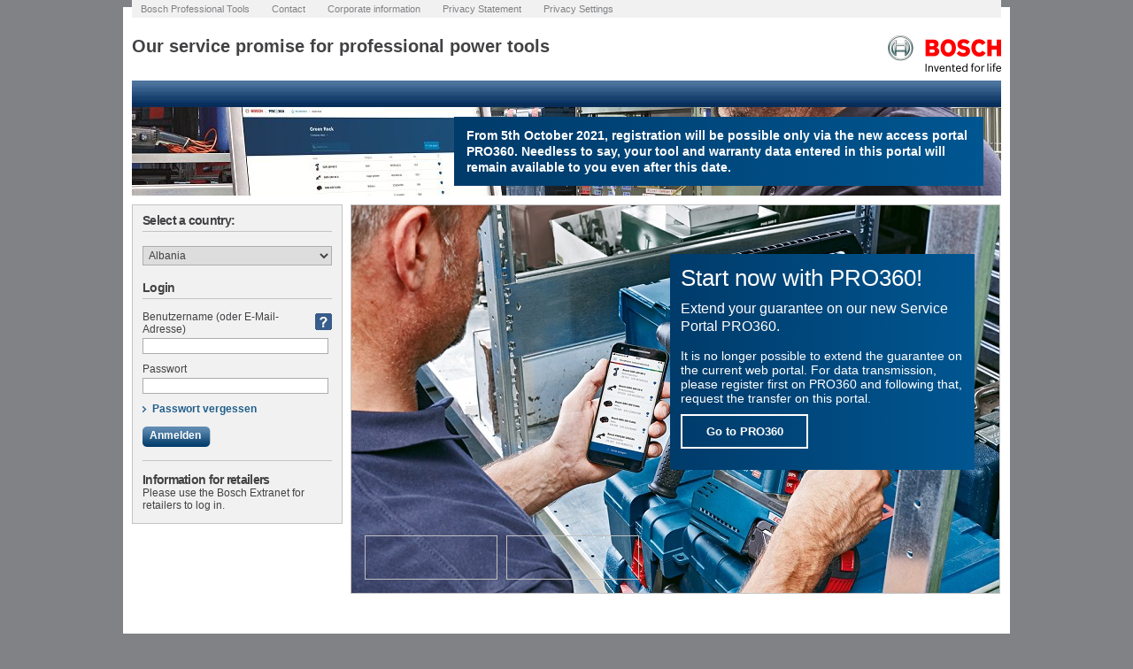

--- FILE ---
content_type: text/html;charset=UTF-8
request_url: https://webapp.bosch.de/warranty/sv-SE/start.do
body_size: 18501
content:
<!DOCTYPE html>










<!-- START default.jsp -->

<!-- START: /jsp/layouts/default.jsp -->
<html lang="en-GB" type="">
<head>
    <meta charset="utf-8">
    <link href="/warranty/img/favicon.ico" rel="shortcut icon">
    <title>
        
            Our service promise for professional power tools
        
        - 2.51.4
    </title>
    










<!-- START: /jsp/layouts/head/default.jsp -->

<link rel="stylesheet" type="text/css" href="/warranty/css/warranty.css" />
<link rel="stylesheet" type="text/css" href="/warranty/css/vendor.css" />
<link rel="shortcut icon" href="/warranty/img/global/icons/favicon.ico">
<script type="text/javascript" src="/warranty/js/vendor/jquery.js"></script>
<script type="text/javascript" src="/warranty/js/vendor/jquery-ui.js"></script>



<script type="text/javascript" src="/warranty/js/warranty.js"></script>
<!-- END: /jsp/layouts/head/default.jsp -->


    <script>
        
        var utag_data = {
            "page_name" : "Login",
            "country" : "GB",
            "language" : "en",
            "page_type" : "start page",
            "page_genre": "brand",
            "release_id" : "2.51.4"
        };
        
    </script>
</head>

<body>

<!-- Loading script asynchronously -->
<script type="text/javascript">
    
    (function(a,b,c,d){
        a='//tags.tiqcdn.com/utag/robert-bosch/global-pt-threeyearwarranty-web/prod/utag.js';
        b=document;c='script';d=b.createElement(c);d.src=a;d.type='text/java'+c;d.async=true;
        a=b.getElementsByTagName(c)[0];a.parentNode.insertBefore(d,a);
    })();
    
</script>

<a name="top"></a>

<div id="InnerBody">
    <div id="header">
        







<!-- START: /jsp/header/static.jsp -->
    









<!-- START: components/header.jsp -->
<div class="service">
    <ul>
        
        <li>
            
                
                    
                    
                    
                        <a href="http://www.bosch-pt.co.uk/professional/" class="" onClick="utag.link({event_type:&quot;click&quot;, event_subtype:&quot;external&quot;, event_action:&quot;header_navigation&quot;, event_label:&quot;Bosch Professional Homepage&quot;})" target="_blank"><span>Bosch Professional Tools</span></a>
                    
                
                
            
        </li>
        
        <li>
            
                
                    
                    
                    
                        <a href="http://servicefunctions.bosch.com/user/contactdealer/index.asp?country=uk&lang=en&app=contact" class="popup-window" onClick="utag.link({event_type:&quot;click&quot;, event_subtype:&quot;external&quot;, event_action:&quot;header_navigation&quot;, event_label:&quot;Support and Contact&quot;})" target="_blank"><span>Contact</span></a>
                    
                
                
            
        </li>
        
        <li>
            
                
                    
                    
                    
                        <a href="http://www.bosch-pt.com/ptlegalpages/de/ptde/en/3yw/imprint/" class="" onClick="utag.link({event_type:&quot;click&quot;, event_subtype:&quot;external&quot;, event_action:&quot;header_navigation&quot;, event_label:&quot;Imprint&quot;})" target="_blank"><span>Corporate information</span></a>
                    
                
                
            
        </li>
        
        <li>
            
                
                    
                    
                    
                        <a href="http://www.bosch-pt.com/ptlegalpages/de/ptde/en/3yw/privacy/" class="" onClick="utag.link({event_type:&quot;click&quot;, event_subtype:&quot;external&quot;, event_action:&quot;header_navigation&quot;, event_label:&quot;Privacy&quot;})" target="_blank"><span>Privacy Statement</span></a>
                    
                
                
            
        </li>
        
        <li>
            
                
                    
                    
                        <a data-show-privacy-settings><span>Privacy Settings</span></a>
                    
                    
                
                
            
        </li>
        
    </ul>
</div>

<div class="title">
    <h1>
    
        Our service promise for professional power tools
    
    </h1>

    <a href="http://www.bosch-professional.com"><div><img border="0"  src="/warranty/img/mood/en_GB/logo-header.png" /></div></a>
</div>

<div class="breadcrump">
    
</div>




    
    
        
        
            <a href="https://pro360.bosch-professional.com"><div class="contentBanner">
                    <div class="contenBanner_text-box">
                        
                        
                            From 5th October 2021, registration will be possible only via the new access portal PRO360. Needless to say, your tool and warranty data entered in this portal will remain available to you even after this date.
                        
                    </div>
                </div></a>
        
    


<!-- END: components/header.jsp -->

<!-- END: /jsp/header/static.jsp -->
    </div>
    <div id="menu">
        







<!-- START: /jsp/empty.jsp -->
<!-- END: /jsp/empty.jsp -->
        <div id="navigation">
            




<!-- START: /jsp/navigation/doorpage.jsp -->
<h3>Select a country:</h3>
<div class="trenner"></div>









<!-- START: /jsp/components/locale.jsp -->
<form id="locale" name="locale" action="/warranty/locale.do;jsessionid=C835536105C44722D41D4AE9A9A6B475" method="post">
    <select onchange="submit();" id="locale_localeCode" name="localeCode">
        
            
                Image
                
                <option  value="sq_AL">Albania</option>
            
        
            
                Image
                
                <option  value="es_AD">Andorra</option>
            
        
            
                Image
                
                <option  value="en_AU">Australia</option>
            
        
            
                Image
                
                <option  value="de_AT">Austria</option>
            
        
            
                Image
                
                <option  value="be_BY">Belarus</option>
            
        
            
                <optgroup label="Belgium">
                    
                        
                        
                        <option  value="nl_BE">Dutch</option>
                    
                        
                        
                        <option  value="fr_BE">French</option>
                    
                </optgroup>
            
        
            
                <optgroup label="Bosnia &amp; Herzegovina">
                    
                        
                        
                        <option  value="hr_BA">Croatian</option>
                    
                        
                        
                        <option  value="sr_BA">Serbian</option>
                    
                </optgroup>
            
        
            
                Image
                
                <option  value="bg_BG">Bulgaria</option>
            
        
            
                Image
                
                <option  value="hr_HR">Croatia</option>
            
        
            
                Image
                
                <option  value="el_CY">Cyprus</option>
            
        
            
                Image
                
                <option  value="cs_CZ">Czechia</option>
            
        
            
                Image
                
                <option  value="da_DK">Denmark</option>
            
        
            
                Image
                
                <option  value="et_EE">Estonia</option>
            
        
            
                Image
                
                <option  value="fi_FI">Finland</option>
            
        
            
                Image
                
                <option  value="fr_FR">France</option>
            
        
            
                Image
                
                <option  value="de_DE">Germany</option>
            
        
            
                Image
                
                <option  value="el_GR">Greece</option>
            
        
            
                Image
                
                <option  value="hu_HU">Hungary</option>
            
        
            
                Image
                
                <option  value="en_IS">Iceland</option>
            
        
            
                Image
                
                <option  value="en_IE">Ireland</option>
            
        
            
                Image
                
                <option  value="it_IT">Italy</option>
            
        
            
                Image
                
                <option  value="ru_KZ">Kazakhstan</option>
            
        
            
                Image
                
                <option  value="sq_XK">Kosovo</option>
            
        
            
                Image
                
                <option  value="lv_LV">Latvia</option>
            
        
            
                Image
                
                <option  value="de_LI">Liechtenstein</option>
            
        
            
                Image
                
                <option  value="lt_LT">Lithuania</option>
            
        
            
                <optgroup label="Luxembourg">
                    
                        
                        
                        <option  value="de_LU">German</option>
                    
                        
                        
                        <option  value="fr_LU">French</option>
                    
                </optgroup>
            
        
            
                Image
                
                <option  value="mk_MK">Macedonia</option>
            
        
            
                Image
                
                <option  value="en_MT">Malta</option>
            
        
            
                Image
                
                <option  value="fr_MC">Monaco</option>
            
        
            
                Image
                
                <option  value="sr_ME">Montenegro</option>
            
        
            
                Image
                
                <option  value="nl_NL">Netherlands</option>
            
        
            
                Image
                
                <option  value="en_NZ">New Zealand</option>
            
        
            
                Image
                
                <option  value="no_NO">Norway</option>
            
        
            
                Image
                
                <option  value="pl_PL">Poland</option>
            
        
            
                Image
                
                <option  value="pt_PT">Portugal</option>
            
        
            
                Image
                
                <option  value="ro_RO">Romania</option>
            
        
            
                Image
                
                <option  value="ru_RU">Russia</option>
            
        
            
                Image
                
                <option  value="it_SM">San Marino</option>
            
        
            
                Image
                
                <option  value="sr_RS">Serbia</option>
            
        
            
                Image
                
                <option  value="sk_SK">Slovakia</option>
            
        
            
                Image
                
                <option  value="sl_SI">Slovenia</option>
            
        
            
                Image
                
                <option  value="ko_KR">South Korea</option>
            
        
            
                Image
                
                <option  value="es_ES">Spain</option>
            
        
            
                Image
                
                <option  value="sv_SE">Sweden</option>
            
        
            
                <optgroup label="Switzerland">
                    
                        
                        
                        <option  value="fr_CH">French</option>
                    
                        
                        
                        <option  value="de_CH">German</option>
                    
                        
                        
                        <option  value="it_CH">Italian</option>
                    
                </optgroup>
            
        
            
                Image
                
                <option  value="tr_TR">Turkey</option>
            
        
            
                Image
                
                <option  value="uk_UA">Ukraine</option>
            
        
            
                Image
                
                <option  value="en_GB">United Kingdom</option>
            
        
    </select>
</form>







<!-- END: /jsp/components/locale.jsp -->

<h3>Login</h3>
<div class="trenner"></div>








<!-- START: /jsp/components/login.jsp -->


    <form id="login" name="login" action="/warranty/login.do;jsessionid=C835536105C44722D41D4AE9A9A6B475" method="post">
        <div id="cell-login_login">
<div><label for="login_login" class="label">Benutzername (oder E-Mail-Adresse)</label>    <a href="javascript:void(0);" class="initial tooltip"><img
            src='/warranty/img/global/icons/icon_info.gif'
title="Bitte melden Sie sich mit Ihrem Benutzernamen oder Ihrer persönlichen E-Mail-Adresse an."             alt="Bitte melden Sie sich mit Ihrem Benutzernamen oder Ihrer persönlichen E-Mail-Adresse an." /></a>
    <div class="infoLayer">
      <div class="layerContent">
        <p>Bitte melden Sie sich mit Ihrem Benutzernamen oder Ihrer persönlichen E-Mail-Adresse an.</p>
      </div>
      <div class="layerBottom"></div>
    </div>
</div> <div><input type="text" name="login" maxlength="100" value="" id="login_login"/></div> </div>
        <div id="cell-login_password">
<div><label for="login_password" class="label">Passwort</label></div> <div><input type="password" name="password" maxlength="100" id="login_password" autocomplete="off"/></div> </div>
        <a id="login_" href="/warranty/customer/request-password!display.do;jsessionid=C835536105C44722D41D4AE9A9A6B475" class="arrow"><span>Passwort vergessen</span></a>
        <button type="submit" id="login_submit" class="button" value="Anmelden" onclick="submitButton(this);">
            <span>Anmelden</span>
        </button>
    </form>



<!-- END: /jsp/components/login.jsp -->


    <div class="trenner"></div>
    <h3>Information for retailers</h3>
    <p>Please use the Bosch Extranet for retailers to log in.</p>

<!-- END: /jsp/navigation/doorpage.jsp -->

        </div>
    </div>
    <div id="content">
        








<!-- START: contents/doorpage.jsp -->
<script>
    $( document ).ready( function () {
        $( '#content' ).addClass( 'retailer' );
    } );
</script>
<div class="moodContent vollservice backgroundPro">
    
        <div class="moodOverlay">
            <div class="moodOverlayContent">
                <div class="headline">Start now with PRO360!</div>
                <div class="subheadline">Extend your guarantee on our new Service Portal PRO360.</div>
                <div class="contentText">It is no longer possible to extend the guarantee on the current web portal. For data transmission, please register first on PRO360 and following that, request the transfer on this portal.</div>
            </div>
            <div class="buttonRow">
                <a class="btn-link" href="https://www.bosch-professional.com/pro360/" target="_blank">Go to PRO360</a>
                <!-- Der Button zum Registrieren auf PRO360 ist vorerst ausgeblendet, das PRO360 noch Probleme mit Regsitrierung/Login hat
                <a class="btn-link" href="https://myaccount.bosch.com/BeaPUssWeb/registration?ssoLoginUrl=aHR0cHM6Ly9pZGVudGl0eS5ib3NjaC5jb20vY29ubmVjdC9hdXRob3JpemU/[base64]" target="_blank">Register now</a>
                -->
            </div>
        </div>
        <div class="logos-wrapper">

            

                

                    
                    
                        <img border="0"  class="warrantyDoorpageImage" />
                    

                
                

            
            

            
                <img border="0"  class="warrantyDoorpageImage" />
            


        </div>
    
    
</div>

<script type="text/javascript"></script>
<noscript>
<ul class="action-errors">
  <li><span>JavaScript is required to use this page. Please activate JavaScript in your browser.</span></li>
</ul>
</noscript>



    





<!-- START: /jsp/components/doorpage/vollservice/content.jsp -->


<!-- END: /jsp/components/doorpage/vollservice/content.jsp -->


<!-- END: contents/doorpage.jsp -->

    </div>
    <div id="footer">
        







<!-- START: /jsp/empty.jsp -->
<!-- END: /jsp/empty.jsp -->
    </div>
</div>
<div class="global-footer">
    <div class="version">v2.51.4</div>
    <div class="build-time">2026-01-13 13:40:43</div>
    
    <a class="pageUp" href="#top">Top of page</a>
    <div class="copyright">&#169; Robert Bosch GmbH 2020, all rights reserved</div>
</div>
<div class="transparent_background">
    <div id="layer" class="popup"></div>
</div>
</body>
</html>
<!-- END: /jsp/layouts/default.jsp -->


--- FILE ---
content_type: text/css;charset=ISO-8859-1
request_url: https://webapp.bosch.de/warranty/css/warranty.css
body_size: 119518
content:
/* line 8, ../../scss/scss/_partials/_content.scss */
#menu li a.proservice-warranty-gray {
  color: gray;
}

/* line 12, ../../scss/scss/_partials/_content.scss */
.hidden {
  display: none;
}

/* line 16, ../../scss/scss/_partials/_content.scss */
.start-overview-container {
  overflow: hidden;
  *zoom: 1;
}
/* line 19, ../../scss/scss/_partials/_content.scss */
.start-overview-container .overview-subheadline {
  margin-bottom: 15px;
}
/* line 24, ../../scss/scss/_partials/_content.scss */
.start-overview-container .teaser {
  height: 150px;
  padding: 12px 10px 10px;
  border: 1px solid #c3c3c4;
  background-color: #f1f1f1;
  width: 340px;
}
/* line 32, ../../scss/scss/_partials/_content.scss */
.start-overview-container .overview-registration {
  float: left;
}
/* line 36, ../../scss/scss/_partials/_content.scss */
.start-overview-container .overview-tool-overview {
  float: right;
}

/* line 41, ../../scss/scss/_partials/_content.scss */
h3 {
  font-size: 13px;
  letter-spacing: -0.05em;
}
/* line 45, ../../scss/scss/_partials/_content.scss */
h3.subheadline {
  font-size: 14px;
}
/* line 48, ../../scss/scss/_partials/_content.scss */
h3.subheadline.search-subheadline {
  margin-bottom: 21px;
}
/* line 52, ../../scss/scss/_partials/_content.scss */
h3.subheadline.tools-overview-headline {
  padding-top: 5px;
  padding-bottom: 3px;
}
/* line 57, ../../scss/scss/_partials/_content.scss */
h3.subheadline.register-tools-headline {
  font-size: 14px;
  padding: 5px 0;
}
/* line 63, ../../scss/scss/_partials/_content.scss */
h3.register {
  font-size: 14px;
  font-weight: bold;
  color: #424245;
  padding-bottom: 17px;
}

/* line 71, ../../scss/scss/_partials/_content.scss */
h4 {
  margin-bottom: 10px;
}
/* line 74, ../../scss/scss/_partials/_content.scss */
h4.subheadline.register-tools-headline {
  margin-bottom: 21px;
}

/* line 79, ../../scss/scss/_partials/_content.scss */
.left {
  float: left;
}

/* line 83, ../../scss/scss/_partials/_content.scss */
.right {
  float: right;
}

/* line 87, ../../scss/scss/_partials/_content.scss */
.form-col {
  float: left;
  margin: 0 20px 0 0;
}
/* line 91, ../../scss/scss/_partials/_content.scss */
.form-col:last-child {
  margin: 0;
}

/* line 96, ../../scss/scss/_partials/_content.scss */
.form-button {
  background: #638bb4;
  background: -moz-linear-gradient(top, #638bb4 0%, #073c6e 100%);
  /* FF3.6-15 */
  background: -webkit-linear-gradient(top, #638bb4 0%, #073c6e 100%);
  /* Chrome10-25,Safari5.1-6 */
  background: linear-gradient(to bottom, #638bb4 0%, #073c6e 100%);
  /* W3C, IE10+, FF16+, Chrome26+, Opera12+, Safari7+ */
  filter: progid:DXImageTransform.Microsoft.gradient( startColorstr='#638bb4', endColorstr='#073c6e',GradientType=0 );
  /* IE6-9 */
  -webkit-border-radius: 5px;
  -moz-border-radius: 5px;
  border-radius: 5px;
  color: white;
  font-weight: bold;
  font-size: 12px;
  line-height: 12px;
  margin-right: 6px;
  height: 23px;
  margin-top: 6px;
  padding: 3px 8px 8px 8px;
  text-align: center;
  overflow: visible;
  width: auto;
  display: inline-block;
  border: 0;
  cursor: pointer;
}
/* line 122, ../../scss/scss/_partials/_content.scss */
.form-submit .form-button {
  margin: 13px 20px 10px 0;
}

/* line 129, ../../scss/scss/_partials/_content.scss */
.layer-content .form-submit .form-button {
  margin-top: 6px;
}

/* line 135, ../../scss/scss/_partials/_content.scss */
a {
  text-decoration: none;
  color: #215f8b;
  font-weight: bold;
  outline: none;
}
/* line 141, ../../scss/scss/_partials/_content.scss */
a.initial {
  display: block;
  float: left;
  padding: 0;
  position: relative !important;
  top: 3px;
}
/* line 149, ../../scss/scss/_partials/_content.scss */
a.closePopup {
  position: absolute;
  right: 16px;
  top: 14px;
  display: block;
  width: 22px;
  height: 22px;
}
/* line 158, ../../scss/scss/_partials/_content.scss */
a.dp-choose-date {
  margin-right: 10px;
}
/* line 162, ../../scss/scss/_partials/_content.scss */
a.pageUp {
  display: block;
  padding: 0 0 0 23px;
  color: white;
  background: transparent url("../img/global/bg/link_arrow_up.gif") no-repeat 10px 4px;
}
/* line 169, ../../scss/scss/_partials/_content.scss */
a.arrow {
  background: url("../img/global/bg/bg_right_arrow.png") no-repeat 0 4px;
  padding: 0 0 0 11px;
  height: auto;
  *height: 1%;
}
/* line 175, ../../scss/scss/_partials/_content.scss */
a.arrow span {
  color: #215f8b;
  background: none;
  font-weight: bold;
  padding: 0;
  cursor: pointer;
}
/* line 183, ../../scss/scss/_partials/_content.scss */
a.arrow.arrow-disabled {
  cursor: default;
  pointer-events: none;
}
/* line 187, ../../scss/scss/_partials/_content.scss */
a.arrow.arrow-disabled span {
  color: #7ea2c2;
}
/* line 193, ../../scss/scss/_partials/_content.scss */
a.plus {
  background: url("../img/global/icons/icon_plus.png") no-repeat 0 3px;
  padding: 0 0 0 13px !important;
}
/* line 197, ../../scss/scss/_partials/_content.scss */
a.plus span {
  color: #215f8b;
  background: none;
  font-weight: bold;
  padding: 0;
  cursor: pointer;
}
/* line 206, ../../scss/scss/_partials/_content.scss */
a.minus {
  background: url("../img/global/icons/icon_minus.png") no-repeat 0 3px;
  padding: 0 0 0 13px !important;
}
/* line 209, ../../scss/scss/_partials/_content.scss */
a.minus span {
  color: #215f8b;
  background: none;
  font-weight: bold;
  padding: 0;
  cursor: pointer;
}
/* line 218, ../../scss/scss/_partials/_content.scss */
a.tooltip {
  display: block;
  float: right;
}
/* line 223, ../../scss/scss/_partials/_content.scss */
a.button {
  background: transparent url("../img/global/bg/bg_button_1.png") no-repeat 100% 2px;
  height: 26px;
  margin: 11px 4px 10px 0;
  padding: 0;
  overflow: visible;
  width: auto;
  cursor: pointer;
  border: medium none !important;
  display: inline-block;
  *height: 27px;
}
/* line 235, ../../scss/scss/_partials/_content.scss */
a.button span {
  background: transparent url("../img/global/bg/bg_button_2.png") no-repeat 0 2px;
  color: white;
  font-weight: bold;
  display: block;
  font-size: 12px;
  line-height: 12px;
  margin-right: 6px;
  padding: 6px 5px 9px 8px;
  text-align: center;
  overflow: visible;
  width: auto;
  *padding: 9px 0 9px 8px !important;
}
/* line 251, ../../scss/scss/_partials/_content.scss */
a.icon-edit {
  width: 20px;
  height: 20px;
  display: block;
  background: url("../../warranty/img/global/icons/edit.png") no-repeat;
  margin: 0 auto;
}

/* line 260, ../../scss/scss/_partials/_content.scss */
.form-row {
  display: inline-block;
}
/* line 263, ../../scss/scss/_partials/_content.scss */
.form-row:after {
  content: ".";
  display: block;
  clear: both;
  visibility: hidden;
  line-height: 0;
  height: 0;
}
/* line 272, ../../scss/scss/_partials/_content.scss */
.form-row input {
  width: 335px;
  height: 18px;
  margin: 2px 10px 0 0;
}
/* line 278, ../../scss/scss/_partials/_content.scss */
.form-row select {
  margin: 2px 10px 0 0;
}
/* line 281, ../../scss/scss/_partials/_content.scss */
.form-row select.multiple {
  width: 335px;
  height: 54px;
  margin: 2px 10px 0 0;
}
/* line 288, ../../scss/scss/_partials/_content.scss */
.form-row textarea {
  width: 335px;
  height: 54px;
  margin: 2px 10px 0 0;
}
/* line 295, ../../scss/scss/_partials/_content.scss */
.form-row.attachments .attachments-container {
  float: left;
}
/* line 298, ../../scss/scss/_partials/_content.scss */
.form-row.attachments .attachments-container .attachment-container {
  float: left;
}
/* line 304, ../../scss/scss/_partials/_content.scss */
.form-row.attachments .attachments-container .attachment-container .column {
  display: block;
  float: none;
  margin: 0 0 20px 0;
}
/* line 310, ../../scss/scss/_partials/_content.scss */
.form-row.attachments .attachments-container .attachment-container .column:last-child {
  margin: 0;
}

/* line 319, ../../scss/scss/_partials/_content.scss */
.js-main-captcha {
  width: 262px;
  margin-top: 3px;
}

/* line 324, ../../scss/scss/_partials/_content.scss */
.form-row input.js-refresh {
  width: auto;
}

/* line 329, ../../scss/scss/_partials/_content.scss */
html[xmlns] .form-row {
  display: block;
}
/* line 332, ../../scss/scss/_partials/_content.scss */
html[xmlns] .clearfix {
  display: block;
}

/* line 337, ../../scss/scss/_partials/_content.scss */
* {
  margin: 0;
  padding: 0;
  border: none;
  font-family: "Arial", "sans-serif";
  font-size: 12px;
  color: #424245;
}
/* line 346, ../../scss/scss/_partials/_content.scss */
* html .form-row {
  height: 1%;
}
/* line 349, ../../scss/scss/_partials/_content.scss */
* html .clearfix {
  height: 1%;
}
/* line 355, ../../scss/scss/_partials/_content.scss */
* + html .z-top {
  z-index: 9999;
}
/* line 358, ../../scss/scss/_partials/_content.scss */
* + html .z-down {
  z-index: 1;
}
/* line 361, ../../scss/scss/_partials/_content.scss */
* + html #register-single-tool .form-row .prefix-number {
  left: 213px;
  top: 25px;
}
/* line 365, ../../scss/scss/_partials/_content.scss */
* + html .column-02 a.initial {
  margin-top: -15px !important;
}

/* line 371, ../../scss/scss/_partials/_content.scss */
.clearfix {
  display: inline-block;
}
/* line 374, ../../scss/scss/_partials/_content.scss */
.clearfix:after {
  content: ".";
  display: block;
  clear: both;
  visibility: hidden;
  line-height: 0;
  height: 0;
}

/* line 384, ../../scss/scss/_partials/_content.scss */
.clear {
  clear: both;
}

/* line 389, ../../scss/scss/_partials/_content.scss */
div.pager {
  overflow: hidden;
  float: right;
  margin-bottom: 30px;
}
/* line 395, ../../scss/scss/_partials/_content.scss */
div.pager > span {
  float: left;
  display: block;
  margin-right: 2px;
}
/* line 400, ../../scss/scss/_partials/_content.scss */
div.pager > a {
  float: left;
  display: block;
  margin-right: 2px;
}
/* line 407, ../../scss/scss/_partials/_content.scss */
div.pager a span {
  color: #215f8b;
  font-weight: bold;
}
/* line 412, ../../scss/scss/_partials/_content.scss */
div.pager a.forward span {
  margin-left: 10px;
}
/* line 416, ../../scss/scss/_partials/_content.scss */
div.pager a.backward span {
  margin-right: 10px;
}
/* line 422, ../../scss/scss/_partials/_content.scss */
div.pager span.backward {
  font-weight: bold;
  margin-right: 10px;
}
/* line 426, ../../scss/scss/_partials/_content.scss */
div.pager span.forward {
  font-weight: bold;
  margin-left: 10px;
}
/* line 433, ../../scss/scss/_partials/_content.scss */
div.form-row {
  width: 100%;
  margin-bottom: 11px;
  *margin-bottom: 10px;
}
/* line 438, ../../scss/scss/_partials/_content.scss */
div.form-row > div {
  float: left;
}
/* line 441, ../../scss/scss/_partials/_content.scss */
div.form-row > div.pager {
  overflow: hidden;
  float: right;
  margin-bottom: 30px;
}
/* line 447, ../../scss/scss/_partials/_content.scss */
div.form-row > div.trenner {
  float: none;
  clear: both;
}
/* line 452, ../../scss/scss/_partials/_content.scss */
div.form-row > div.right-box {
  float: right;
}
/* line 454, ../../scss/scss/_partials/_content.scss */
div.form-row > div.right-box > div {
  float: left;
}
/* line 460, ../../scss/scss/_partials/_content.scss */
div.form-row > div#cell-create-customer_checkbox, div.form-row > div#cell-register_checkbox {
  width: 39%;
  margin-top: 15px;
  position: relative;
  padding-left: 22px;
}
/* line 467, ../../scss/scss/_partials/_content.scss */
div.form-row > div#cell-create-customer_checkbox span:first-child, div.form-row > div#cell-register_checkbox span:first-child {
  position: absolute;
  left: 0;
}
/* line 473, ../../scss/scss/_partials/_content.scss */
div.form-row > div#cell-register_checkbox {
  margin-top: 23px;
  margin-bottom: 15px;
}
/* line 479, ../../scss/scss/_partials/_content.scss */
div.form-row > div #cell-emailCertificate label {
  margin-right: 5px;
}
/* line 483, ../../scss/scss/_partials/_content.scss */
div.form-row > div #cell-emailCertificate input {
  margin-top: 5px;
}
/* line 490, ../../scss/scss/_partials/_content.scss */
div.greyBoxes {
  overflow: visible;
  width: 100%;
}
/* line 494, ../../scss/scss/_partials/_content.scss */
div.greyBoxes h3 {
  font-size: 14px;
}
/* line 498, ../../scss/scss/_partials/_content.scss */
div.greyBoxes p {
  margin: 10px 0 15px;
}
/* line 502, ../../scss/scss/_partials/_content.scss */
div.greyBoxes > div {
  height: 240px;
  float: left;
  background: #e1e1e2;
  padding: 12px 14px;
}
/* line 510, ../../scss/scss/_partials/_content.scss */
div.bigGreyBox {
  width: 458px;
  margin-right: 10px;
}
/* line 515, ../../scss/scss/_partials/_content.scss */
div .smallGreyBox {
  width: 210px;
}
/* line 519, ../../scss/scss/_partials/_content.scss */
div.greyBoxFull {
  background: #e1e1e2;
  margin: 12px 0;
  padding: 12px 14px;
}
/* line 525, ../../scss/scss/_partials/_content.scss */
div#cell-login_login {
  position: relative;
}
/* line 529, ../../scss/scss/_partials/_content.scss */
div#layer {
  width: 564px;
  z-index: 200;
}
/* line 534, ../../scss/scss/_partials/_content.scss */
div.popup {
  display: none;
  z-index: 4;
  margin: 200px auto auto;
}
/* line 539, ../../scss/scss/_partials/_content.scss */
div.popup .layer-content {
  position: relative;
  padding: 17px;
  background: transparent url("../img/global/bg/popup_layer_top.png") no-repeat left top;
}
/* line 544, ../../scss/scss/_partials/_content.scss */
div.popup .layer-content input.date-picker {
  width: auto;
  padding-right: 5px;
}
/* line 549, ../../scss/scss/_partials/_content.scss */
div.popup .layer-content h3 {
  margin: 2px 0 5px;
}
/* line 553, ../../scss/scss/_partials/_content.scss */
div.popup .layer-content button {
  margin-top: 4px;
  margin-bottom: 0;
}
/* line 558, ../../scss/scss/_partials/_content.scss */
div.popup .layer-content > h2 {
  color: white;
  font-weight: bold;
  font-size: 16px;
  margin-bottom: 23px;
  width: 500px;
}
/* line 566, ../../scss/scss/_partials/_content.scss */
div.popup .layer-content a.button, div.popup .layer-content span.button {
  margin-top: 4px;
  margin-bottom: 0;
}
/* line 571, ../../scss/scss/_partials/_content.scss */
div.popup .layer-content p.access-instruction {
  margin-bottom: 12px;
}
/* line 576, ../../scss/scss/_partials/_content.scss */
div.popup .layer-content-bottom {
  background: transparent url("../img/global/bg/popup_layer_bottom.png") no-repeat left top;
  width: 563px;
  height: 7px;
}
/* line 581, ../../scss/scss/_partials/_content.scss */
div.popup .scrollable-layer {
  padding: 3px 10px 0 17px;
}
/* line 584, ../../scss/scss/_partials/_content.scss */
div.popup .scrollable-layer h2 {
  margin: 12px 0 9px;
}
/* line 590, ../../scss/scss/_partials/_content.scss */
div.transparent_background {
  z-index: 2;
  display: none;
  position: fixed;
  left: 0;
  top: 0;
  width: 100% !important;
  height: 100%;
  background: url("../img/global/bg/bg_transparent.png") left top;
}
/* line 601, ../../scss/scss/_partials/_content.scss */
div.terms {
  overflow: auto;
  padding: 8px;
  margin-top: 11px;
}
/* line 606, ../../scss/scss/_partials/_content.scss */
div.terms p {
  margin: 0 0 15px 0;
}
/* line 610, ../../scss/scss/_partials/_content.scss */
div.terms li {
  margin: 0 0 15px 0;
}
/* line 614, ../../scss/scss/_partials/_content.scss */
div.terms ol {
  margin: 0 0 0 20px;
}
/* line 617, ../../scss/scss/_partials/_content.scss */
div.terms ol h3 {
  margin-bottom: 10px;
}
/* line 621, ../../scss/scss/_partials/_content.scss */
div.terms ol.ancor {
  margin-bottom: 20px;
}
/* line 624, ../../scss/scss/_partials/_content.scss */
div.terms ol.ancor li {
  margin-bottom: 0;
}
/* line 630, ../../scss/scss/_partials/_content.scss */
div.terms ul {
  list-style-type: square;
  margin: 0 0 0 20px;
}
/* line 635, ../../scss/scss/_partials/_content.scss */
div#data-export {
  overflow: auto;
  padding: 8px;
}
/* line 639, ../../scss/scss/_partials/_content.scss */
div#data-export th {
  width: 33%;
}
/* line 644, ../../scss/scss/_partials/_content.scss */
div#data-export td.rows-from {
  text-align: right;
}
/* line 647, ../../scss/scss/_partials/_content.scss */
div#data-export td.rows-to {
  text-align: right;
}
/* line 650, ../../scss/scss/_partials/_content.scss */
div#data-export td.customers {
  text-align: center;
}
/* line 653, ../../scss/scss/_partials/_content.scss */
div#data-export td.tools {
  text-align: center;
}
/* line 659, ../../scss/scss/_partials/_content.scss */
div#dp-popup {
  width: auto;
}
/* line 663, ../../scss/scss/_partials/_content.scss */
div.constantHeight {
  min-height: 565px;
}
/* line 667, ../../scss/scss/_partials/_content.scss */
div.innerContent {
  padding: 10px 10px 20px;
  border-left: 1px solid #c3c3c4;
  border-right: 1px solid #c3c3c4;
  border-bottom: 1px solid #c3c3c4;
}
/* line 673, ../../scss/scss/_partials/_content.scss */
div.innerContent h2 {
  margin: 7px 0 8px;
}
/* line 675, ../../scss/scss/_partials/_content.scss */
div.innerContent h2.withoutPar {
  margin: 3px 0 8px;
}
/* line 681, ../../scss/scss/_partials/_content.scss */
div.version, div .build-time {
  color: white;
  float: right;
  padding-right: 9px;
}
/* line 687, ../../scss/scss/_partials/_content.scss */
div.copyright {
  color: white;
  float: left;
  padding: 4px 0 10px 10px;
}
/* line 693, ../../scss/scss/_partials/_content.scss */
div .build-time {
  margin: -1px;
  padding: 0;
  width: 1px;
  height: 1px;
  overflow: hidden;
  clip: rect(0 0 0 0);
  clip: rect(0, 0, 0, 0);
  position: absolute;
}
/* line 698, ../../scss/scss/_partials/_content.scss */
div.error-navigation-link {
  color: red !important;
  text-decoration: underline;
  padding-bottom: 10px;
}
/* line 704, ../../scss/scss/_partials/_content.scss */
div.trenner {
  height: 1px;
  margin: 8px 0 20px;
  background: white;
}
/* line 710, ../../scss/scss/_partials/_content.scss */
div.buttonLine {
  margin: 21px 0 6px;
}
/* line 714, ../../scss/scss/_partials/_content.scss */
div.moodContent {
  overflow: hidden;
  width: 732px;
  border: 1px solid #c3c3c4;
  margin-bottom: 15px;
}
/* line 720, ../../scss/scss/_partials/_content.scss */
div.moodContent .moodImage {
  float: left;
}
/* line 724, ../../scss/scss/_partials/_content.scss */
div.moodContent .warrantyDoorpageImage {
  width: 150px;
  height: 50px;
}
/* line 729, ../../scss/scss/_partials/_content.scss */
div.moodContent.vollservice img {
  float: left;
}
/* line 733, ../../scss/scss/_partials/_content.scss */
div.moodContent.backgroundPro {
  background-image: url("../img/global/bg/pro360_mobile_app_de_warehouse_cut.jpg");
  height: 438px;
  position: relative;
}
/* line 738, ../../scss/scss/_partials/_content.scss */
div.moodContent.backgroundPro .logos-wrapper {
  margin: 0 0 15px 15px;
  position: absolute;
  bottom: 0;
}
/* line 743, ../../scss/scss/_partials/_content.scss */
div.moodContent.backgroundPro .logos-wrapper img {
  margin-right: 10px;
}
/* line 749, ../../scss/scss/_partials/_content.scss */
div.moodContent.backgroundPro2 {
  background-image: url("../img/global/bg/pro360_2_web_mood_cut.jpg");
  height: 438px;
  position: relative;
}
/* line 754, ../../scss/scss/_partials/_content.scss */
div.moodContent.backgroundPro2 .logos-wrapper {
  margin: 0 0 15px 15px;
  position: absolute;
  bottom: 0;
}
/* line 759, ../../scss/scss/_partials/_content.scss */
div.moodContent.backgroundPro2 .logos-wrapper img {
  margin-right: 10px;
}
/* line 765, ../../scss/scss/_partials/_content.scss */
div.moodContent .moodOverlayRegister {
  position: relative;
  top: 248px;
  left: 20px;
  width: 666px;
  height: 150px;
  background: linear-gradient(to right, #003b6a, #005691);
  padding: 12px;
  display: flex;
  flex-direction: column;
  justify-content: space-between;
}
/* line 777, ../../scss/scss/_partials/_content.scss */
div.moodContent .moodOverlayRegister .contentText {
  margin-top: 15px;
  font-size: 14px;
  color: #ffffff !important;
  font-family: "Arial", "sans-serif";
  font-weight: bold;
}
/* line 786, ../../scss/scss/_partials/_content.scss */
div.moodContent .moodOverlay {
  position: relative;
  top: 55px;
  left: 360px;
  width: 320px;
  background: linear-gradient(to right, #003b6a, #005691);
  padding: 12px;
  display: flex;
  flex-direction: column;
  justify-content: space-between;
}
/* line 798, ../../scss/scss/_partials/_content.scss */
div.moodContent .moodOverlay .headline {
  font-size: 26px;
  font-family: 'bosch', Arial, sans-serif;
  color: #ffffff !important;
  line-height: 30px;
  padding-bottom: 10px;
}
/* line 806, ../../scss/scss/_partials/_content.scss */
div.moodContent .moodOverlay .subheadline {
  font-size: 16px;
  line-height: 20px;
  color: #ffffff !important;
  font-family: "bosch", "Arial", "sans-serif";
}
/* line 813, ../../scss/scss/_partials/_content.scss */
div.moodContent .moodOverlay .contentText {
  margin-top: 15px;
  font-size: 14px;
  color: #ffffff !important;
  font-family: "Arial", "sans-serif";
}
/* line 821, ../../scss/scss/_partials/_content.scss */
div.moodContent .buttonRow {
  margin-bottom: 12px;
    margin-top: 10px;
    display: flex;
  flex-direction: row;
}
/* line 826, ../../scss/scss/_partials/_content.scss */
div.moodContent .buttonRow .btn-link {
  border: 2px solid #fff;
  color: #fff !important;
  padding: 10px;
  margin-right: 20px;
  display: block;
  min-width: 120px;
  text-align: center;
  font-size: 13px;
}
/* line 839, ../../scss/scss/_partials/_content.scss */
div.moodRight {
  float: left;
  width: 247px;
  height: 272px;
  background: #406c8f;
}
/* line 846, ../../scss/scss/_partials/_content.scss */
div.moodRight div.small {
  height: 50px;
  position: relative;
}
/* line 850, ../../scss/scss/_partials/_content.scss */
div.moodRight div.small p {
  position: absolute;
  bottom: 0;
  left: 0;
  line-height: 10px;
  letter-spacing: 0;
  font-family: "Arial";
  font-size: 10px;
  color: white;
}
/* line 862, ../../scss/scss/_partials/_content.scss */
div.moodRight div.mood3yw img {
  margin: 0;
}
/* line 867, ../../scss/scss/_partials/_content.scss */
div.moodRight button {
  margin-bottom: 0;
}
/* line 871, ../../scss/scss/_partials/_content.scss */
div.moodRight.vollservice {
  position: relative;
  height: 299px;
  width: 271px;
}
/* line 876, ../../scss/scss/_partials/_content.scss */
div.moodRight.vollservice .logos-wrapper {
  position: absolute;
  bottom: 0;
}
/* line 880, ../../scss/scss/_partials/_content.scss */
div.moodRight.vollservice .logos-wrapper img {
  display: block;
  float: right;
}
/* line 885, ../../scss/scss/_partials/_content.scss */
div.moodRight.vollservice .logos-wrapper .sec-logo {
  width: 100%;
  height: auto;
}
/* line 891, ../../scss/scss/_partials/_content.scss */
div.moodRight.vollservice a.button, div.moodRight.vollservice span.button {
  margin-top: 12px;
}
/* line 896, ../../scss/scss/_partials/_content.scss */
div.moodRight img.pro-logo {
  float: right;
  position: relative;
  top: 0;
  left: 7px;
}
/* line 903, ../../scss/scss/_partials/_content.scss */
div.moodRight a.button, div.moodRight span.button {
  margin-bottom: 0;
}
/* line 908, ../../scss/scss/_partials/_content.scss */
div.moodRightTop {
  padding: 15px 20px 8px 14px;
  position: relative;
  top: -85px;
}
/* line 914, ../../scss/scss/_partials/_content.scss */
div.moodRightTopSec {
  padding: 15px 12px 8px;
  position: relative;
  top: -85px;
}
/* line 920, ../../scss/scss/_partials/_content.scss */
div.moodRightContent {
  padding: 15px 12px 8px;
}
/* line 925, ../../scss/scss/_partials/_content.scss */
div.logout .logoutButton {
  margin: 10px 0 0;
  display: inline-block;
  height: 35px;
  padding-right: 8px;
  background: url("../img/global/bg/logout/bosch_button_right.png") no-repeat top right;
}
/* line 932, ../../scss/scss/_partials/_content.scss */
div.logout .logoutButton span {
  color: white;
  font-family: "Verdana", "sans-serif";
  font-size: 16px;
  font-weight: bold;
  padding-top: 5px;
  display: block;
  height: 30px;
  padding-left: 8px;
  background: url("../img/global/bg/logout/bosch_button_left.png") no-repeat top left;
}
/* line 943, ../../scss/scss/_partials/_content.scss */
div.logout .logoutButton span.longText {
  font-size: 11px;
  padding-top: 8px;
}
/* line 948, ../../scss/scss/_partials/_content.scss */
div.logout .logoutButton span.veryLongText {
  font-size: 9px;
  padding-top: 11px;
}
/* line 956, ../../scss/scss/_partials/_content.scss */
div.logout .moodRight table {
  margin: 0;
}
/* line 960, ../../scss/scss/_partials/_content.scss */
div.logout .moodRight td.hdlWrapperTop {
  padding: 0;
  height: 100px;
  vertical-align: top;
  border-bottom: none;
}
/* line 967, ../../scss/scss/_partials/_content.scss */
div.logout .moodRight td.hdlWrapperBottom {
  padding: 0;
  height: 100px;
  vertical-align: bottom;
  border-bottom: none;
}
/* line 977, ../../scss/scss/_partials/_content.scss */
div.registerPoints {
  overflow: hidden;
  width: 100%;
  margin: 5px 0 8px;
}
/* line 982, ../../scss/scss/_partials/_content.scss */
div.registerPoints div {
  width: 128px;
  height: 41px;
  float: left;
  padding: 4px 10px 5px 100px;
  margin-right: 9px;
}
/* line 989, ../../scss/scss/_partials/_content.scss */
div.registerPoints div.point1 {
  background: transparent url("../img/global/bg/bg_regpoint1.gif") no-repeat left top;
}
/* line 993, ../../scss/scss/_partials/_content.scss */
div.registerPoints div.point2 {
  background: transparent url("../img/global/bg/bg_regpoint2.gif") no-repeat left top;
}
/* line 997, ../../scss/scss/_partials/_content.scss */
div.registerPoints div.point3 {
  background: transparent url("../img/global/bg/bg_regpoint3.gif") no-repeat left top;
  margin-right: 0;
}
/* line 1004, ../../scss/scss/_partials/_content.scss */
div.form-submit {
  overflow: hidden;
  width: 100%;
}
/* line 1008, ../../scss/scss/_partials/_content.scss */
div.form-submit button {
  float: left;
  margin-right: 20px;
  padding: 0 !important;
  margin-bottom: 10px;
  margin-top: 10px;
  *margin-top: 13px;
}
/* line 1017, ../../scss/scss/_partials/_content.scss */
div.form-submit a.button, div.form-submit span.button {
  float: left;
  margin-right: 20px;
  padding: 0 !important;
}
/* line 1024, ../../scss/scss/_partials/_content.scss */
div.tools-overview-outerwrapper {
  background-color: #f1f1f1;
  border: 1px solid #c3c3c4;
  padding: 12px 10px 10px;
  margin: 0 0 13px 0;
}
/* line 1030, ../../scss/scss/_partials/_content.scss */
div.tools-overview-outerwrapper div.trenner {
  background: none repeat scroll 0 0 #c3c3c3;
}
/* line 1035, ../../scss/scss/_partials/_content.scss */
div.warning {
  padding-left: 18px;
  margin: 20px 0;
  background: url("../../warranty/img/global/icons/warning.png") no-repeat;
}
/* line 1042, ../../scss/scss/_partials/_content.scss */
div#cell-ordernumber .infoLayer {
  left: 346px;
  top: 24px;
  width: 275px;
  position: absolute !important;
}
/* line 1049, ../../scss/scss/_partials/_content.scss */
div#cell-ordernumber .order-wrapper {
  position: relative;
}
/* line 1052, ../../scss/scss/_partials/_content.scss */
div#cell-ordernumber .order-wrapper input[type=text] {
  background-image: url("./../../warranty/img/global/bg/search.png");
  background-position: right center;
  background-repeat: no-repeat;
  float: left;
  margin: 2px 0 0;
  padding-left: 3px;
}
/* line 1061, ../../scss/scss/_partials/_content.scss */
div#cell-ordernumber .order-flyout {
  position: absolute;
  top: 22px;
  background-color: white;
  width: 338px;
}
/* line 1067, ../../scss/scss/_partials/_content.scss */
div#cell-ordernumber .order-flyout.active {
  border: 1px solid #c3c3c4;
}
/* line 1071, ../../scss/scss/_partials/_content.scss */
div#cell-ordernumber .order-flyout ul li {
  cursor: pointer;
  padding: 5px 0 4px 5px;
}
/* line 1075, ../../scss/scss/_partials/_content.scss */
div#cell-ordernumber .order-flyout ul li.highlight {
  background-color: #e1e1e2;
  font-weight: bold;
  color: #000;
  cursor: inherit;
}
/* line 1085, ../../scss/scss/_partials/_content.scss */
div#navigation div#cell-login_login {
  width: 214px;
}
/* line 1089, ../../scss/scss/_partials/_content.scss */
div.infoLayer p {
  color: white;
  margin: 0 0 10px 0;
}
/* line 1094, ../../scss/scss/_partials/_content.scss */
div.infoLayer p a {
  color: white;
  text-decoration: underline;
  padding: 0 !important;
}
/* line 1101, ../../scss/scss/_partials/_content.scss */
div#cell-edit-administrator_role > div > input {
  width: 18px;
}
/* line 1105, ../../scss/scss/_partials/_content.scss */
div#cell-edit-administrator_role > div > label {
  display: inline-block;
  width: 200px;
}
/* line 1112, ../../scss/scss/_partials/_content.scss */
div#cell-create-administrator_role > div > input {
  width: 18px;
}
/* line 1115, ../../scss/scss/_partials/_content.scss */
div#cell-create-administrator_role > div > label {
  display: inline-block;
  width: 200px;
}
/* line 1122, ../../scss/scss/_partials/_content.scss */
div#cell-edit-administrator_loginStatus > div > span > input {
  width: 18px;
}
/* line 1125, ../../scss/scss/_partials/_content.scss */
div#cell-edit-administrator_loginStatus > div > span > label {
  display: inline-block;
  width: 200px;
}
/* line 1132, ../../scss/scss/_partials/_content.scss */
div#cell-create-administrator_loginStatus > div > span > input {
  width: 18px;
}
/* line 1135, ../../scss/scss/_partials/_content.scss */
div#cell-create-administrator_loginStatus > div > span > label {
  display: inline-block;
  width: 200px;
}
/* line 1142, ../../scss/scss/_partials/_content.scss */
div#cell-customer_displayAllTools > div > span > input {
  width: 18px;
}
/* line 1145, ../../scss/scss/_partials/_content.scss */
div#cell-customer_displayAllTools > div > span > label {
  display: inline-block;
}
/* line 1150, ../../scss/scss/_partials/_content.scss */
div.vollservice div.moodRightTop {
  top: 0;
}

/* line 1156, ../../scss/scss/_partials/_content.scss */
table {
  width: 100%;
  border-collapse: collapse;
  margin: 0;
}
/* line 1162, ../../scss/scss/_partials/_content.scss */
table td.fullservice {
  width: 79px;
}
/* line 1166, ../../scss/scss/_partials/_content.scss */
table td div.infoLayerWrapper {
  position: relative;
}
/* line 1170, ../../scss/scss/_partials/_content.scss */
table td.customer div.infoLayer {
  display: none;
  padding: 24px 10px 10px;
  background: transparent url("../img/global/bg/bg_customer_info.png") no-repeat left top;
  position: absolute;
  left: -220px;
  top: 19px;
  width: 230px;
  height: 100px;
}
/* line 1182, ../../scss/scss/_partials/_content.scss */
table .description {
  width: 153px;
  padding-left: 0;
}
/* line 1187, ../../scss/scss/_partials/_content.scss */
table .serial-number {
  width: 93px;
}
/* line 1191, ../../scss/scss/_partials/_content.scss */
table .order-number {
  width: 95px;
}
/* line 1195, ../../scss/scss/_partials/_content.scss */
table .purchase-date {
  width: 68px;
}
/* line 1199, ../../scss/scss/_partials/_content.scss */
table .catalogue-number {
  width: 95px;
}
/* line 1203, ../../scss/scss/_partials/_content.scss */
table .customer {
  width: 143px;
  padding-left: 0;
}
/* line 1207, ../../scss/scss/_partials/_content.scss */
table .customer a {
  display: block;
  margin-top: -2px;
}
/* line 1212, ../../scss/scss/_partials/_content.scss */
table .customer > span {
  display: block;
  float: left;
}
/* line 1217, ../../scss/scss/_partials/_content.scss */
table .certificate {
  width: 96px !important;
}

/* line 1224, ../../scss/scss/_partials/_content.scss */
form#login .infoLayer {
  left: 194px;
  top: 33px;
}
/* line 1229, ../../scss/scss/_partials/_content.scss */
form#login > #cell-login_login > div > label.label {
  width: 186px;
  float: left;
  display: block;
  word-wrap: break-word;
}
/* line 1238, ../../scss/scss/_partials/_content.scss */
form#register-tools .innerFormContent {
  border-bottom: 1px solid #c3c3c4;
}
/* line 1242, ../../scss/scss/_partials/_content.scss */
form#register-tools #register-tools_add-tools {
  margin: 0;
  cursor: pointer;
}
/* line 1247, ../../scss/scss/_partials/_content.scss */
form#register-tools #register-multiple-tools .innerFormContent {
  border-bottom: none;
}
/* line 1252, ../../scss/scss/_partials/_content.scss */
form#create-customer {
  margin-top: 17px;
}
/* line 1255, ../../scss/scss/_partials/_content.scss */
form#create-customer select {
  height: 22px;
  margin-right: 10px;
  padding-top: 0;
  width: 351px;
}
/* line 1263, ../../scss/scss/_partials/_content.scss */
form#create-customer .form-row input {
  width: 346px;
}
/* line 1267, ../../scss/scss/_partials/_content.scss */
form#create-customer .form-row #create-customer_zip {
  width: 50px;
}
/* line 1271, ../../scss/scss/_partials/_content.scss */
form#create-customer .form-row #create-customer_city {
  width: 282px;
}
/* line 1275, ../../scss/scss/_partials/_content.scss */
form#create-customer .form-row select.last {
  margin-right: 0;
}
/* line 1280, ../../scss/scss/_partials/_content.scss */
form#create-customer div.trenner {
  background-color: #c3c3c4;
  margin: 5px 0 11px;
}
/* line 1286, ../../scss/scss/_partials/_content.scss */
form#download-certificates {
  margin-top: 14px;
}
/* line 1289, ../../scss/scss/_partials/_content.scss */
form#download-certificates h3 {
  margin: 14px 0 6px;
}
/* line 1294, ../../scss/scss/_partials/_content.scss */
form#download-certificates .form-submit button {
  margin-top: 15px;
}
/* line 1297, ../../scss/scss/_partials/_content.scss */
form#download-certificates .form-submit a {
  margin-top: 15px;
}
/* line 1302, ../../scss/scss/_partials/_content.scss */
form#download-certificates .form-text p {
  margin-bottom: 13px;
}
/* line 1304, ../../scss/scss/_partials/_content.scss */
form#download-certificates .form-text p.last {
  margin-bottom: 0;
}
/* line 1310, ../../scss/scss/_partials/_content.scss */
form#complete {
  margin-top: 10px;
}
/* line 1314, ../../scss/scss/_partials/_content.scss */
form.frame {
  margin-top: 10px;
  position: relative;
}
/* line 1318, ../../scss/scss/_partials/_content.scss */
form.frame div.form-submit a.button {
  margin-bottom: 6px;
}
/* line 1323, ../../scss/scss/_partials/_content.scss */
form.update-tool {
  margin-top: 22px;
}
/* line 1326, ../../scss/scss/_partials/_content.scss */
form.update-tool input[type=text] {
  padding: 2px 3px;
}
/* line 1330, ../../scss/scss/_partials/_content.scss */
form.update-tool a.button span, form.update-tool span.button span {
  color: white !important;
}
/* line 1334, ../../scss/scss/_partials/_content.scss */
form.update-tool div.form-row {
  position: relative;
}
/* line 1337, ../../scss/scss/_partials/_content.scss */
form.update-tool div.form-row .infoLayer {
  left: 352px;
  top: 48px;
}
/* line 1342, ../../scss/scss/_partials/_content.scss */
form.update-tool div.form-row .infoLayer .layerContent img {
  margin: 0 !important;
  max-width: 257px;
  height: auto;
}
/* line 1350, ../../scss/scss/_partials/_content.scss */
form.update-tool div.form-row a {
  margin: 15px 0 0;
  display: inline-block;
}
/* line 1354, ../../scss/scss/_partials/_content.scss */
form.update-tool div.form-row a.initial {
  margin: 0;
  padding: 15px 0 0;
}
/* line 1358, ../../scss/scss/_partials/_content.scss */
form.update-tool div.form-row a.initial img {
  margin-left: 0;
}
/* line 1363, ../../scss/scss/_partials/_content.scss */
form.update-tool div.form-row a.premium-link-search {
  margin: 20px 0 0 30px;
}
/* line 1370, ../../scss/scss/_partials/_content.scss */
form#profile h3 {
  margin: 14px 0 6px;
}
/* line 1374, ../../scss/scss/_partials/_content.scss */
form.search-customer-result div.form-row div div {
  display: block;
  width: 178px;
  float: left;
}
/* line 1380, ../../scss/scss/_partials/_content.scss */
form#statistics table {
  margin-bottom: 0;
}
/* line 1385, ../../scss/scss/_partials/_content.scss */
form#user-manager div.form-row div#cell-user-manager_permissionQuery_id {
  margin-right: 10px;
}
/* line 1388, ../../scss/scss/_partials/_content.scss */
form#user-manager div.form-row div#cell-user-manager_loginStatus {
  margin-right: 20px;
}
/* line 1393, ../../scss/scss/_partials/_content.scss */
form#import-customer div.form-row table tr td input {
  width: 330px;
  margin: 2px;
}
/* line 1397, ../../scss/scss/_partials/_content.scss */
form div.trenner {
  background-color: #c3c3c4;
  margin: 7px 0 12px;
}

/* line 1404, ../../scss/scss/_partials/_content.scss */
#register .form-row {
  margin: 5px 0 0;
}
/* line 1407, ../../scss/scss/_partials/_content.scss */
#register .form-row input {
  width: 346px;
}
/* line 1410, ../../scss/scss/_partials/_content.scss */
#register .form-row input.radio {
  width: 13px;
  border: none;
  margin: 6px 0 0;
}
/* line 1417, ../../scss/scss/_partials/_content.scss */
#register .form-row label {
  padding: 3px 0 0;
}
/* line 1421, ../../scss/scss/_partials/_content.scss */
#register .form-row #register_zip {
  width: 50px;
}
/* line 1425, ../../scss/scss/_partials/_content.scss */
#register .form-row #register_city {
  width: 282px;
}
/* line 1430, ../../scss/scss/_partials/_content.scss */
#register select {
  width: 351px;
  height: 22px;
  *height: 27px;
  padding-top: 0;
  *padding: 5px 2px;
  margin-right: 10px;
}
/* line 1438, ../../scss/scss/_partials/_content.scss */
#register select.last {
  margin-right: 0;
}
/* line 1444, ../../scss/scss/_partials/_content.scss */
#register #register-single-tool input {
  width: 340px;
  margin-bottom: 5px;
}
/* line 1449, ../../scss/scss/_partials/_content.scss */
#register #register-single-tool select {
  width: 342px;
  height: 23px;
  padding-top: 0;
}
/* line 1455, ../../scss/scss/_partials/_content.scss */
#register #register-single-tool .form-row .textfieldPrefix {
  width: 120px;
  padding-top: 5px;
  padding-right: 5px;
  text-align: right;
}
/* line 1463, ../../scss/scss/_partials/_content.scss */
#register #create-customer-form {
  clear: both;
}
/* line 1466, ../../scss/scss/_partials/_content.scss */
#register #create-customer-form .form-row label {
  float: none;
}
/* line 1471, ../../scss/scss/_partials/_content.scss */
#register #create-new-customer {
  clear: both;
  margin-top: 15px;
}
/* line 1475, ../../scss/scss/_partials/_content.scss */
#register #create-new-customer span {
  float: left;
}
/* line 1479, ../../scss/scss/_partials/_content.scss */
#register #create-new-customer #register_createCustomer {
  float: right;
  margin: -11px 0 16px;
}
/* line 1485, ../../scss/scss/_partials/_content.scss */
#register #empty-search-result {
  margin: 20px 0;
}
/* line 1489, ../../scss/scss/_partials/_content.scss */
#register .create-customer-top .radio-row label {
  width: 330px;
}
/* line 1493, ../../scss/scss/_partials/_content.scss */
#register #create-customer .form-row label {
  float: none;
  width: auto;
}
/* line 1498, ../../scss/scss/_partials/_content.scss */
#register .action-errors {
  display: none;
}
/* line 1502, ../../scss/scss/_partials/_content.scss */
#register .innerContentFormBottom .trenner {
  margin: 4px 0 6px;
}
/* line 1506, ../../scss/scss/_partials/_content.scss */
#register #select-customer label {
  float: none;
}

/* line 1511, ../../scss/scss/_partials/_content.scss */
ul {
  list-style: none;
}
/* line 1514, ../../scss/scss/_partials/_content.scss */
ul.registrationOrder {
  margin: 15px 0 22px;
  list-style-type: square;
}
/* line 1518, ../../scss/scss/_partials/_content.scss */
ul.registrationOrder li {
  margin: 0 0 9px 15px;
}
/* line 1523, ../../scss/scss/_partials/_content.scss */
ul.action-errors, ul.action-messages {
  margin: 10px 0 10px 0;
  padding: 12px 10px 10px;
}
/* line 1536, ../../scss/scss/_partials/_content.scss */
ul.action-errors li span {
  color: #ed0202;
}
/* line 1545, ../../scss/scss/_partials/_content.scss */
ul.action-messages li span {
  color: #00b822;
}
/* line 1552, ../../scss/scss/_partials/_content.scss */
ul.list {
  margin-left: 27px;
  margin-bottom: 30px;
}
/* line 1556, ../../scss/scss/_partials/_content.scss */
ul.list li {
  list-style-type: square;
  margin-bottom: 8px;
}

/* line 1564, ../../scss/scss/_partials/_content.scss */
#tools #multistep ul li {
  cursor: pointer;
}

/* line 1569, ../../scss/scss/_partials/_content.scss */
.innerFormContent {
  clear: both;
  background-color: #f7f7f7;
  border-top: 1px solid #c3c3c4;
  border-left: 1px solid #c3c3c4;
  border-right: 1px solid #c3c3c4;
  padding: 10px 10px 0;
}

/* line 1578, ../../scss/scss/_partials/_content.scss */
.form-block {
  background-color: #f7f7f7;
  border: 1px solid #c3c3c4;
  clear: both;
  margin: 0 0 10px;
  padding: 10px;
}

/* line 1587, ../../scss/scss/_partials/_content.scss */
.innerContentFormBottom {
  background-color: #f7f7f7;
  border-bottom: 1px solid #c3c3c4;
  border-left: 1px solid #c3c3c4;
  border-right: 1px solid #c3c3c4;
  padding: 12px 10px 10px;
  margin-bottom: 10px;
}
/* line 1595, ../../scss/scss/_partials/_content.scss */
.innerContentFormBottom button {
  margin-bottom: 10px;
}

/* line 1600, ../../scss/scss/_partials/_content.scss */
#register-single-tool {
  padding: 10px 0 0;
}
/* line 1603, ../../scss/scss/_partials/_content.scss */
#register-single-tool h2 {
  margin: 0 0 10px 0;
}
/* line 1607, ../../scss/scss/_partials/_content.scss */
#register-single-tool.without-headline {
  padding: 0;
}
/* line 1611, ../../scss/scss/_partials/_content.scss */
#register-single-tool .form-row {
  position: relative;
}
/* line 1614, ../../scss/scss/_partials/_content.scss */
#register-single-tool .form-row .prefix-number {
  position: relative;
  left: -330px;
  top: 7px;
  font-size: 14px;
  color: #000;
}
/* line 1622, ../../scss/scss/_partials/_content.scss */
#register-single-tool .form-row .textfieldWithPrefix {
  background: #e1e1e2;
  width: 340px;
  margin: 0 12px 0 0;
}
/* line 1627, ../../scss/scss/_partials/_content.scss */
#register-single-tool .form-row .textfieldWithPrefix input {
  width: 164px !important;
  float: right;
  margin: 4px 4px 0 0;
}
/* line 1633, ../../scss/scss/_partials/_content.scss */
#register-single-tool .form-row .textfieldWithPrefix select {
  width: 164px !important;
  float: right;
  margin: 4px 4px 4px 0;
}
/* line 1641, ../../scss/scss/_partials/_content.scss */
#register-single-tool .form-row div label {
  float: left;
  width: 180px;
  padding-top: 6px;
}
/* line 1647, ../../scss/scss/_partials/_content.scss */
#register-single-tool .form-row div div {
  display: block;
  float: left;
}

/* line 1657, ../../scss/scss/_partials/_content.scss */
#register-tool #register-single-tool input {
  width: 340px;
  margin-bottom: 5px;
}
/* line 1662, ../../scss/scss/_partials/_content.scss */
#register-tool #register-single-tool .form-row {
  margin: 5px 0 0;
  *margin-top: 0;
}
/* line 1666, ../../scss/scss/_partials/_content.scss */
#register-tool #register-single-tool .form-row .textfieldPrefix {
  width: 120px;
  padding-top: 5px;
  padding-right: 5px;
  text-align: right;
}
/* line 1673, ../../scss/scss/_partials/_content.scss */
#register-tool #register-single-tool .form-row div div {
  display: block;
  float: left;
}
/* line 1679, ../../scss/scss/_partials/_content.scss */
#register-tool #register-single-tool select {
  width: 342px;
  height: 23px;
  padding-top: 0;
}
/* line 1685, ../../scss/scss/_partials/_content.scss */
#register-tool #register-single-tool a {
  padding: 0 0 0 8px;
}
/* line 1688, ../../scss/scss/_partials/_content.scss */
#register-tool #register-single-tool a.initial {
  padding: 0;
}
/* line 1692, ../../scss/scss/_partials/_content.scss */
#register-tool #register-single-tool a#register-tool_submit {
  padding: 0 0 0 8px;
}
/* line 1697, ../../scss/scss/_partials/_content.scss */
#register-tool #register-single-tool #cell-goodwillEula a {
  padding: 0;
}
/* line 1702, ../../scss/scss/_partials/_content.scss */
#register-tool > .form-row {
  position: relative;
}
/* line 1705, ../../scss/scss/_partials/_content.scss */
#register-tool > .form-row .infoLayer {
  position: absolute;
  left: 548px;
  top: 17px;
  width: 275px;
  z-index: 99;
}
/* line 1713, ../../scss/scss/_partials/_content.scss */
#register-tool > .form-row .layerContent p {
  margin: 0 0 3px 3px;
}
/* line 1719, ../../scss/scss/_partials/_content.scss */
#register-tool .form-row a.initial {
  display: block;
  padding: 0;
  top: 3px;
}

/* line 1728, ../../scss/scss/_partials/_content.scss */
.search-content .infoLayer {
  position: absolute;
  left: 324px;
  top: 46px;
  width: 275px;
}
/* line 1735, ../../scss/scss/_partials/_content.scss */
.search-content .label-box {
  position: relative;
  width: 355px;
  margin-bottom: 13px;
}
/* line 1741, ../../scss/scss/_partials/_content.scss */
.search-content a.initial {
  padding: 18px 11px 0 0;
  margin-top: -39px;
  float: right;
}

/* line 1749, ../../scss/scss/_partials/_content.scss */
span.button {
  background: transparent url("../img/global/bg/bg_button_1.png") no-repeat 100% 2px;
  height: 26px;
  margin: 11px 4px 10px 0;
  padding: 0;
  overflow: visible;
  width: auto;
  cursor: pointer;
  border: medium none !important;
  display: inline-block;
  *height: 27px;
}
/* line 1761, ../../scss/scss/_partials/_content.scss */
span.button span {
  background: transparent url("../img/global/bg/bg_button_2.png") no-repeat 0 2px;
  color: white;
  font-weight: bold;
  display: block;
  font-size: 12px;
  line-height: 12px;
  margin-right: 6px;
  padding: 6px 5px 9px 8px;
  text-align: center;
  overflow: visible;
  width: auto;
  *padding: 9px 0 9px 8px !important;
}

/* line 1778, ../../scss/scss/_partials/_content.scss */
.infoLayer {
  -moz-box-sizing: border-box;
  -webkit-box-sizing: border-box;
  box-sizing: border-box;
  -moz-box-shadow: 10px 10px 8px -8px rgba(0, 0, 0, 0.5);
  -webkit-box-shadow: 10px 10px 8px -8px rgba(0, 0, 0, 0.5);
  box-shadow: 10px 10px 8px -8px rgba(0, 0, 0, 0.5);
  display: none;
  position: absolute !important;
  top: 35px;
  width: 268px;
}
/* line 1787, ../../scss/scss/_partials/_content.scss */
.infoLayer .layerContent {
  -moz-box-sizing: border-box;
  -webkit-box-sizing: border-box;
  box-sizing: border-box;
  background-color: #215f8b;
  padding: 8px 4px 5px 5px;
}
/* line 1792, ../../scss/scss/_partials/_content.scss */
.infoLayer .layerContent p {
  margin: 0 0 3px 3px;
}
/* line 1796, ../../scss/scss/_partials/_content.scss */
.infoLayer .layerContent img {
  margin: 0 !important;
}
/* line 1803, ../../scss/scss/_partials/_content.scss */
.infoLayer:after {
  bottom: 100%;
  left: 0;
  border: solid transparent;
  content: " ";
  height: 0;
  width: 0;
  position: absolute;
  pointer-events: none;
  border-color: rgba(33, 95, 139, 0);
  border-bottom-color: #215f8b;
  border-width: 10px;
}

/* line 1818, ../../scss/scss/_partials/_content.scss */
#cell-register_orderNumber {
  position: relative;
}

/* line 1822, ../../scss/scss/_partials/_content.scss */
#cell-register_serialNumber {
  position: relative;
}

/* line 1826, ../../scss/scss/_partials/_content.scss */
#cell-register_description {
  position: relative;
}

/* line 1831, ../../scss/scss/_partials/_content.scss */
#register-batteries .innerContent {
  border-top: 1px solid #c3c3c4;
}

/* line 1837, ../../scss/scss/_partials/_content.scss */
#register-charger-batteries .innerContent {
  border-top: 1px solid #c3c3c4;
}

/* line 1842, ../../scss/scss/_partials/_content.scss */
#register-multiple-tools {
  position: relative;
}
/* line 1845, ../../scss/scss/_partials/_content.scss */
#register-multiple-tools .infoLayer {
  left: 7px;
  top: 38px;
}
/* line 1851, ../../scss/scss/_partials/_content.scss */
#register-multiple-tools #openLayerHeadline .infoLayer {
  left: 0;
  top: 49px;
}
/* line 1857, ../../scss/scss/_partials/_content.scss */
#register-multiple-tools table {
  margin: 0;
}
/* line 1860, ../../scss/scss/_partials/_content.scss */
#register-multiple-tools table th {
  height: 15px;
  border: none;
  width: 150px;
  padding: 0 5px;
  font-weight: normal;
}
/* line 1867, ../../scss/scss/_partials/_content.scss */
#register-multiple-tools table th.number {
  width: 8px;
  padding: 0;
}
/* line 1872, ../../scss/scss/_partials/_content.scss */
#register-multiple-tools table th.purchase-date {
  width: 192px;
}
/* line 1877, ../../scss/scss/_partials/_content.scss */
#register-multiple-tools table td {
  height: 15px;
  border: none;
  width: 150px;
  padding: 0 5px 7px;
}
/* line 1883, ../../scss/scss/_partials/_content.scss */
#register-multiple-tools table td.number {
  width: 8px;
  padding: 0;
}
/* line 1888, ../../scss/scss/_partials/_content.scss */
#register-multiple-tools table td.purchase-date {
  width: 192px;
}
/* line 1891, ../../scss/scss/_partials/_content.scss */
#register-multiple-tools table td.purchase-date select {
  width: 160px;
  padding-top: 0;
  height: 23px;
  margin: 2px -1px 0 0;
  float: left;
}
/* line 1899, ../../scss/scss/_partials/_content.scss */
#register-multiple-tools table td.purchase-date a {
  margin-top: 3px;
  float: left;
  display: block;
}
/* line 1906, ../../scss/scss/_partials/_content.scss */
#register-multiple-tools table td input {
  width: 146px;
}
/* line 1912, ../../scss/scss/_partials/_content.scss */
#register-multiple-tools img.infoButton {
  position: absolute;
  left: 361px;
  top: 0;
}
/* line 1918, ../../scss/scss/_partials/_content.scss */
#register-multiple-tools button#register_add-tools {
  margin: 0;
}
/* line 1922, ../../scss/scss/_partials/_content.scss */
#register-multiple-tools a.initial {
  display: block;
  float: left;
  margin-top: 13px;
}
/* line 1931, ../../scss/scss/_partials/_content.scss */
#register-multiple-tools #register-multiple-batteries input {
  width: 342px;
  height: 23px;
}
/* line 1937, ../../scss/scss/_partials/_content.scss */
#register-multiple-tools #register-multiple-batteries select {
  width: 342px;
  height: 23px;
  padding-top: 0;
}
/* line 1943, ../../scss/scss/_partials/_content.scss */
#register-multiple-tools #register-multiple-batteries .form-row .textfieldPrefix {
  width: 120px;
  padding-top: 5px;
  padding-right: 5px;
  text-align: right;
}
/* line 1950, ../../scss/scss/_partials/_content.scss */
#register-multiple-tools #register-multiple-batteries .form-row {
  position: relative;
}
/* line 1953, ../../scss/scss/_partials/_content.scss */
#register-multiple-tools #register-multiple-batteries .form-row .prefix-number {
  position: relative;
  left: -330px;
  top: 7px;
  font-size: 14px;
  color: #000;
}
/* line 1961, ../../scss/scss/_partials/_content.scss */
#register-multiple-tools #register-multiple-batteries .form-row .textfieldWithPrefix {
  background: #e1e1e2;
  width: 340px;
  margin: 0 12px 0 0;
}
/* line 1966, ../../scss/scss/_partials/_content.scss */
#register-multiple-tools #register-multiple-batteries .form-row .textfieldWithPrefix input {
  width: 164px !important;
  float: right;
  margin: 4px 4px 0 0;
}
/* line 1972, ../../scss/scss/_partials/_content.scss */
#register-multiple-tools #register-multiple-batteries .form-row .textfieldWithPrefix select {
  width: 164px !important;
  float: right;
  margin: 4px 4px 4px 0;
}
/* line 1980, ../../scss/scss/_partials/_content.scss */
#register-multiple-tools #register-multiple-batteries .form-row div label {
  float: left;
  width: 180px;
  padding-top: 6px;
}
/* line 1986, ../../scss/scss/_partials/_content.scss */
#register-multiple-tools #register-multiple-batteries .form-row div div {
  display: block;
  float: left;
}
/* line 1993, ../../scss/scss/_partials/_content.scss */
#register-multiple-tools #register-multiple-batteries a.initial {
  margin-top: 0;
}
/* line 2000, ../../scss/scss/_partials/_content.scss */
#register-multiple-tools #register-multiple-charger-batteries .innerFormContent input {
  width: 342px;
  height: 23px;
}
/* line 2005, ../../scss/scss/_partials/_content.scss */
#register-multiple-tools #register-multiple-charger-batteries .innerFormContent select {
  width: 342px;
  height: 23px;
  padding-top: 0;
}
/* line 2011, ../../scss/scss/_partials/_content.scss */
#register-multiple-tools #register-multiple-charger-batteries .innerFormContent h3.register {
  padding-top: 10px;
}
/* line 2015, ../../scss/scss/_partials/_content.scss */
#register-multiple-tools #register-multiple-charger-batteries .innerFormContent .form-row {
  position: relative;
}
/* line 2019, ../../scss/scss/_partials/_content.scss */
#register-multiple-tools #register-multiple-charger-batteries .innerFormContent .form-row div label {
  float: left;
  width: 180px;
  padding-top: 6px;
}
/* line 2025, ../../scss/scss/_partials/_content.scss */
#register-multiple-tools #register-multiple-charger-batteries .innerFormContent .form-row div div {
  display: block;
  float: left;
}
/* line 2032, ../../scss/scss/_partials/_content.scss */
#register-multiple-tools #register-multiple-charger-batteries .innerFormContent .button-row {
  display: flex;
  flex-direction: row;
}
/* line 2036, ../../scss/scss/_partials/_content.scss */
#register-multiple-tools #register-multiple-charger-batteries .innerFormContent .button-row .anker-single-box {
  margin: 30px 20px 8px 0;
}
/* line 2041, ../../scss/scss/_partials/_content.scss */
#register-multiple-tools #register-multiple-charger-batteries .innerFormContent #removeTool {
  height: 20px;
  width: 20px;
  background-color: #215f8b;
  border-radius: 5px;
  position: relative;
  display: block;
}
/* line 2049, ../../scss/scss/_partials/_content.scss */
#register-multiple-tools #register-multiple-charger-batteries .innerFormContent #removeTool:after, #register-multiple-tools #register-multiple-charger-batteries .innerFormContent #removeTool:before {
  position: absolute;
  top: 9px;
  bottom: 0;
  left: 2px;
  right: 0;
  height: 2px;
  width: 16px;
  background-color: #fff;
  content: "";
  border-radius: 2px;
  color: #FFF;
}
/* line 2063, ../../scss/scss/_partials/_content.scss */
#register-multiple-tools #register-multiple-charger-batteries .innerFormContent #removeTool:before {
  -webkit-transform: rotate(45deg);
  -moz-transform: rotate(45deg);
  transform: rotate(45deg);
  left: 2px;
}
/* line 2070, ../../scss/scss/_partials/_content.scss */
#register-multiple-tools #register-multiple-charger-batteries .innerFormContent #removeTool:after {
  -webkit-transform: rotate(-45deg);
  -moz-transform: rotate(-45deg);
  transform: rotate(-45deg);
  right: 2px;
}
/* line 2086, ../../scss/scss/_partials/_content.scss */
#register-multiple-tools #register-multiple-charger-batteries a.initial {
  margin-top: 0;
}

/* line 2092, ../../scss/scss/_partials/_content.scss */
.lineRepeat {
  float: left;
  cursor: pointer;
  margin: 3px 0 0;
}

/* line 2098, ../../scss/scss/_partials/_content.scss */
#content {
  margin: 10px 0 0;
  width: 734px;
  float: left;
}
/* line 2104, ../../scss/scss/_partials/_content.scss */
#content .innerContent h2 {
  margin-top: 3px;
}
/* line 2108, ../../scss/scss/_partials/_content.scss */
#content .innerContent #register-multiple-tools h2 {
  display: block;
  margin: 13px 10px;
}
/* line 2115, ../../scss/scss/_partials/_content.scss */
#content h2 {
  line-height: 20px;
  letter-spacing: 0;
  font-family: "Verdana", "sans-serif";
  font-size: 16px;
  font-weight: bold;
  margin: 13px 0 10px;
}
/* line 2123, ../../scss/scss/_partials/_content.scss */
#content h2.normal {
  font-weight: normal;
}
/* line 2130, ../../scss/scss/_partials/_content.scss */
#content div.moodRight h2 {
  color: white;
  margin: 0;
  letter-spacing: -0.05em;
}
/* line 2136, ../../scss/scss/_partials/_content.scss */
#content div.moodRight.vollservice h2 {
  line-height: 22px;
}
/* line 2141, ../../scss/scss/_partials/_content.scss */
#content div.registerPoints div h2 {
  color: #424245;
  font-size: 12px;
  font-weight: bold;
  margin-top: 0;
}
/* line 2150, ../../scss/scss/_partials/_content.scss */
#content #cell-statistic-data_materialId div span {
  width: auto;
  overflow: hidden;
}
/* line 2154, ../../scss/scss/_partials/_content.scss */
#content #cell-statistic-data_materialId div span label {
  display: block;
  float: left;
  padding: 3px 0 10px;
}
/* line 2161, ../../scss/scss/_partials/_content.scss */
#content #cell-statistic-data_materialId div label {
  float: none;
}
/* line 2166, ../../scss/scss/_partials/_content.scss */
#content table td a span {
  color: #215f8b;
}

/* line 2173, ../../scss/scss/_partials/_content.scss */
#select-customer .form-row label {
  width: auto;
}
/* line 2177, ../../scss/scss/_partials/_content.scss */
#select-customer .form-row #register_searchCompanyName {
  width: 163px;
}
/* line 2181, ../../scss/scss/_partials/_content.scss */
#select-customer .form-row #register_searchFirstName {
  width: 173px;
}
/* line 2185, ../../scss/scss/_partials/_content.scss */
#select-customer .form-row #register_searchLastName {
  width: 173px;
}
/* line 2189, ../../scss/scss/_partials/_content.scss */
#select-customer .form-row #register_searchZip {
  width: 52px;
}
/* line 2194, ../../scss/scss/_partials/_content.scss */
#select-customer .trenner {
  margin: 12px 0;
}
/* line 2198, ../../scss/scss/_partials/_content.scss */
#select-customer #register_search {
  margin-bottom: 6px;
  float: left;
}

/* line 2204, ../../scss/scss/_partials/_content.scss */
#register_search {
  margin-top: 16px;
}

/* line 2208, ../../scss/scss/_partials/_content.scss */
#search-result {
  margin-top: 20px;
}
/* line 2211, ../../scss/scss/_partials/_content.scss */
#search-result table {
  margin-top: 0;
}
/* line 2214, ../../scss/scss/_partials/_content.scss */
#search-result table th {
  width: 96px;
}
/* line 2217, ../../scss/scss/_partials/_content.scss */
#search-result table th.zip {
  width: 50px;
}
/* line 2221, ../../scss/scss/_partials/_content.scss */
#search-result table th.city {
  width: 86px;
}
/* line 2226, ../../scss/scss/_partials/_content.scss */
#search-result table tr.selected td {
  font-weight: bold;
}
/* line 2229, ../../scss/scss/_partials/_content.scss */
#search-result table tr.selected td a {
  display: none;
}

/* line 2236, ../../scss/scss/_partials/_content.scss */
.distribution-type {
  border-bottom: 1px solid #c3c3c4;
  border-top: 1px solid #c3c3c4;
  padding: 5px 0;
}
/* line 2241, ../../scss/scss/_partials/_content.scss */
.distribution-type .email-distribution {
  float: left;
}
/* line 2245, ../../scss/scss/_partials/_content.scss */
.distribution-type .direct-distribution {
  float: left;
}

/* line 2252, ../../scss/scss/_partials/_content.scss */
#distribution-type input {
  display: block;
  float: left;
}
/* line 2256, ../../scss/scss/_partials/_content.scss */
#distribution-type input.radio {
  border: none;
}
/* line 2261, ../../scss/scss/_partials/_content.scss */
#distribution-type label {
  display: block;
  float: left;
  margin: 5px 0 0 10px;
  font-weight: normal;
}
/* line 2267, ../../scss/scss/_partials/_content.scss */
#distribution-type label a {
  font-weight: normal;
  color: #333333;
}
/* line 2273, ../../scss/scss/_partials/_content.scss */
#distribution-type #cell-email label {
  margin-left: 0;
}

/* line 2278, ../../scss/scss/_partials/_content.scss */
#cell-email {
  margin: 6px 0 7px;
}
/* line 2281, ../../scss/scss/_partials/_content.scss */
#cell-email input {
  width: 176px;
}
/* line 2284, ../../scss/scss/_partials/_content.scss */
#cell-email input.radio {
  width: 10px;
  border: none;
}

/* line 2291, ../../scss/scss/_partials/_content.scss */
#register_add-tools {
  background: #f7f7f7;
}
/* line 2294, ../../scss/scss/_partials/_content.scss */
#register_add-tools span {
  font-weight: bold;
  color: #215f8b;
  background: url("../img/global/bg/bg_right_arrow.png") no-repeat scroll 0 3px transparent;
  padding: 0 0 0 10px;
  display: block;
}

/* line 2303, ../../scss/scss/_partials/_content.scss */
th {
  height: 30px;
  *height: 19px;
  text-align: left;
  color: #000;
  padding: 0 7px;
}
/* line 2310, ../../scss/scss/_partials/_content.scss */
th.even {
  background: #c3c3c4;
}
/* line 2314, ../../scss/scss/_partials/_content.scss */
th.even > div p a.sort-ascending-active {
  display: block;
  background-color: #e1e1e2;
}
/* line 2319, ../../scss/scss/_partials/_content.scss */
th.even > div p a.sort-descending-active {
  display: block;
  background-color: #e1e1e2;
}
/* line 2326, ../../scss/scss/_partials/_content.scss */
th.odd {
  background: #e1e1e2;
}
/* line 2330, ../../scss/scss/_partials/_content.scss */
th.odd > div p a.sort-ascending-active {
  display: block;
  background-color: #c3c3c4;
}
/* line 2335, ../../scss/scss/_partials/_content.scss */
th.odd > div p a.sort-descending-active {
  display: block;
  background-color: #c3c3c4;
}
/* line 2342, ../../scss/scss/_partials/_content.scss */
th > div {
  clear: both;
}
/* line 2346, ../../scss/scss/_partials/_content.scss */
th > div p.sort-label {
  float: left;
}
/* line 2350, ../../scss/scss/_partials/_content.scss */
th > div p.sort-arrows {
  float: right;
  margin-top: -3px;
}
/* line 2355, ../../scss/scss/_partials/_content.scss */
th > div p a {
  display: block;
}

/* line 2363, ../../scss/scss/_partials/_content.scss */
#customer-overview button {
  float: left;
  margin: 15px 0 3px;
}
/* line 2368, ../../scss/scss/_partials/_content.scss */
#customer-overview table {
  margin-top: 25px;
  width: 100%;
}
/* line 2373, ../../scss/scss/_partials/_content.scss */
#customer-overview div.search-bar {
  margin-top: 17px;
  overflow: hidden;
  width: 712px;
  background-color: #f7f7f7;
  border: 1px solid #c3c3c4;
  padding: 12px 10px 10px;
  *padding-bottom: 13px;
}
/* line 2382, ../../scss/scss/_partials/_content.scss */
#customer-overview div.search-bar input {
  width: 311px;
  margin-right: 10px;
  *margin-top: 2px;
}
/* line 2388, ../../scss/scss/_partials/_content.scss */
#customer-overview div.search-bar > div {
  float: left;
}
/* line 2393, ../../scss/scss/_partials/_content.scss */
#customer-overview > p {
  margin-top: 10px;
}

/* line 2399, ../../scss/scss/_partials/_content.scss */
#customer input {
  width: 345px;
}
/* line 2402, ../../scss/scss/_partials/_content.scss */
#customer input#customer_city {
  width: 282px;
}
/* line 2406, ../../scss/scss/_partials/_content.scss */
#customer input#customer_zip {
  width: 50px;
}
/* line 2411, ../../scss/scss/_partials/_content.scss */
#customer select {
  height: 21px;
  padding: 0;
  width: 350px;
}
/* line 2417, ../../scss/scss/_partials/_content.scss */
#customer label {
  display: block;
}
/* line 2421, ../../scss/scss/_partials/_content.scss */
#customer h2 {
  margin: 25px 0 8px;
}
/* line 2425, ../../scss/scss/_partials/_content.scss */
#customer #customer_submit {
  margin-top: 0;
}
/* line 2429, ../../scss/scss/_partials/_content.scss */
#customer #cell-customer-type-id {
  margin-bottom: 0;
}
/* line 2433, ../../scss/scss/_partials/_content.scss */
#customer .trenner {
  background-color: #c3c3c4;
  margin: 6px 0 11px;
}
/* line 2439, ../../scss/scss/_partials/_content.scss */
#customer div.search-bar {
  margin-top: 17px;
  overflow: hidden;
  width: 712px;
  background-color: #f7f7f7;
  border: 1px solid #c3c3c4;
  padding: 12px 10px 10px;
  *padding-bottom: 13px;
}
/* line 2449, ../../scss/scss/_partials/_content.scss */
#customer div.form-row input.search-field {
  width: 180px;
}
/* line 2454, ../../scss/scss/_partials/_content.scss */
#customer > a {
  display: block;
  margin: 9px 0 17px;
}
/* line 2459, ../../scss/scss/_partials/_content.scss */
#customer .form-row h3 {
  margin: 8px 0 5px;
}
/* line 2463, ../../scss/scss/_partials/_content.scss */
#customer.frame #customer_submit {
  margin-top: 10px;
  *margin-top: 13px;
}

/* line 2470, ../../scss/scss/_partials/_content.scss */
#profile.frame {
  *margin-top: 10px;
  *padding-top: 0;
}
/* line 2474, ../../scss/scss/_partials/_content.scss */
#profile.frame .trenner {
  background-color: #c3c3c4;
  margin: 2px 0 10px;
}
/* line 2479, ../../scss/scss/_partials/_content.scss */
#profile.frame input {
  width: 345px;
}
/* line 2481, ../../scss/scss/_partials/_content.scss */
#profile.frame input#profile_acceptEula {
  width: 12px;
}
/* line 2486, ../../scss/scss/_partials/_content.scss */
#profile.frame #profile_zip {
  width: 50px;
}
/* line 2490, ../../scss/scss/_partials/_content.scss */
#profile.frame #profile_city,
#profile.frame #profile_mobile {
  width: 282px;
}
/* line 2495, ../../scss/scss/_partials/_content.scss */
#profile.frame #profile_mobilePrefix {
  width: 50px;
}
/* line 2502, ../../scss/scss/_partials/_content.scss */
#profile.table .form-text div {
  overflow: hidden;
  width: 100%;
}
/* line 2506, ../../scss/scss/_partials/_content.scss */
#profile.table .form-text div span {
  float: left;
  display: block;
}
/* line 2512, ../../scss/scss/_partials/_content.scss */
#profile.table label.label {
  display: block;
  width: 100px;
}

/* line 2520, ../../scss/scss/_partials/_content.scss */
#contact.frame {
  *margin-top: 10px;
  *padding-top: 0;
}
/* line 2524, ../../scss/scss/_partials/_content.scss */
#contact.frame .trenner {
  background-color: #c3c3c4;
  margin: 2px 0 10px;
}
/* line 2529, ../../scss/scss/_partials/_content.scss */
#contact.frame #contact_mobilePrefix {
  width: 50px;
}
/* line 2533, ../../scss/scss/_partials/_content.scss */
#contact.frame #contact_mobile {
  width: 282px;
}
/* line 2540, ../../scss/scss/_partials/_content.scss */
#contact.table .form-text div {
  overflow: hidden;
  width: 100%;
}
/* line 2544, ../../scss/scss/_partials/_content.scss */
#contact.table .form-text div span {
  float: left;
  display: block;
}
/* line 2550, ../../scss/scss/_partials/_content.scss */
#contact.table label.label {
  display: block;
  width: 100px;
}

/* line 2557, ../../scss/scss/_partials/_content.scss */
#forum-name {
  margin: 10px 0;
}

/* line 2561, ../../scss/scss/_partials/_content.scss */
#search-customer_zip {
  width: 46px;
}

/* line 2565, ../../scss/scss/_partials/_content.scss */
#search-customer_city {
  width: 275px;
}

/* line 2569, ../../scss/scss/_partials/_content.scss */
optgroup {
  font-weight: normal;
  font-style: normal;
}
/* line 2573, ../../scss/scss/_partials/_content.scss */
optgroup > option {
  margin-left: 10px;
  font-style: italic;
}

/* line 2579, ../../scss/scss/_partials/_content.scss */
input {
  letter-spacing: normal;
  line-height: normal !important;
  text-indent: 0;
  text-transform: none;
  word-spacing: normal;
  margin-top: 3px;
  padding: 1px 5px;
  height: 18px;
  border: 1px solid #adadb0;
  -webkit-box-sizing: border-box;
  -moz-box-sizing: border-box;
  box-sizing: border-box;
}
/* line 2593, ../../scss/scss/_partials/_content.scss */
input.date-picker {
  width: 90px;
  margin-right: 20px;
  background: white url("../img/global/icons/icon_calendar.gif") no-repeat right;
  padding-right: 10px;
}
/* line 2600, ../../scss/scss/_partials/_content.scss */
input#register-forum {
  width: 12px;
}
/* line 2604, ../../scss/scss/_partials/_content.scss */
input#login-data_acceptEula {
  width: 12px;
}
/* line 2608, ../../scss/scss/_partials/_content.scss */
input#customer_affirmEmail {
  width: 12px;
}
/* line 2612, ../../scss/scss/_partials/_content.scss */
input.last {
  margin-right: 0;
}
/* line 2616, ../../scss/scss/_partials/_content.scss */
input.error {
  border-color: #e52031;
  color: #e52031;
}
/* line 2621, ../../scss/scss/_partials/_content.scss */
input.upload {
  height: 22px;
}
/* line 2625, ../../scss/scss/_partials/_content.scss */
input.checkbox {
  height: auto;
  border: none;
  width: auto !important;
}
/* line 2631, ../../scss/scss/_partials/_content.scss */
input:disabled {
  color: #6f6f6f;
  background-color: #f8f8f8;
}

/* line 2638, ../../scss/scss/_partials/_content.scss */
#tools-overview table {
  margin-top: 7px;
}
/* line 2642, ../../scss/scss/_partials/_content.scss */
#tools-overview #_st_c_register_tool_button {
  margin: 15px 4px 22px 0;
}
/* line 2647, ../../scss/scss/_partials/_content.scss */
#tools-overview input.search-field {
  width: 314px;
}
/* line 2651, ../../scss/scss/_partials/_content.scss */
#tools-overview input.search-field-small {
  width: 180px;
}
/* line 2656, ../../scss/scss/_partials/_content.scss */
#tools-overview a#tools-overview_search {
  float: left;
}
/* line 2660, ../../scss/scss/_partials/_content.scss */
#tools-overview h3.subheadline {
  font-size: 14px;
}
/* line 2663, ../../scss/scss/_partials/_content.scss */
#tools-overview h3.subheadline.search-subheadline {
  margin-bottom: 21px;
}
/* line 2667, ../../scss/scss/_partials/_content.scss */
#tools-overview h3.subheadline.tools-overview-headline {
  padding: 5px 0;
}
/* line 2672, ../../scss/scss/_partials/_content.scss */
#tools-overview h4.subheadline.tools-overview-headline {
  margin-bottom: 21px;
}

/* line 2679, ../../scss/scss/_partials/_content.scss */
.register-tool-overview .tool-register {
  float: left;
}

/* line 2684, ../../scss/scss/_partials/_content.scss */
#cell-retailer-statistics_endDate {
  margin-left: 10px;
}

/* line 2688, ../../scss/scss/_partials/_content.scss */
#statistics_updateStatistics {
  float: right;
  margin-right: 0;
}

/* line 2693, ../../scss/scss/_partials/_content.scss */
#retailer-statistics_updateStatistics {
  float: right;
  margin-right: 0;
}

/* line 2698, ../../scss/scss/_partials/_content.scss */
#multistep {
  overflow: hidden;
  width: 734px;
  line-height: normal;
}
/* line 2703, ../../scss/scss/_partials/_content.scss */
#multistep ul {
  margin: 0;
  background: transparent url("../img/global/bg/bg_navi_underline.gif") repeat-x left bottom;
  height: 36px;
  padding: 0 10px 0 0;
  list-style: none;
}
/* line 2711, ../../scss/scss/_partials/_content.scss */
#multistep li {
  float: left;
  height: 36px;
  background: url("../img/global/bg/bg_tabs_l_inactive.gif") no-repeat 0 5px;
  margin: 0 2px 0 0;
  padding: 0 0 0 9px;
}
/* line 2718, ../../scss/scss/_partials/_content.scss */
#multistep li.active {
  background: transparent url("../img/global/bg/bg_tabs_l_active.gif") no-repeat left top;
}
/* line 2721, ../../scss/scss/_partials/_content.scss */
#multistep li.active a.button span {
  background: transparent url("../img/global/bg/bg_tabs_r_active.gif") no-repeat right 0;
  height: 36px;
  display: block;
  padding: 13px 15px 6px 6px !important;
  margin: 0;
}
/* line 2729, ../../scss/scss/_partials/_content.scss */
#multistep li.active span.tabs-r {
  background: transparent url("../img/global/bg/bg_tabs_r_active.gif") no-repeat right 0;
  height: 36px;
  display: block;
  padding: 13px 15px 6px 6px !important;
  margin: 0;
}
/* line 2738, ../../scss/scss/_partials/_content.scss */
#multistep li a.button, #multistep li span.button {
  padding-top: 0;
  background: none;
  margin: 0;
}
/* line 2744, ../../scss/scss/_partials/_content.scss */
#multistep li a.button span, #multistep li span.button span {
  text-decoration: none;
  font-weight: bold;
  color: #808285;
  height: 36px;
  display: block;
  margin: 0;
  padding: 15px 15px 6px 6px !important;
  background: url("../img/global/bg/bg_tabs_r_inactive.gif") no-repeat right 5px;
}
/* line 2756, ../../scss/scss/_partials/_content.scss */
#multistep li span.tabs-r {
  text-decoration: none;
  font-weight: bold;
  color: #808285;
  height: 36px;
  display: block;
  margin: 0;
  padding: 15px 15px 6px 6px !important;
  background: url("../img/global/bg/bg_tabs_r_inactive.gif") no-repeat right 5px;
}

/* line 2769, ../../scss/scss/_partials/_content.scss */
#register-tool_register-tools_link {
  height: 35px;
  background: url("../img/global/bg/bg_tabs_r_inactive.gif") no-repeat top right;
  margin: 5px 0 0;
}

/* line 2775, ../../scss/scss/_partials/_content.scss */
#register-tools_register-tool_link {
  height: 35px;
  background: url("../img/global/bg/bg_tabs_r_inactive.gif") no-repeat top right;
  margin: 5px 0 0;
}

/* line 2781, ../../scss/scss/_partials/_content.scss */
#login-data {
  margin: 17px 0 0;
}
/* line 2784, ../../scss/scss/_partials/_content.scss */
#login-data .trenner {
  background-color: #c3c3c4;
  margin: 7px 0 12px;
}
/* line 2789, ../../scss/scss/_partials/_content.scss */
#login-data select {
  width: 340px;
  height: 22px;
  padding-top: 0;
}
/* line 2795, ../../scss/scss/_partials/_content.scss */
#login-data .form-submit button {
  margin-bottom: 0;
}

/* line 2800, ../../scss/scss/_partials/_content.scss */
#personal-data {
  margin: 15px 0 0;
}
/* line 2803, ../../scss/scss/_partials/_content.scss */
#personal-data .trenner {
  background-color: #c3c3c4;
  margin: 7px 0 12px;
}
/* line 2808, ../../scss/scss/_partials/_content.scss */
#personal-data select {
  width: 340px;
  height: 22px;
  padding-top: 0;
}
/* line 2814, ../../scss/scss/_partials/_content.scss */
#personal-data p.small {
  margin: 20px 0 5px;
}

/* line 2819, ../../scss/scss/_partials/_content.scss */
#statistic-data {
  height: 370px;
}
/* line 2822, ../../scss/scss/_partials/_content.scss */
#statistic-data .trenner {
  background-color: #c3c3c4;
  margin: 7px 0 12px;
}
/* line 2827, ../../scss/scss/_partials/_content.scss */
#statistic-data select {
  width: 340px;
  height: 22px;
  padding-top: 0;
  margin-bottom: 10px;
}
/* line 2833, ../../scss/scss/_partials/_content.scss */
#statistic-data select option {
  padding: 3px 10px;
}
/* line 2838, ../../scss/scss/_partials/_content.scss */
#statistic-data input {
  width: 10px;
  border: none;
}
/* line 2843, ../../scss/scss/_partials/_content.scss */
#statistic-data .form-row {
  margin: 5px 0 8px;
}
/* line 2846, ../../scss/scss/_partials/_content.scss */
#statistic-data .form-row span {
  width: 84px;
  overflow: hidden;
  display: block;
  float: left;
  margin-right: 33px;
}
/* line 2853, ../../scss/scss/_partials/_content.scss */
#statistic-data .form-row span.last {
  margin-right: 0;
}
/* line 2858, ../../scss/scss/_partials/_content.scss */
#statistic-data .form-row input {
  float: left;
  display: block;
}
/* line 2863, ../../scss/scss/_partials/_content.scss */
#statistic-data .form-row label {
  float: left;
  display: block;
  padding-top: 3px;
}
/* line 2869, ../../scss/scss/_partials/_content.scss */
#statistic-data .form-row > div > div label {
  float: none;
}
/* line 2873, ../../scss/scss/_partials/_content.scss */
#statistic-data .form-row #cell-statistic-data_industryId div span {
  width: auto;
  margin-right: 0;
}

/* line 2881, ../../scss/scss/_partials/_content.scss */
h2.hlLogIn {
  margin: 10px 0 0;
}
/* line 2885, ../../scss/scss/_partials/_content.scss */
h2.topMargin {
  margin: 10px 0 9px;
}
/* line 2889, ../../scss/scss/_partials/_content.scss */
h2.marginTopBottom {
  margin-top: 10px;
}

/* line 2895, ../../scss/scss/_partials/_content.scss */
p.parLogIn {
  margin: 9px 0 14px;
}
/* line 2899, ../../scss/scss/_partials/_content.scss */
p.arrow {
  background: url("../img/global/bg/bg_right_arrow.png") no-repeat 0 4px;
  padding: 0 0 0 11px;
  height: auto;
  *height: 1%;
}
/* line 2906, ../../scss/scss/_partials/_content.scss */
p.small {
  font-size: 10px;
}
/* line 2910, ../../scss/scss/_partials/_content.scss */
p.marginTopBottom {
  margin: 14px 0 10px;
}

/* line 2915, ../../scss/scss/_partials/_content.scss */
#cell-login-data_registerForum {
  overflow: hidden;
  width: 100%;
  margin: -4px 0 10px;
  *margin: -5px 0 10px 0;
}
/* line 2921, ../../scss/scss/_partials/_content.scss */
#cell-login-data_registerForum span {
  float: left;
  display: block;
}
/* line 2925, ../../scss/scss/_partials/_content.scss */
#cell-login-data_registerForum span.required {
  float: none;
  display: inline;
}
/* line 2931, ../../scss/scss/_partials/_content.scss */
#cell-login-data_registerForum label {
  float: left;
  display: block;
  width: 660px;
  padding: 5px 0 0 5px;
  overflow: hidden;
}
/* line 2939, ../../scss/scss/_partials/_content.scss */
#cell-login-data_registerForum input {
  border: none;
}

/* line 2944, ../../scss/scss/_partials/_content.scss */
#cell-login-data_acceptEula {
  overflow: hidden;
  width: 100%;
  margin: 0 0 5px 0;
}
/* line 2949, ../../scss/scss/_partials/_content.scss */
#cell-login-data_acceptEula span {
  float: left;
  display: block;
}
/* line 2953, ../../scss/scss/_partials/_content.scss */
#cell-login-data_acceptEula span.required {
  float: none;
  display: inline;
}
/* line 2959, ../../scss/scss/_partials/_content.scss */
#cell-login-data_acceptEula label {
  float: left;
  display: block;
  overflow: hidden;
  width: 590px;
  padding: 0;
}
/* line 2967, ../../scss/scss/_partials/_content.scss */
#cell-login-data_acceptEula input {
  border: none;
  float: left;
}

/* line 2973, ../../scss/scss/_partials/_content.scss */
#cell-customer_affirmEmail {
  overflow: hidden;
  width: 100%;
}
/* line 2977, ../../scss/scss/_partials/_content.scss */
#cell-customer_affirmEmail span {
  float: left;
  display: block;
}
/* line 2982, ../../scss/scss/_partials/_content.scss */
#cell-customer_affirmEmail label {
  float: left;
  display: block;
  width: 660px;
  padding: 5px 0 0 5px;
  overflow: hidden;
}
/* line 2990, ../../scss/scss/_partials/_content.scss */
#cell-customer_affirmEmail input {
  border: none;
}

/* line 2995, ../../scss/scss/_partials/_content.scss */
#cell-profile_acceptEula {
  overflow: hidden;
  width: 100%;
  border: none;
}
/* line 3000, ../../scss/scss/_partials/_content.scss */
#cell-profile_acceptEula span {
  float: left;
  display: block;
}
/* line 3005, ../../scss/scss/_partials/_content.scss */
#cell-profile_acceptEula label {
  float: left;
  display: block;
  width: 660px;
  padding: 5px 0 0 5px;
  overflow: hidden;
}

/* line 3014, ../../scss/scss/_partials/_content.scss */
#cell-customer-type-id {
  margin-bottom: 15px;
}

/* line 3018, ../../scss/scss/_partials/_content.scss */
#personal-data_zip,
#personal-data_mobilePrefix {
  width: 46px;
}

/* line 3023, ../../scss/scss/_partials/_content.scss */
#personal-data_city,
#personal-data_mobile {
  width: 275px;
}

/* line 3028, ../../scss/scss/_partials/_content.scss */
#cell-statistic-data_boschToolsId {
  margin-bottom: 11px;
}

/* line 3032, ../../scss/scss/_partials/_content.scss */
#login-data-retailer {
  display: none;
}
/* line 3035, ../../scss/scss/_partials/_content.scss */
#login-data-retailer p {
  margin-bottom: 15px;
}

/* line 3040, ../../scss/scss/_partials/_content.scss */
#cell-statistic-data_materialId {
  height: 40px;
}
/* line 3043, ../../scss/scss/_partials/_content.scss */
#cell-statistic-data_materialId div {
  margin-bottom: 3px;
}
/* line 3046, ../../scss/scss/_partials/_content.scss */
#cell-statistic-data_materialId div span input {
  display: block;
  float: left;
}

/* line 3053, ../../scss/scss/_partials/_content.scss */
#request-password {
  background-color: #f7f7f7;
  border: 1px solid #c3c3c4;
  padding: 10px 0 0 10px;
  margin: 15px 0 0;
}
/* line 3059, ../../scss/scss/_partials/_content.scss */
#request-password input {
  width: 350px;
  margin-bottom: 10px;
}
/* line 3064, ../../scss/scss/_partials/_content.scss */
#request-password button {
  margin-bottom: 12px;
}
/* line 3068, ../../scss/scss/_partials/_content.scss */
#request-password a.button {
  margin-bottom: 12px;
}

/* line 3074, ../../scss/scss/_partials/_content.scss */
.tool-register {
  float: left;
}
/* line 3077, ../../scss/scss/_partials/_content.scss */
.tool-register li {
  float: left;
  height: 211px;
  width: 246px;
}
/* line 3083, ../../scss/scss/_partials/_content.scss */
.tool-register .tile {
  margin-bottom: 30px;
}
/* line 3087, ../../scss/scss/_partials/_content.scss */
.tool-register a {
  width: 238px;
  display: block;
  padding-top: 136px;
}
/* line 3093, ../../scss/scss/_partials/_content.scss */
.tool-register a.corded-tools {
  background: url("../img/global/content/corded-tools.png") no-repeat;
}
/* line 3097, ../../scss/scss/_partials/_content.scss */
.tool-register a.cordless-tools {
  background: url("../img/global/content/cordless-tools.png") no-repeat;
}
/* line 3101, ../../scss/scss/_partials/_content.scss */
.tool-register a.cordless-lithium-tools {
  background: url("../img/global/content/cordless-lithium-tools.png") no-repeat;
}
/* line 3105, ../../scss/scss/_partials/_content.scss */
.tool-register a.cordless-nickel-tools {
  background: url("../img/global/content/cordless-nickel-tools.png") no-repeat;
}
/* line 3109, ../../scss/scss/_partials/_content.scss */
.tool-register a.batteries {
  background: url("../img/global/content/batteries.png") no-repeat;
}
/* line 3113, ../../scss/scss/_partials/_content.scss */
.tool-register a.attachments {
  background: url("../img/global/content/attachments.png") no-repeat;
}
/* line 3117, ../../scss/scss/_partials/_content.scss */
.tool-register a.tools {
  background: url("../img/global/content/tools.png") no-repeat;
}
/* line 3122, ../../scss/scss/_partials/_content.scss */
.tool-register span {
  background: url("../img/global/bg/bg_right_arrow.png") no-repeat 0 4px;
  padding-left: 10px;
  color: #215f8b;
  display: block;
}

/* line 3130, ../../scss/scss/_partials/_content.scss */
.column {
  width: 172px;
  float: left;
  position: relative;
}
/* line 3135, ../../scss/scss/_partials/_content.scss */
.column .infoLayer {
  top: 13px !important;
  left: 123px !important;
}
/* line 3140, ../../scss/scss/_partials/_content.scss */
.column label {
  float: left;
  width: 116px;
}
/* line 3145, ../../scss/scss/_partials/_content.scss */
.column input {
  width: 141px !important;
}
/* line 3149, ../../scss/scss/_partials/_content.scss */
.column select {
  width: 145px !important;
}
/* line 3153, ../../scss/scss/_partials/_content.scss */
.column a.initial {
  margin-top: -5px !important;
  padding-top: 0 !important;
  margin-right: 28px;
  float: right !important;
}

/* line 3161, ../../scss/scss/_partials/_content.scss */
.column-02 {
  width: 344px;
  float: left;
  position: relative;
}
/* line 3166, ../../scss/scss/_partials/_content.scss */
.column-02 .infoLayer {
  top: 13px !important;
  left: 297px !important;
}
/* line 3171, ../../scss/scss/_partials/_content.scss */
.column-02 .prefix-number {
  position: absolute;
  left: 50px;
  top: 22px;
  font-size: 14px;
  color: #000;
  z-index: 1;
}
/* line 3180, ../../scss/scss/_partials/_content.scss */
.column-02 .textfieldWithPrefix {
  background: #e1e1e2;
  width: 318px;
  height: 31px;
  margin: 0 12px 0 0;
  position: relative;
}
/* line 3187, ../../scss/scss/_partials/_content.scss */
.column-02 .textfieldWithPrefix input {
  width: 142px !important;
  float: right;
  margin: 4px 4px 0 0;
}
/* line 3193, ../../scss/scss/_partials/_content.scss */
.column-02 .textfieldWithPrefix select {
  width: 142px !important;
  float: right;
  margin: 4px 4px 0 0;
}
/* line 3200, ../../scss/scss/_partials/_content.scss */
.column-02 a.initial {
  margin-top: -6px !important;
  padding-top: 0 !important;
  margin-right: 26px;
  float: right !important;
}

/* line 3208, ../../scss/scss/_partials/_content.scss */
.add-spacer {
  margin-top: 20px;
  display: block;
}

/* line 3213, ../../scss/scss/_partials/_content.scss */
.multiregister-box {
  padding-top: 52px;
}

/* line 3217, ../../scss/scss/_partials/_content.scss */
.anker-single-box {
  clear: both;
  background-color: #f7f7f7;
  border: 1px solid #c3c3c4;
  padding: 10px;
  margin: 30px 0;
}

/* line 3225, ../../scss/scss/_partials/_content.scss */
.checkbox-wrapper {
  margin: 10px 0;
}
/* line 3228, ../../scss/scss/_partials/_content.scss */
.checkbox-wrapper input {
  margin-top: 0;
}
/* line 3232, ../../scss/scss/_partials/_content.scss */
.checkbox-wrapper label {
  margin-left: 10px;
  width: 600px;
}

/* line 3238, ../../scss/scss/_partials/_content.scss */
body {
  background: #808285;
  padding: 10px;
}
/* line 3242, ../../scss/scss/_partials/_content.scss */
body:first-of-type button span {
  background-position: 0 2px;
}

/* line 3247, ../../scss/scss/_partials/_content.scss */
#header {
  padding: 0 10px;
}
/* line 3251, ../../scss/scss/_partials/_content.scss */
#header div.service {
  overflow: hidden;
  background: #f1f1f1;
  padding: 3px 0;
  width: 100%;
  margin-top: -2px;
  top: -8px;
  position: relative;
}
/* line 3261, ../../scss/scss/_partials/_content.scss */
#header div.service .header-item-bold span {
  font-weight: bold;
}
/* line 3266, ../../scss/scss/_partials/_content.scss */
#header div.service span {
  font-size: 11px;
  font-weight: normal;
  text-decoration: none;
  color: #808285;
  cursor: pointer;
}
/* line 3275, ../../scss/scss/_partials/_content.scss */
#header div.title {
  height: 63px;
  width: 100%;
}
/* line 3279, ../../scss/scss/_partials/_content.scss */
#header div.title img {
  margin: 10px 0;
}
/* line 3283, ../../scss/scss/_partials/_content.scss */
#header div.title h1 {
  float: left;
  font-size: 22px;
  font-weight: bold;
  margin-top: 13px;
  font-family: "Verdana", "Tahoma", "Arial", "sans-serif";
}
/* line 3290, ../../scss/scss/_partials/_content.scss */
#header div.title h1.small {
  font-size: 20px;
}
/* line 3294, ../../scss/scss/_partials/_content.scss */
#header div.title h1.very-small {
  font-size: 17px;
}
/* line 3298, ../../scss/scss/_partials/_content.scss */
#header div.title h1.tiny {
  font-size: 16px;
}
/* line 3303, ../../scss/scss/_partials/_content.scss */
#header div.title div {
  float: right;
  padding: 2px 0;
}
/* line 3309, ../../scss/scss/_partials/_content.scss */
#header div.breadcrump {
  height: 30px;
  width: 100%;
  background: url("../img/global/bg/breadcrump.gif") repeat-x;
}
/* line 3314, ../../scss/scss/_partials/_content.scss */
#header div.breadcrump ul {
  width: 100%;
  padding-top: 9px;
}
/* line 3319, ../../scss/scss/_partials/_content.scss */
#header div.breadcrump span {
  font-size: 12px;
  font-weight: bold;
  text-decoration: none;
  color: white;
}
/* line 3328, ../../scss/scss/_partials/_content.scss */
#header li {
  float: left;
  padding-left: 10px;
  padding-right: 15px;
}

/* line 3335, ../../scss/scss/_partials/_content.scss */
.contentBanner {
  width: 100%;
  height: 100px;
  display: flex;
  justify-content: flex-end;
  align-items: center;
  background-image: url("../img/global/bg/pro360_web_mobileapp_en_office_cut.jpg");
}
/* line 3343, ../../scss/scss/_partials/_content.scss */
.contentBanner .contenBanner_text-box {
  width: 570px;
  background: linear-gradient(to right, #003b6a, #005691);
  padding: 12px 14px;
  color: #fff;
  margin-right: 20px;
  font-size: 14px;
  line-height: 18px;
}

/* line 3354, ../../scss/scss/_partials/_content.scss */
.status-box {
  margin: 10px 0;
}
/* line 3357, ../../scss/scss/_partials/_content.scss */
.status-box .status-box-row {
  margin: 8px 0;
}

/* line 3362, ../../scss/scss/_partials/_content.scss */
#InnerBody {
  background: white;
  width: 1002px;
  margin: auto;
  padding: 0 0 30px;
}

/* line 3369, ../../scss/scss/_partials/_content.scss */
.global-footer {
  width: 1002px;
  margin: 5px auto 1px;
}

/* line 3374, ../../scss/scss/_partials/_content.scss */
select {
  margin-top: 3px;
  padding: 2px 0 -1px 2px;
  border: 1px solid #adadb0;
  height: 22px;
  width: 145px;
}
/* line 3381, ../../scss/scss/_partials/_content.scss */
select.error {
  border-color: #e52031;
  color: #e52031;
}

/* line 3387, ../../scss/scss/_partials/_content.scss */
button {
  background: transparent url("../img/global/bg/bg_button_1.png") no-repeat 100% 2px;
  height: 26px;
  margin: 11px 4px 10px 0;
  padding: 0;
  overflow: visible;
  width: auto;
  cursor: pointer;
  border: medium none !important;
}
/* line 3397, ../../scss/scss/_partials/_content.scss */
button.link {
  background-image: url("../img/global/bg/bg_right_arrow.png");
  background-repeat: no-repeat;
  background-position: 0 4px;
  padding: 0 0 0 11px;
  height: auto;
  *height: 1%;
  cursor: pointer;
}
/* line 3406, ../../scss/scss/_partials/_content.scss */
button.link span {
  color: #215f8b;
  background: none;
  font-weight: bold;
  cursor: pointer;
  padding: 6px 0 0;
}
/* line 3415, ../../scss/scss/_partials/_content.scss */
button span {
  background: transparent url("../img/global/bg/bg_button_2.png") no-repeat 0 2px;
  color: white;
  font-weight: bold;
  display: block;
  font-size: 12px;
  line-height: 12px;
  margin-right: 6px;
  padding: 6px 5px 9px 8px;
  text-align: center;
  overflow: visible;
  width: auto;
}

/* line 3430, ../../scss/scss/_partials/_content.scss */
.button-gradient {
  background: #638bb4;
  background: -moz-linear-gradient(top, #638bb4 0%, #073c6e 100%);
  /* FF3.6-15 */
  background: -webkit-linear-gradient(top, #638bb4 0%, #073c6e 100%);
  /* Chrome10-25,Safari5.1-6 */
  background: linear-gradient(to bottom, #638bb4 0%, #073c6e 100%);
  /* W3C, IE10+, FF16+, Chrome26+, Opera12+, Safari7+ */
  filter: progid:DXImageTransform.Microsoft.gradient( startColorstr='$button-gradient-light', endColorstr='$button-gradient-dark',GradientType=0 );
  /* IE6-9 */
  -webkit-border-radius: 5px;
  -moz-border-radius: 5px;
  border-radius: 5px;
  color: white;
  font-weight: bold;
  font-size: 12px;
  line-height: inherit;
  margin: 11px 4px 10px 0;
  height: auto;
  padding: 3px 10px 6px 8px;
  text-align: center;
  overflow: visible;
  width: auto;
  display: inline-block;
  border: 0;
  cursor: pointer;
}
/* line 3455, ../../scss/scss/_partials/_content.scss */
.button-gradient.button-gradient-disabled, .button-gradient:disabled {
  background: #7ea2c2;
  background: -moz-linear-gradient(top, #7ea2c2 0%, #34668d 100%);
  /* FF3.6-15 */
  background: -webkit-linear-gradient(top, #7ea2c2 0%, #34668d 100%);
  /* Chrome10-25,Safari5.1-6 */
  background: linear-gradient(to bottom, #7ea2c2 0%, #34668d 100%);
  /* W3C, IE10+, FF16+, Chrome26+, Opera12+, Safari7+ */
  filter: progid:DXImageTransform.Microsoft.gradient( startColorstr='$button-gradient-light-inactive', endColorstr='$button-gradient-dark-inactive',GradientType=0 );
  /* IE6-9 */
  cursor: default;
  pointer-events: none;
}

/* line 3467, ../../scss/scss/_partials/_content.scss */
#footer {
  clear: both;
  margin-left: 6px;
}

/* line 3472, ../../scss/scss/_partials/_content.scss */
#login-data-customer {
  display: none;
}

/* line 3476, ../../scss/scss/_partials/_content.scss */
.strong {
  letter-spacing: 0;
  font-weight: bold;
}

/* line 3481, ../../scss/scss/_partials/_content.scss */
.floatLeft {
  float: left;
}

/* line 3486, ../../scss/scss/_partials/_content.scss */
span.required {
  color: red;
}
/* line 3490, ../../scss/scss/_partials/_content.scss */
span.check {
  width: 18px;
  height: 12px;
  display: block;
  background: url("../../warranty/img/global/icons/check.png") no-repeat;
  margin: 0 auto;
}
/* line 3498, ../../scss/scss/_partials/_content.scss */
span.noMvsCertificate {
  text-transform: uppercase;
  font-size: 9px;
  text-align: center;
  color: #707175;
  display: block;
}

/* line 3507, ../../scss/scss/_partials/_content.scss */
#menu {
  width: 227px;
  padding: 0 10px 11px 0;
  margin: 10px 10px 0;
  float: left;
  height: 100%;
}
/* line 3514, ../../scss/scss/_partials/_content.scss */
#menu #navigation {
  height: 100%;
  width: 214px;
  background-color: #f1f1f1;
  border: 1px solid #c3c3c4;
  padding: 9px 11px 13px;
  margin: 0 10px 10px 0;
}
/* line 3522, ../../scss/scss/_partials/_content.scss */
#menu #navigation h3 {
  font-size: 14px;
  margin: 0;
}
/* line 3527, ../../scss/scss/_partials/_content.scss */
#menu #navigation input {
  margin-top: 3px;
  width: 210px;
  margin-bottom: 10px;
  *margin-bottom: 8px;
}
/* line 3534, ../../scss/scss/_partials/_content.scss */
#menu #navigation select {
  padding: 0 0 0 2px;
  width: 214px;
  height: 22px;
  margin-bottom: 17px;
}
/* line 3541, ../../scss/scss/_partials/_content.scss */
#menu #navigation .trenner {
  margin: 5px 0 9px;
  width: 203px;
}
/* line 3547, ../../scss/scss/_partials/_content.scss */
#menu #navigation a#login_ {
  display: block;
}
/* line 3551, ../../scss/scss/_partials/_content.scss */
#menu #navigation a#logout_ {
  display: block;
  margin-bottom: 10px;
}
/* line 3557, ../../scss/scss/_partials/_content.scss */
#menu #navigation div.trenner {
  width: 214px;
  background-color: #c3c3c4;
  margin: 4px 0 13px;
}
/* line 3564, ../../scss/scss/_partials/_content.scss */
#menu ul {
  margin-bottom: 21px;
  padding-top: 12px;
}
/* line 3569, ../../scss/scss/_partials/_content.scss */
#menu li {
  border: none;
  padding: 6px 0 6px 33px;
}
/* line 3573, ../../scss/scss/_partials/_content.scss */
#menu li a {
  color: #333333;
}
/* line 3576, ../../scss/scss/_partials/_content.scss */
#menu li a.disabled {
  color: #929292;
  cursor: default;
  pointer-events: none;
}
/* line 3583, ../../scss/scss/_partials/_content.scss */
#menu li.selected {
  background: transparent url("../img/global/bg/bg_menu_selected.gif") no-repeat left top/100% 100%;
}
/* line 3586, ../../scss/scss/_partials/_content.scss */
#menu li.selected.disabled {
  background: transparent url("../img/global/bg/bg_menu_unselected.gif") no-repeat left top;
}
/* line 3589, ../../scss/scss/_partials/_content.scss */
#menu li.selected.disabled a {
  color: #929292;
  cursor: default;
  pointer-events: none;
}
/* line 3597, ../../scss/scss/_partials/_content.scss */
#menu li.unselected {
  background: transparent url("../img/global/bg/bg_menu_unselected.gif") no-repeat left top;
}
/* line 3602, ../../scss/scss/_partials/_content.scss */
#menu li.unselected.disabled a {
  color: #929292;
  cursor: default;
  pointer-events: none;
}

/* line 3613, ../../scss/scss/_partials/_content.scss */
textarea {
  margin-top: 3px;
  padding: 2px 0 -1px 2px;
  height: 18px;
  border: 1px solid #adadb0;
}

/* line 3620, ../../scss/scss/_partials/_content.scss */
td {
  padding: 6px 7px 4px;
  height: 30px;
  *height: 19px;
  text-align: left;
  border-bottom: 1px solid #c3c3c3;
}
/* line 3627, ../../scss/scss/_partials/_content.scss */
td.even {
  background: #e1e1e2;
}
/* line 3631, ../../scss/scss/_partials/_content.scss */
td img {
  margin-left: 7px;
}
/* line 3635, ../../scss/scss/_partials/_content.scss */
td.certificate img {
  margin-right: 7px;
}

/* line 3640, ../../scss/scss/_partials/_content.scss */
hr {
  height: 1px;
  color: #c3c3c4;
  background: #c3c3c4;
  border: none;
  margin: 20px 0 35px;
}

/* line 3649, ../../scss/scss/_partials/_content.scss */
#cell-register-forum label {
  float: left;
  width: 590px;
  padding: 0;
}
/* line 3655, ../../scss/scss/_partials/_content.scss */
#cell-register-forum input {
  float: left;
}

/* line 3661, ../../scss/scss/_partials/_content.scss */
#cell-login-data_goodwill_acceptServiceEula label {
  float: left;
  width: 590px;
  padding: 0;
}
/* line 3667, ../../scss/scss/_partials/_content.scss */
#cell-login-data_goodwill_acceptServiceEula input {
  float: left;
}

/* line 3672, ../../scss/scss/_partials/_content.scss */
.no-top-spacer {
  margin: 0 !important;
}

/* line 3676, ../../scss/scss/_partials/_content.scss */
.marginBottom {
  margin-bottom: 11px;
  display: block;
}

/* line 3681, ../../scss/scss/_partials/_content.scss */
#category_result {
  display: none;
  margin-bottom: 10px;
  font-weight: bold;
  font-size: larger;
}

/* line 3688, ../../scss/scss/_partials/_content.scss */
.tools-overview-table {
  margin: 8px 0;
}
/* line 3691, ../../scss/scss/_partials/_content.scss */
.tools-overview-table table {
  border: none;
}
/* line 3694, ../../scss/scss/_partials/_content.scss */
.tools-overview-table table tr tr:last-child {
  width: 64px;
}
/* line 3700, ../../scss/scss/_partials/_content.scss */
.tools-overview-table td.spacer {
  width: 8px;
}
/* line 3704, ../../scss/scss/_partials/_content.scss */
.tools-overview-table td.servicecoderow {
  background-color: white;
  border-left: 1px solid #c3c3c3;
  border-right: 1px solid #c3c3c3;
}
/* line 3709, ../../scss/scss/_partials/_content.scss */
.tools-overview-table td.servicecoderow .table-margin {
  width: 1px;
}
/* line 3713, ../../scss/scss/_partials/_content.scss */
.tools-overview-table td.servicecoderow .certificate-title {
  width: 215px;
}
/* line 3717, ../../scss/scss/_partials/_content.scss */
.tools-overview-table td.servicecoderow .warranty-end-date {
  width: 180px;
}
/* line 3722, ../../scss/scss/_partials/_content.scss */
.tools-overview-table td.eligible {
  padding: 10px 22px;
}
/* line 3726, ../../scss/scss/_partials/_content.scss */
.tools-overview-table td.table-margin {
  width: 5px;
  background: no-repeat 5px 15px;
}
/* line 3731, ../../scss/scss/_partials/_content.scss */
.tools-overview-table td.arrow-icon {
  background-image: url("./../../warranty/img/global/bg/arrow_right.gif");
}
/* line 3735, ../../scss/scss/_partials/_content.scss */
.tools-overview-table td.noborder {
  border: none;
}
/* line 3741, ../../scss/scss/_partials/_content.scss */
.tools-overview-table tr.act {
  background-color: white;
  border-left: 1px solid #c3c3c3;
  border-right: 1px solid #c3c3c3;
}
/* line 3746, ../../scss/scss/_partials/_content.scss */
.tools-overview-table tr.act .arrow-icon {
  background-image: url("./../../warranty/img/global/bg/arrow_down.gif");
}
/* line 3750, ../../scss/scss/_partials/_content.scss */
.tools-overview-table tr.act .table-margin {
  border: none;
}
/* line 3755, ../../scss/scss/_partials/_content.scss */
.tools-overview-table tr.customerrow {
  border-top: 1px solid #c3c3c3;
}
/* line 3758, ../../scss/scss/_partials/_content.scss */
.tools-overview-table tr.customerrow img {
  margin: 0;
}
/* line 3762, ../../scss/scss/_partials/_content.scss */
.tools-overview-table tr.customerrow a.initial {
  display: block;
  float: left;
  margin: -2px 7px 0 0;
  padding: 0;
}
/* line 3770, ../../scss/scss/_partials/_content.scss */
.tools-overview-table tr.last td {
  border: none;
}

/* line 3776, ../../scss/scss/_partials/_content.scss */
.retailer-tools-overview {
  border-left: 1px solid #c3c3c3;
  border-right: 1px solid #c3c3c3;
  border-bottom: 1px solid #c3c3c3;
}

/* line 3782, ../../scss/scss/_partials/_content.scss */
#create-customer #cell-customer-type-id {
  margin-bottom: 0;
}

/* line 3786, ../../scss/scss/_partials/_content.scss */
.radio-row label {
  width: 330px !important;
}

/* line 3790, ../../scss/scss/_partials/_content.scss */
#register-tools #register-multiple-tools .form-row {
  margin: 5px 0 0;
  *margin-top: 0;
}

/* line 3795, ../../scss/scss/_partials/_content.scss */
#onlytool a.initial {
  display: inline-block;
  float: none;
  top: 5px;
  margin-top: 0;
  padding: 0;
}

/* line 3803, ../../scss/scss/_partials/_content.scss */
#cell-profile_salutationQuery_id select {
  width: 350px;
  padding: 0 0 0 2px;
  height: 22px;
}

/* line 3810, ../../scss/scss/_partials/_content.scss */
.scrollable-layer div.terms {
  height: 385px;
}
/* line 3813, ../../scss/scss/_partials/_content.scss */
.scrollable-layer div#data-export {
  height: 385px;
}

/* line 3818, ../../scss/scss/_partials/_content.scss */
#send-single-certificate input#send-single-certificate_updateEmail {
  width: 12px;
}

/* line 3822, ../../scss/scss/_partials/_content.scss */
#send-certificate input#send-certificate_updateEmail {
  width: 12px;
}

/* line 3826, ../../scss/scss/_partials/_content.scss */
#update-password div.form-row input {
  width: 250px;
}

/* line 3830, ../../scss/scss/_partials/_content.scss */
#cell-personal-data_country div {
  margin-bottom: 5px;
}

/* line 3834, ../../scss/scss/_partials/_content.scss */
#cell-statistic-data_industryId label.label span.required {
  display: inline;
  float: none;
}

/* line 3839, ../../scss/scss/_partials/_content.scss */
#statistic-data_industryId optgroup {
  font-style: normal;
}

/* line 3843, ../../scss/scss/_partials/_content.scss */
label.error {
  border-color: #e52031;
  color: #e52031;
}

/* line 3849, ../../scss/scss/_partials/_content.scss */
label.error li {
  border-color: #e52031;
  color: #e52031;
}

/* line 3855, ../../scss/scss/_partials/_content.scss */
label.error p {
  border-color: #e52031;
  color: #e52031;
}

/* line 3873, ../../scss/scss/_partials/_content.scss */
#navigation select {
  margin-top: 3px;
}

/* line 3877, ../../scss/scss/_partials/_content.scss */
#logout #logout_submit {
  margin: 0;
  cursor: pointer;
}

/* line 3882, ../../scss/scss/_partials/_content.scss */
#update-tool_vollservice_updatetool_submit span {
  color: white !important;
}

/* line 3886, ../../scss/scss/_partials/_content.scss */
.registrationMood img {
  width: 100%;
}

/* line 3890, ../../scss/scss/_partials/_content.scss */
.cell-update-tool_servicecode .ajaxResponse {
  margin-top: 4px;
}
/* line 3893, ../../scss/scss/_partials/_content.scss */
.cell-update-tool_servicecode .ajaxResponse span.error {
  color: #e52031;
}

/* line 3898, ../../scss/scss/_partials/_content.scss */
.retailer-login-body {
  font-family: Arial, Verdana, sans-serif;
  font-size: small;
  margin: 0;
  padding: 20px 0 0 0;
}
/* line 3904, ../../scss/scss/_partials/_content.scss */
.retailer-login-body table, .retailer-login-body select {
  width: 100%;
}
/* line 3908, ../../scss/scss/_partials/_content.scss */
.retailer-login-body select {
  margin-bottom: 10px;
}
/* line 3912, ../../scss/scss/_partials/_content.scss */
.retailer-login-body form {
  margin: 0 auto;
  width: 330px;
}
/* line 3917, ../../scss/scss/_partials/_content.scss */
.retailer-login-body input {
  display: inline;
  float: right;
}

/* line 1, ../../scss/scss/custom/patterns/_tooltip.scss */
.form-info-layer {
  position: relative;
}

/* line 5, ../../scss/scss/custom/patterns/_tooltip.scss */
.infoLayer {
  z-index: 99;
  display: none !important;
}

/* line 10, ../../scss/scss/custom/patterns/_tooltip.scss */
.infoLayer.active {
  display: block !important;
}

/* line 2, ../../scss/scss/custom/patterns/_datepicker.scss */
.date-picker.native {
  position: relative;
  padding-left: 4px;
}

/* line 8, ../../scss/scss/custom/patterns/_datepicker.scss */
::-webkit-calendar-picker-indicator {
  background: transparent;
  position: absolute;
  right: 0;
}

/* line 3, ../../scss/scss/custom/modules/_register-newsletter.scss */
.register-newsletter__scroll-area p,
.contact-newsletter__scroll-area p {
  margin-top: 10px;
  margin-bottom: 10px;
}
/* line 8, ../../scss/scss/custom/modules/_register-newsletter.scss */
.register-newsletter__scroll-area ul,
.contact-newsletter__scroll-area ul {
  list-style: disc !important;
  padding-left: 14px;
}
/* line 13, ../../scss/scss/custom/modules/_register-newsletter.scss */
.register-newsletter__scroll-area li,
.contact-newsletter__scroll-area li {
  list-style-type: disc;
  margin-bottom: 10px;
}

/* line 30, ../../scss/scss/custom/modules/_register-newsletter.scss */
.headline-spacer {
  margin-bottom: 10px;
}

/* line 34, ../../scss/scss/custom/modules/_register-newsletter.scss */
#cell-login-data_registerNewsletter + .form-info-layer,
#cell-contact_newsletterAccept + .form-info-layer {
  position: relative;
  top: -5px;
  left: 10px;
}
/* line 40, ../../scss/scss/custom/modules/_register-newsletter.scss */
#cell-login-data_registerNewsletter + .form-info-layer .infoLayer,
#cell-contact_newsletterAccept + .form-info-layer .infoLayer {
  left: 0;
}

/* line 1, ../../scss/scss/custom/modules/_number-list.scss */
.number-list {
  counter-reset: number-list-first;
  list-style-type: none;
  margin-top: 20px;
}
/* line 6, ../../scss/scss/custom/modules/_number-list.scss */
.number-list li {
  margin-bottom: 10px;
  padding-left: 20px;
  position: relative;
}

/* line 13, ../../scss/scss/custom/modules/_number-list.scss */
.number-list li::before {
  content: counter(number-list-first) ". ";
  counter-increment: number-list-first;
  position: absolute;
  left: 0;
  top: 0;
}

/* line 22, ../../scss/scss/custom/modules/_number-list.scss */
.number-list__second {
  counter-reset: number-list-second;
  list-style-type: none;
  margin-top: 10px;
}
/* line 28, ../../scss/scss/custom/modules/_number-list.scss */
.number-list__second li {
  padding-left: 28px;
}

/* line 33, ../../scss/scss/custom/modules/_number-list.scss */
.number-list__second li::before {
  content: counter(number-list-first) "." counter(number-list-second,decimal);
  counter-increment: number-list-second;
  position: absolute;
  left: 0;
  top: 0;
}

/* line 42, ../../scss/scss/custom/modules/_number-list.scss */
.data-protection-scroll {
  height: 385px;
  overflow: auto;
  padding: 8px;
}

/* line 48, ../../scss/scss/custom/modules/_number-list.scss */
.number-list--reset {
  margin-top: 20px;
  margin-left: 14px;
}
/* line 52, ../../scss/scss/custom/modules/_number-list.scss */
.number-list--reset li {
  margin-bottom: 10px;
  padding-left: 6px;
}
/* line 57, ../../scss/scss/custom/modules/_number-list.scss */
.number-list--reset ul {
  margin-top: 10px;
  margin-left: 16px;
}
/* line 61, ../../scss/scss/custom/modules/_number-list.scss */
.number-list--reset ul li {
  list-style-type: square;
}

/* line 67, ../../scss/scss/custom/modules/_number-list.scss */
.square-list {
  margin-top: 10px;
  margin-left: 16px;
}
/* line 71, ../../scss/scss/custom/modules/_number-list.scss */
.square-list li {
  list-style-type: square;
  margin-bottom: 10px;
  padding-left: 6px;
}

/* line 1, ../../scss/scss/custom/modules/_integrate-eidp.scss */
.integrate-eidp__table {
  margin-bottom: 10px;
  margin-top: 15px;
}
/* line 5, ../../scss/scss/custom/modules/_integrate-eidp.scss */
.integrate-eidp__table input {
  width: 100%;
}
/* line 9, ../../scss/scss/custom/modules/_integrate-eidp.scss */
.integrate-eidp__table td {
  padding-bottom: 20px;
}
/* line 12, ../../scss/scss/custom/modules/_integrate-eidp.scss */
.integrate-eidp__table td:first-child {
  padding-left: 0;
}
/* line 16, ../../scss/scss/custom/modules/_integrate-eidp.scss */
.integrate-eidp__table td:last-child {
  padding-right: 0;
}

/* line 22, ../../scss/scss/custom/modules/_integrate-eidp.scss */
.integrate-eidp__table-icon {
  text-align: center;
  margin-top: 16px;
}

/* line 27, ../../scss/scss/custom/modules/_integrate-eidp.scss */
.integrate-eidp__result {
  color: #ed0202;
  margin: 0;
  padding: 0 0 0 10px;
  border: none;
  font-family: "Arial", "sans-serif";
  font-size: 12px;
}

/* line 3, ../../scss/scss/custom/modules/_layer-login-notification.scss */
.layer-login-notification {
  overflow: auto;
  padding: 8px 20px 8px 8px;
}

/* line 8, ../../scss/scss/custom/modules/_layer-login-notification.scss */
.layer-login-notification__headline {
  margin-bottom: 24px !important;
}

/* line 12, ../../scss/scss/custom/modules/_layer-login-notification.scss */
.layer-login-notification__button {
  width: 50%;
  float: left;
  margin: 24px 0;
}
/* line 17, ../../scss/scss/custom/modules/_layer-login-notification.scss */
.layer-login-notification__button .button {
  float: right;
}
/* line 21, ../../scss/scss/custom/modules/_layer-login-notification.scss */
.layer-login-notification__button .arrow {
  top: 8px;
  position: relative;
}

/* line 27, ../../scss/scss/custom/modules/_layer-login-notification.scss */
.layer-login-notification__content {
  overflow: hidden;
  *zoom: 1;
}

/* line 31, ../../scss/scss/custom/modules/_layer-login-notification.scss */
.layer-login-notification__icon,
.layer-login-notification__copytext {
  float: left;
  -moz-box-sizing: border-box;
  box-sizing: border-box;
}

/* line 38, ../../scss/scss/custom/modules/_layer-login-notification.scss */
.layer-login-notification__icon {
  width: 30%;
  padding-right: 10px;
}

/* line 43, ../../scss/scss/custom/modules/_layer-login-notification.scss */
.layer-login-notification__copytext {
  width: 70%;
  padding-left: 10px;
}

/* line 2, ../../scss/scss/_partials/_backoffice.scss */
.backoffice table {
  width: 100%;
  border-collapse: collapse;
  margin: 0;
}
/* line 8, ../../scss/scss/_partials/_backoffice.scss */
.backoffice table td.fullservice {
  width: 79px;
}
/* line 12, ../../scss/scss/_partials/_backoffice.scss */
.backoffice table td .infoLayerWrapper {
  position: relative;
}
/* line 16, ../../scss/scss/_partials/_backoffice.scss */
.backoffice table td.customer .infoLayer {
  display: none;
  padding: 24px 10px 10px;
  background: transparent url("../img/global/bg/bg_customer_info.png") no-repeat left top;
  position: absolute;
  left: -220px;
  top: 19px;
  width: 230px;
  height: 100px;
}
/* line 28, ../../scss/scss/_partials/_backoffice.scss */
.backoffice table .column-description {
  width: 153px;
  padding-left: 0;
}
/* line 33, ../../scss/scss/_partials/_backoffice.scss */
.backoffice table .serial-number {
  width: 93px;
}
/* line 37, ../../scss/scss/_partials/_backoffice.scss */
.backoffice table .column-order-number {
  width: 95px;
}
/* line 41, ../../scss/scss/_partials/_backoffice.scss */
.backoffice table .purchase-date {
  width: 68px;
}
/* line 45, ../../scss/scss/_partials/_backoffice.scss */
.backoffice table .catalogue-number {
  width: 95px;
}
/* line 49, ../../scss/scss/_partials/_backoffice.scss */
.backoffice table .customer {
  width: 143px;
  padding-left: 0;
}
/* line 53, ../../scss/scss/_partials/_backoffice.scss */
.backoffice table .customer a {
  display: block;
  margin-top: -2px;
}
/* line 58, ../../scss/scss/_partials/_backoffice.scss */
.backoffice table .customer > span {
  display: block;
  float: left;
}
/* line 63, ../../scss/scss/_partials/_backoffice.scss */
.backoffice table .certificate {
  width: 96px !important;
}
/* line 68, ../../scss/scss/_partials/_backoffice.scss */
.backoffice .search-customer-result {
  margin: 0 0 10px 0;
}
/* line 72, ../../scss/scss/_partials/_backoffice.scss */
.backoffice .administrator-search-customer-result {
  -moz-box-sizing: border-box;
  -webkit-box-sizing: border-box;
  box-sizing: border-box;
  margin: 0 0 10px 0;
}
/* line 76, ../../scss/scss/_partials/_backoffice.scss */
.backoffice .administrator-search-customer-result * {
  -moz-box-sizing: border-box;
  -webkit-box-sizing: border-box;
  box-sizing: border-box;
}
/* line 80, ../../scss/scss/_partials/_backoffice.scss */
.backoffice .administrator-search-customer-result td {
  padding: 0;
}
/* line 84, ../../scss/scss/_partials/_backoffice.scss */
.backoffice .administrator-search-customer-result .table-content {
  font-size: 11px;
  padding: 0 5px;
}
/* line 87, ../../scss/scss/_partials/_backoffice.scss */
.backoffice .administrator-search-customer-result .table-content * {
  font-size: 11px;
}
/* line 95, ../../scss/scss/_partials/_backoffice.scss */
.backoffice .administrator-search-customer-result .db-id {
  width: 50px;
}
/* line 107, ../../scss/scss/_partials/_backoffice.scss */
.backoffice .administrator-search-customer-result .company {
  width: 60px;
}
/* line 127, ../../scss/scss/_partials/_backoffice.scss */
.backoffice .action-errors-service-code-import {
  max-height: 100px;
  overflow-y: scroll;
  margin: 15px 0;
}
/* line 134, ../../scss/scss/_partials/_backoffice.scss */
.backoffice .display-information #InnerBody {
  margin: 0 auto;
  padding: 20px;
  width: 1400px;
}
/* line 140, ../../scss/scss/_partials/_backoffice.scss */
.backoffice .display-information .content {
  overflow: hidden;
  *zoom: 1;
}
/* line 144, ../../scss/scss/_partials/_backoffice.scss */
.backoffice .display-information * {
  font-family: arial, sans-serif;
  font-size: 11px;
}
/* line 149, ../../scss/scss/_partials/_backoffice.scss */
.backoffice .display-information body {
  padding: 10px;
}
/* line 153, ../../scss/scss/_partials/_backoffice.scss */
.backoffice .display-information h1, .backoffice .display-information h2 {
  margin: 0 0 10px 0;
}
/* line 157, ../../scss/scss/_partials/_backoffice.scss */
.backoffice .display-information h1, .backoffice .display-information h1 * {
  font-size: 16px;
}
/* line 161, ../../scss/scss/_partials/_backoffice.scss */
.backoffice .display-information h2, .backoffice .display-information h2 * {
  font-size: 14px;
}
/* line 165, ../../scss/scss/_partials/_backoffice.scss */
.backoffice .display-information td {
  height: 25px;
}
/* line 169, ../../scss/scss/_partials/_backoffice.scss */
.backoffice .display-information .menu {
  margin: 0 0 10px 0;
}
/* line 174, ../../scss/scss/_partials/_backoffice.scss */
.backoffice .display-information .countries {
  margin: 0 20px 50px 0;
}
/* line 178, ../../scss/scss/_partials/_backoffice.scss */
.backoffice .display-information .country,
.backoffice .display-information .customer,
.backoffice .display-information .disposable-serial-number,
.backoffice .display-information .headline {
  -moz-border-bottom-colors: none;
  -moz-border-left-colors: none;
  -moz-border-right-colors: none;
  -moz-border-top-colors: none;
  border-color: black black -moz-use-text-color;
  border-image: none;
  border-style: solid solid none;
  border-width: 1px 1px medium;
  padding: 5px;
}
/* line 193, ../../scss/scss/_partials/_backoffice.scss */
.backoffice .display-information .countries,
.backoffice .display-information .disposable-serial-numbers,
.backoffice .display-information .country-phonenumer-settings {
  max-height: 500px;
  overflow-y: auto;
}
/* line 200, ../../scss/scss/_partials/_backoffice.scss */
.backoffice .display-information .country:last-child {
  border-bottom: 1px solid black;
}
/* line 204, ../../scss/scss/_partials/_backoffice.scss */
.backoffice .display-information .country div, .backoffice .display-information .customer div, .backoffice .display-information .headline div {
  display: inline-block;
  vertical-align: top;
}
/* line 209, ../../scss/scss/_partials/_backoffice.scss */
.backoffice .display-information ul {
  margin: 0;
}
/* line 213, ../../scss/scss/_partials/_backoffice.scss */
.backoffice .display-information table {
  border-collapse: collapse;
}
/* line 217, ../../scss/scss/_partials/_backoffice.scss */
.backoffice .display-information td, .backoffice .display-information th {
  border: 1px solid black;
  padding: 4px;
}
/* line 222, ../../scss/scss/_partials/_backoffice.scss */
.backoffice .display-information th {
  text-align: left;
}
/* line 226, ../../scss/scss/_partials/_backoffice.scss */
.backoffice .display-information .headline * {
  font-weight: bold;
}
/* line 231, ../../scss/scss/_partials/_backoffice.scss */
.backoffice .display-information .countries .th:nth-child(1),
.backoffice .display-information .countries td:nth-child(1) {
  width: 30px;
}
/* line 236, ../../scss/scss/_partials/_backoffice.scss */
.backoffice .display-information .countries .th:nth-child(2),
.backoffice .display-information .countries td:nth-child(2) {
  width: 45px;
}
/* line 241, ../../scss/scss/_partials/_backoffice.scss */
.backoffice .display-information .countries .th:nth-child(3),
.backoffice .display-information .countries td:nth-child(3) {
  width: 160px;
}
/* line 246, ../../scss/scss/_partials/_backoffice.scss */
.backoffice .display-information .countries .th:nth-child(4),
.backoffice .display-information .countries td:nth-child(4) {
  width: 92px;
}
/* line 251, ../../scss/scss/_partials/_backoffice.scss */
.backoffice .display-information .countries .th:nth-child(5),
.backoffice .display-information .countries td:nth-child(5) {
  width: 410px;
}
/* line 259, ../../scss/scss/_partials/_backoffice.scss */
.backoffice .display-information .disposable-serial-numbers .th:nth-child(1),
.backoffice .display-information .disposable-serial-numbers td:nth-child(1),
.backoffice .display-information .country-phonenumer-settings .th:nth-child(1),
.backoffice .display-information .country-phonenumer-settings td:nth-child(1) {
  width: 30px;
}
/* line 264, ../../scss/scss/_partials/_backoffice.scss */
.backoffice .display-information .disposable-serial-numbers .th:nth-child(2),
.backoffice .display-information .disposable-serial-numbers td:nth-child(2),
.backoffice .display-information .country-phonenumer-settings .th:nth-child(2),
.backoffice .display-information .country-phonenumer-settings td:nth-child(2) {
  width: 55px;
}
/* line 269, ../../scss/scss/_partials/_backoffice.scss */
.backoffice .display-information .disposable-serial-numbers .th:nth-child(3),
.backoffice .display-information .disposable-serial-numbers td:nth-child(3),
.backoffice .display-information .country-phonenumer-settings .th:nth-child(3),
.backoffice .display-information .country-phonenumer-settings td:nth-child(3) {
  width: 40px;
}
/* line 274, ../../scss/scss/_partials/_backoffice.scss */
.backoffice .display-information .disposable-serial-numbers .th:nth-child(4),
.backoffice .display-information .disposable-serial-numbers td:nth-child(4),
.backoffice .display-information .country-phonenumer-settings .th:nth-child(4),
.backoffice .display-information .country-phonenumer-settings td:nth-child(4) {
  width: 60px;
}
/* line 279, ../../scss/scss/_partials/_backoffice.scss */
.backoffice .display-information .disposable-serial-numbers .th:nth-child(5),
.backoffice .display-information .disposable-serial-numbers td:nth-child(5),
.backoffice .display-information .country-phonenumer-settings .th:nth-child(5),
.backoffice .display-information .country-phonenumer-settings td:nth-child(5) {
  width: 60px;
}
/* line 286, ../../scss/scss/_partials/_backoffice.scss */
.backoffice .display-information .customers .th:nth-child(1),
.backoffice .display-information .customers td:nth-child(1) {
  width: 30px;
}
/* line 291, ../../scss/scss/_partials/_backoffice.scss */
.backoffice .display-information .customers .th:nth-child(2),
.backoffice .display-information .customers td:nth-child(2) {
  width: 45px;
}
/* line 296, ../../scss/scss/_partials/_backoffice.scss */
.backoffice .display-information .customers .th:nth-child(3),
.backoffice .display-information .customers td:nth-child(3) {
  width: 160px;
}
/* line 301, ../../scss/scss/_partials/_backoffice.scss */
.backoffice .display-information .customers .th:nth-child(4),
.backoffice .display-information .customers td:nth-child(4) {
  width: 92px;
}
/* line 306, ../../scss/scss/_partials/_backoffice.scss */
.backoffice .display-information .customers .th:nth-child(5),
.backoffice .display-information .customers td:nth-child(5) {
  width: 50px;
}
/* line 311, ../../scss/scss/_partials/_backoffice.scss */
.backoffice .display-information .customers select {
  margin: 0 0 10px 0;
}

/* line 2, ../../scss/scss/_partials/_retailer.scss */
.retailer table {
  width: 100%;
  border-collapse: collapse;
  margin: 0;
}
/* line 8, ../../scss/scss/_partials/_retailer.scss */
.retailer .retailer-customer-overview {
  -moz-box-sizing: border-box;
  -webkit-box-sizing: border-box;
  box-sizing: border-box;
  margin: 0 0 10px 0;
}
/* line 12, ../../scss/scss/_partials/_retailer.scss */
.retailer .retailer-customer-overview * {
  -moz-box-sizing: border-box;
  -webkit-box-sizing: border-box;
  box-sizing: border-box;
}
/* line 16, ../../scss/scss/_partials/_retailer.scss */
.retailer .retailer-customer-overview td {
  padding: 0;
}
/* line 20, ../../scss/scss/_partials/_retailer.scss */
.retailer .retailer-customer-overview .table-content {
  font-size: 11px;
  padding: 0 5px;
}
/* line 23, ../../scss/scss/_partials/_retailer.scss */
.retailer .retailer-customer-overview .table-content * {
  font-size: 11px;
}
/* line 34, ../../scss/scss/_partials/_retailer.scss */
.retailer .retailer-customer-overview-errors {
  max-height: 100px;
  overflow-y: scroll;
  margin: 15px 0;
}


--- FILE ---
content_type: text/css;charset=ISO-8859-1
request_url: https://webapp.bosch.de/warranty/css/vendor.css
body_size: 47274
content:
/*! jQuery UI - v1.12.1 - 2020-11-06
* http://jqueryui.com
* Includes: core.css, datepicker.css
* Copyright jQuery Foundation and other contributors; Licensed MIT */
/* Layout helpers
----------------------------------*/
/* line 8, ../../scss/scss/vendor/_jquery-ui.scss */
.ui-helper-hidden {
  display: none;
}

/* line 11, ../../scss/scss/vendor/_jquery-ui.scss */
.ui-helper-hidden-accessible {
  border: 0;
  clip: rect(0 0 0 0);
  height: 1px;
  margin: -1px;
  overflow: hidden;
  padding: 0;
  position: absolute;
  width: 1px;
}

/* line 21, ../../scss/scss/vendor/_jquery-ui.scss */
.ui-helper-reset {
  margin: 0;
  padding: 0;
  border: 0;
  outline: 0;
  line-height: 1.3;
  text-decoration: none;
  font-size: 100%;
  list-style: none;
}

/* line 31, ../../scss/scss/vendor/_jquery-ui.scss */
.ui-helper-clearfix:before,
.ui-helper-clearfix:after {
  content: "";
  display: table;
  border-collapse: collapse;
}

/* line 37, ../../scss/scss/vendor/_jquery-ui.scss */
.ui-helper-clearfix:after {
  clear: both;
}

/* line 40, ../../scss/scss/vendor/_jquery-ui.scss */
.ui-helper-zfix {
  width: 100%;
  height: 100%;
  top: 0;
  left: 0;
  position: absolute;
  opacity: 0;
  filter: Alpha(Opacity=0);
  /* support: IE8 */
}

/* line 50, ../../scss/scss/vendor/_jquery-ui.scss */
.ui-front {
  z-index: 100;
}

/* Interaction Cues
----------------------------------*/
/* line 57, ../../scss/scss/vendor/_jquery-ui.scss */
.ui-state-disabled {
  cursor: default !important;
  pointer-events: none;
}

/* Icons
----------------------------------*/
/* line 65, ../../scss/scss/vendor/_jquery-ui.scss */
.ui-icon {
  display: inline-block;
  vertical-align: middle;
  margin-top: -.25em;
  position: relative;
  text-indent: -99999px;
  overflow: hidden;
  background-repeat: no-repeat;
}

/* line 75, ../../scss/scss/vendor/_jquery-ui.scss */
.ui-widget-icon-block {
  left: 50%;
  margin-left: -8px;
  display: block;
}

/* Misc visuals
----------------------------------*/
/* Overlays */
/* line 85, ../../scss/scss/vendor/_jquery-ui.scss */
.ui-widget-overlay {
  position: fixed;
  top: 0;
  left: 0;
  width: 100%;
  height: 100%;
}

/* line 92, ../../scss/scss/vendor/_jquery-ui.scss */
.ui-datepicker {
  width: 17em;
  padding: .2em .2em 0;
  display: none;
}

/* line 97, ../../scss/scss/vendor/_jquery-ui.scss */
.ui-datepicker .ui-datepicker-header {
  position: relative;
  padding: .2em 0;
}

/* line 101, ../../scss/scss/vendor/_jquery-ui.scss */
.ui-datepicker .ui-datepicker-prev,
.ui-datepicker .ui-datepicker-next {
  position: absolute;
  top: 2px;
  width: 1.8em;
  height: 1.8em;
}

/* line 108, ../../scss/scss/vendor/_jquery-ui.scss */
.ui-datepicker .ui-datepicker-prev-hover,
.ui-datepicker .ui-datepicker-next-hover {
  top: 1px;
}

/* line 112, ../../scss/scss/vendor/_jquery-ui.scss */
.ui-datepicker .ui-datepicker-prev {
  left: 2px;
}

/* line 115, ../../scss/scss/vendor/_jquery-ui.scss */
.ui-datepicker .ui-datepicker-next {
  right: 2px;
}

/* line 118, ../../scss/scss/vendor/_jquery-ui.scss */
.ui-datepicker .ui-datepicker-prev-hover {
  left: 1px;
}

/* line 121, ../../scss/scss/vendor/_jquery-ui.scss */
.ui-datepicker .ui-datepicker-next-hover {
  right: 1px;
}

/* line 124, ../../scss/scss/vendor/_jquery-ui.scss */
.ui-datepicker .ui-datepicker-prev span,
.ui-datepicker .ui-datepicker-next span {
  display: block;
  position: absolute;
  left: 50%;
  margin-left: -8px;
  top: 50%;
  margin-top: -8px;
}

/* line 133, ../../scss/scss/vendor/_jquery-ui.scss */
.ui-datepicker .ui-datepicker-title {
  margin: 0 2.3em;
  line-height: 1.8em;
  text-align: center;
}

/* line 138, ../../scss/scss/vendor/_jquery-ui.scss */
.ui-datepicker .ui-datepicker-title select {
  font-size: 1em;
  margin: 1px 0;
}

/* line 142, ../../scss/scss/vendor/_jquery-ui.scss */
.ui-datepicker select.ui-datepicker-month,
.ui-datepicker select.ui-datepicker-year {
  width: 45%;
}

/* line 146, ../../scss/scss/vendor/_jquery-ui.scss */
.ui-datepicker table {
  width: 100%;
  font-size: .9em;
  border-collapse: collapse;
  margin: 0 0 .4em;
}

/* line 152, ../../scss/scss/vendor/_jquery-ui.scss */
.ui-datepicker th {
  padding: .7em .3em;
  text-align: center;
  font-weight: bold;
  border: 0;
}

/* line 158, ../../scss/scss/vendor/_jquery-ui.scss */
.ui-datepicker td {
  border: 0;
  padding: 1px;
}

/* line 162, ../../scss/scss/vendor/_jquery-ui.scss */
.ui-datepicker td span,
.ui-datepicker td a {
  display: block;
  padding: .2em;
  text-align: right;
  text-decoration: none;
}

/* line 169, ../../scss/scss/vendor/_jquery-ui.scss */
.ui-datepicker .ui-datepicker-buttonpane {
  background-image: none;
  margin: .7em 0 0 0;
  padding: 0 .2em;
  border-left: 0;
  border-right: 0;
  border-bottom: 0;
}

/* line 177, ../../scss/scss/vendor/_jquery-ui.scss */
.ui-datepicker .ui-datepicker-buttonpane button {
  float: right;
  margin: .5em .2em .4em;
  cursor: pointer;
  padding: .2em .6em .3em .6em;
  width: auto;
  overflow: visible;
}

/* line 185, ../../scss/scss/vendor/_jquery-ui.scss */
.ui-datepicker .ui-datepicker-buttonpane button.ui-datepicker-current {
  float: left;
}

/* with multiple calendars */
/* line 190, ../../scss/scss/vendor/_jquery-ui.scss */
.ui-datepicker.ui-datepicker-multi {
  width: auto;
}

/* line 193, ../../scss/scss/vendor/_jquery-ui.scss */
.ui-datepicker-multi .ui-datepicker-group {
  float: left;
}

/* line 196, ../../scss/scss/vendor/_jquery-ui.scss */
.ui-datepicker-multi .ui-datepicker-group table {
  width: 95%;
  margin: 0 auto .4em;
}

/* line 200, ../../scss/scss/vendor/_jquery-ui.scss */
.ui-datepicker-multi-2 .ui-datepicker-group {
  width: 50%;
}

/* line 203, ../../scss/scss/vendor/_jquery-ui.scss */
.ui-datepicker-multi-3 .ui-datepicker-group {
  width: 33.3%;
}

/* line 206, ../../scss/scss/vendor/_jquery-ui.scss */
.ui-datepicker-multi-4 .ui-datepicker-group {
  width: 25%;
}

/* line 209, ../../scss/scss/vendor/_jquery-ui.scss */
.ui-datepicker-multi .ui-datepicker-group-last .ui-datepicker-header,
.ui-datepicker-multi .ui-datepicker-group-middle .ui-datepicker-header {
  border-left-width: 0;
}

/* line 213, ../../scss/scss/vendor/_jquery-ui.scss */
.ui-datepicker-multi .ui-datepicker-buttonpane {
  clear: left;
}

/* line 216, ../../scss/scss/vendor/_jquery-ui.scss */
.ui-datepicker-row-break {
  clear: both;
  width: 100%;
  font-size: 0;
}

/* RTL support */
/* line 223, ../../scss/scss/vendor/_jquery-ui.scss */
.ui-datepicker-rtl {
  direction: rtl;
}

/* line 226, ../../scss/scss/vendor/_jquery-ui.scss */
.ui-datepicker-rtl .ui-datepicker-prev {
  right: 2px;
  left: auto;
}

/* line 230, ../../scss/scss/vendor/_jquery-ui.scss */
.ui-datepicker-rtl .ui-datepicker-next {
  left: 2px;
  right: auto;
}

/* line 234, ../../scss/scss/vendor/_jquery-ui.scss */
.ui-datepicker-rtl .ui-datepicker-prev:hover {
  right: 1px;
  left: auto;
}

/* line 238, ../../scss/scss/vendor/_jquery-ui.scss */
.ui-datepicker-rtl .ui-datepicker-next:hover {
  left: 1px;
  right: auto;
}

/* line 242, ../../scss/scss/vendor/_jquery-ui.scss */
.ui-datepicker-rtl .ui-datepicker-buttonpane {
  clear: right;
}

/* line 245, ../../scss/scss/vendor/_jquery-ui.scss */
.ui-datepicker-rtl .ui-datepicker-buttonpane button {
  float: left;
}

/* line 248, ../../scss/scss/vendor/_jquery-ui.scss */
.ui-datepicker-rtl .ui-datepicker-buttonpane button.ui-datepicker-current,
.ui-datepicker-rtl .ui-datepicker-group {
  float: right;
}

/* line 252, ../../scss/scss/vendor/_jquery-ui.scss */
.ui-datepicker-rtl .ui-datepicker-group-last .ui-datepicker-header,
.ui-datepicker-rtl .ui-datepicker-group-middle .ui-datepicker-header {
  border-right-width: 0;
  border-left-width: 1px;
}

/* Icons */
/* line 259, ../../scss/scss/vendor/_jquery-ui.scss */
.ui-datepicker .ui-icon {
  display: block;
  text-indent: -99999px;
  overflow: hidden;
  background-repeat: no-repeat;
  left: .5em;
  top: .3em;
}

/* Layout helpers
----------------------------------*/
/* line 3, ../../scss/scss/vendor/_jquery-ui.structure.scss */
.ui-helper-hidden {
  display: none;
}

/* line 6, ../../scss/scss/vendor/_jquery-ui.structure.scss */
.ui-helper-hidden-accessible {
  border: 0;
  clip: rect(0 0 0 0);
  height: 1px;
  margin: -1px;
  overflow: hidden;
  padding: 0;
  position: absolute;
  width: 1px;
}

/* line 16, ../../scss/scss/vendor/_jquery-ui.structure.scss */
.ui-helper-reset {
  margin: 0;
  padding: 0;
  border: 0;
  outline: 0;
  line-height: 1.3;
  text-decoration: none;
  font-size: 100%;
  list-style: none;
}

/* line 26, ../../scss/scss/vendor/_jquery-ui.structure.scss */
.ui-helper-clearfix:before,
.ui-helper-clearfix:after {
  content: "";
  display: table;
  border-collapse: collapse;
}

/* line 32, ../../scss/scss/vendor/_jquery-ui.structure.scss */
.ui-helper-clearfix:after {
  clear: both;
}

/* line 35, ../../scss/scss/vendor/_jquery-ui.structure.scss */
.ui-helper-zfix {
  width: 100%;
  height: 100%;
  top: 0;
  left: 0;
  position: absolute;
  opacity: 0;
  filter: Alpha(Opacity=0);
  /* support: IE8 */
}

/* line 45, ../../scss/scss/vendor/_jquery-ui.structure.scss */
.ui-front {
  z-index: 100;
}

/* Interaction Cues
----------------------------------*/
/* line 52, ../../scss/scss/vendor/_jquery-ui.structure.scss */
.ui-state-disabled {
  cursor: default !important;
  pointer-events: none;
}

/* Icons
----------------------------------*/
/* line 60, ../../scss/scss/vendor/_jquery-ui.structure.scss */
.ui-icon {
  display: inline-block;
  vertical-align: middle;
  margin-top: -.25em;
  position: relative;
  text-indent: -99999px;
  overflow: hidden;
  background-repeat: no-repeat;
}

/* line 70, ../../scss/scss/vendor/_jquery-ui.structure.scss */
.ui-widget-icon-block {
  left: 50%;
  margin-left: -8px;
  display: block;
}

/* Misc visuals
----------------------------------*/
/* Overlays */
/* line 80, ../../scss/scss/vendor/_jquery-ui.structure.scss */
.ui-widget-overlay {
  position: fixed;
  top: 0;
  left: 0;
  width: 100%;
  height: 100%;
}

/* line 87, ../../scss/scss/vendor/_jquery-ui.structure.scss */
.ui-datepicker {
  width: 17em;
  padding: .2em .2em 0;
  display: none;
}

/* line 92, ../../scss/scss/vendor/_jquery-ui.structure.scss */
.ui-datepicker .ui-datepicker-header {
  position: relative;
  padding: .2em 0;
}

/* line 96, ../../scss/scss/vendor/_jquery-ui.structure.scss */
.ui-datepicker .ui-datepicker-prev,
.ui-datepicker .ui-datepicker-next {
  position: absolute;
  top: 2px;
  width: 1.8em;
  height: 1.8em;
}

/* line 103, ../../scss/scss/vendor/_jquery-ui.structure.scss */
.ui-datepicker .ui-datepicker-prev-hover,
.ui-datepicker .ui-datepicker-next-hover {
  top: 1px;
}

/* line 107, ../../scss/scss/vendor/_jquery-ui.structure.scss */
.ui-datepicker .ui-datepicker-prev {
  left: 2px;
}

/* line 110, ../../scss/scss/vendor/_jquery-ui.structure.scss */
.ui-datepicker .ui-datepicker-next {
  right: 2px;
}

/* line 113, ../../scss/scss/vendor/_jquery-ui.structure.scss */
.ui-datepicker .ui-datepicker-prev-hover {
  left: 1px;
}

/* line 116, ../../scss/scss/vendor/_jquery-ui.structure.scss */
.ui-datepicker .ui-datepicker-next-hover {
  right: 1px;
}

/* line 119, ../../scss/scss/vendor/_jquery-ui.structure.scss */
.ui-datepicker .ui-datepicker-prev span,
.ui-datepicker .ui-datepicker-next span {
  display: block;
  position: absolute;
  left: 50%;
  margin-left: -8px;
  top: 50%;
  margin-top: -8px;
}

/* line 128, ../../scss/scss/vendor/_jquery-ui.structure.scss */
.ui-datepicker .ui-datepicker-title {
  margin: 0 2.3em;
  line-height: 1.8em;
  text-align: center;
}

/* line 133, ../../scss/scss/vendor/_jquery-ui.structure.scss */
.ui-datepicker .ui-datepicker-title select {
  font-size: 1em;
  margin: 1px 0;
}

/* line 137, ../../scss/scss/vendor/_jquery-ui.structure.scss */
.ui-datepicker select.ui-datepicker-month,
.ui-datepicker select.ui-datepicker-year {
  width: 45%;
}

/* line 141, ../../scss/scss/vendor/_jquery-ui.structure.scss */
.ui-datepicker table {
  width: 100%;
  font-size: .9em;
  border-collapse: collapse;
  margin: 0 0 .4em;
}

/* line 147, ../../scss/scss/vendor/_jquery-ui.structure.scss */
.ui-datepicker th {
  padding: .7em .3em;
  text-align: center;
  font-weight: bold;
  border: 0;
}

/* line 153, ../../scss/scss/vendor/_jquery-ui.structure.scss */
.ui-datepicker td {
  border: 0;
  padding: 1px;
}

/* line 157, ../../scss/scss/vendor/_jquery-ui.structure.scss */
.ui-datepicker td span,
.ui-datepicker td a {
  display: block;
  padding: .2em;
  text-align: right;
  text-decoration: none;
}

/* line 164, ../../scss/scss/vendor/_jquery-ui.structure.scss */
.ui-datepicker .ui-datepicker-buttonpane {
  background-image: none;
  margin: .7em 0 0 0;
  padding: 0 .2em;
  border-left: 0;
  border-right: 0;
  border-bottom: 0;
}

/* line 172, ../../scss/scss/vendor/_jquery-ui.structure.scss */
.ui-datepicker .ui-datepicker-buttonpane button {
  float: right;
  margin: .5em .2em .4em;
  cursor: pointer;
  padding: .2em .6em .3em .6em;
  width: auto;
  overflow: visible;
}

/* line 180, ../../scss/scss/vendor/_jquery-ui.structure.scss */
.ui-datepicker .ui-datepicker-buttonpane button.ui-datepicker-current {
  float: left;
}

/* with multiple calendars */
/* line 185, ../../scss/scss/vendor/_jquery-ui.structure.scss */
.ui-datepicker.ui-datepicker-multi {
  width: auto;
}

/* line 188, ../../scss/scss/vendor/_jquery-ui.structure.scss */
.ui-datepicker-multi .ui-datepicker-group {
  float: left;
}

/* line 191, ../../scss/scss/vendor/_jquery-ui.structure.scss */
.ui-datepicker-multi .ui-datepicker-group table {
  width: 95%;
  margin: 0 auto .4em;
}

/* line 195, ../../scss/scss/vendor/_jquery-ui.structure.scss */
.ui-datepicker-multi-2 .ui-datepicker-group {
  width: 50%;
}

/* line 198, ../../scss/scss/vendor/_jquery-ui.structure.scss */
.ui-datepicker-multi-3 .ui-datepicker-group {
  width: 33.3%;
}

/* line 201, ../../scss/scss/vendor/_jquery-ui.structure.scss */
.ui-datepicker-multi-4 .ui-datepicker-group {
  width: 25%;
}

/* line 204, ../../scss/scss/vendor/_jquery-ui.structure.scss */
.ui-datepicker-multi .ui-datepicker-group-last .ui-datepicker-header,
.ui-datepicker-multi .ui-datepicker-group-middle .ui-datepicker-header {
  border-left-width: 0;
}

/* line 208, ../../scss/scss/vendor/_jquery-ui.structure.scss */
.ui-datepicker-multi .ui-datepicker-buttonpane {
  clear: left;
}

/* line 211, ../../scss/scss/vendor/_jquery-ui.structure.scss */
.ui-datepicker-row-break {
  clear: both;
  width: 100%;
  font-size: 0;
}

/* RTL support */
/* line 218, ../../scss/scss/vendor/_jquery-ui.structure.scss */
.ui-datepicker-rtl {
  direction: rtl;
}

/* line 221, ../../scss/scss/vendor/_jquery-ui.structure.scss */
.ui-datepicker-rtl .ui-datepicker-prev {
  right: 2px;
  left: auto;
}

/* line 225, ../../scss/scss/vendor/_jquery-ui.structure.scss */
.ui-datepicker-rtl .ui-datepicker-next {
  left: 2px;
  right: auto;
}

/* line 229, ../../scss/scss/vendor/_jquery-ui.structure.scss */
.ui-datepicker-rtl .ui-datepicker-prev:hover {
  right: 1px;
  left: auto;
}

/* line 233, ../../scss/scss/vendor/_jquery-ui.structure.scss */
.ui-datepicker-rtl .ui-datepicker-next:hover {
  left: 1px;
  right: auto;
}

/* line 237, ../../scss/scss/vendor/_jquery-ui.structure.scss */
.ui-datepicker-rtl .ui-datepicker-buttonpane {
  clear: right;
}

/* line 240, ../../scss/scss/vendor/_jquery-ui.structure.scss */
.ui-datepicker-rtl .ui-datepicker-buttonpane button {
  float: left;
}

/* line 243, ../../scss/scss/vendor/_jquery-ui.structure.scss */
.ui-datepicker-rtl .ui-datepicker-buttonpane button.ui-datepicker-current,
.ui-datepicker-rtl .ui-datepicker-group {
  float: right;
}

/* line 247, ../../scss/scss/vendor/_jquery-ui.structure.scss */
.ui-datepicker-rtl .ui-datepicker-group-last .ui-datepicker-header,
.ui-datepicker-rtl .ui-datepicker-group-middle .ui-datepicker-header {
  border-right-width: 0;
  border-left-width: 1px;
}

/* Icons */
/* line 254, ../../scss/scss/vendor/_jquery-ui.structure.scss */
.ui-datepicker .ui-icon {
  display: block;
  text-indent: -99999px;
  overflow: hidden;
  background-repeat: no-repeat;
  left: .5em;
  top: .3em;
}

/*!
 * jQuery UI CSS Framework 1.12.1
 * http://jqueryui.com
 *
 * Copyright jQuery Foundation and other contributors
 * Released under the MIT license.
 * http://jquery.org/license
 *
 * http://api.jqueryui.com/category/theming/
 *
 * To view and modify this theme, visit http://jqueryui.com/themeroller/?scope=&folderName=base&cornerRadiusShadow=8px&offsetLeftShadow=0px&offsetTopShadow=0px&thicknessShadow=5px&opacityShadow=30&bgImgOpacityShadow=0&bgTextureShadow=flat&bgColorShadow=666666&opacityOverlay=30&bgImgOpacityOverlay=0&bgTextureOverlay=flat&bgColorOverlay=aaaaaa&iconColorError=cc0000&fcError=5f3f3f&borderColorError=f1a899&bgTextureError=flat&bgColorError=fddfdf&iconColorHighlight=777620&fcHighlight=777620&borderColorHighlight=dad55e&bgTextureHighlight=flat&bgColorHighlight=fffa90&iconColorActive=ffffff&fcActive=ffffff&borderColorActive=003eff&bgTextureActive=flat&bgColorActive=007fff&iconColorHover=555555&fcHover=2b2b2b&borderColorHover=cccccc&bgTextureHover=flat&bgColorHover=ededed&iconColorDefault=777777&fcDefault=454545&borderColorDefault=c5c5c5&bgTextureDefault=flat&bgColorDefault=f6f6f6&iconColorContent=444444&fcContent=333333&borderColorContent=dddddd&bgTextureContent=flat&bgColorContent=ffffff&iconColorHeader=444444&fcHeader=333333&borderColorHeader=dddddd&bgTextureHeader=flat&bgColorHeader=e9e9e9&cornerRadius=3px&fwDefault=normal&fsDefault=1em&ffDefault=Arial%2CHelvetica%2Csans-serif
 */
/* Component containers
----------------------------------*/
/* line 17, ../../scss/scss/vendor/_jquery-ui.theme.scss */
.ui-widget {
  font-family: Arial,Helvetica,sans-serif;
  font-size: 1em;
}

/* line 21, ../../scss/scss/vendor/_jquery-ui.theme.scss */
.ui-widget .ui-widget {
  font-size: 1em;
}

/* line 24, ../../scss/scss/vendor/_jquery-ui.theme.scss */
.ui-widget input,
.ui-widget select,
.ui-widget textarea,
.ui-widget button {
  font-family: Arial,Helvetica,sans-serif;
  font-size: 1em;
}

/* line 31, ../../scss/scss/vendor/_jquery-ui.theme.scss */
.ui-widget.ui-widget-content {
  border: 1px solid #c5c5c5;
}

/* line 34, ../../scss/scss/vendor/_jquery-ui.theme.scss */
.ui-widget-content {
  border: 1px solid #dddddd;
  background: #ffffff;
  color: #333333;
}

/* line 39, ../../scss/scss/vendor/_jquery-ui.theme.scss */
.ui-widget-content a {
  color: #333333;
}

/* line 42, ../../scss/scss/vendor/_jquery-ui.theme.scss */
.ui-widget-header {
  border: 1px solid #dddddd;
  background: #e9e9e9;
  color: #333333;
  font-weight: bold;
}

/* line 48, ../../scss/scss/vendor/_jquery-ui.theme.scss */
.ui-widget-header a {
  color: #333333;
}

/* Interaction states
----------------------------------*/
/* line 54, ../../scss/scss/vendor/_jquery-ui.theme.scss */
.ui-state-default,
.ui-widget-content .ui-state-default,
.ui-widget-header .ui-state-default,
.ui-button,
html .ui-button.ui-state-disabled:hover,
html .ui-button.ui-state-disabled:active {
  border: 1px solid #c5c5c5;
  background: #f6f6f6;
  font-weight: normal;
  color: #454545;
}

/* line 68, ../../scss/scss/vendor/_jquery-ui.theme.scss */
.ui-state-default a,
.ui-state-default a:link,
.ui-state-default a:visited,
a.ui-button,
a:link.ui-button,
a:visited.ui-button,
.ui-button {
  color: #454545;
  text-decoration: none;
}

/* line 78, ../../scss/scss/vendor/_jquery-ui.theme.scss */
.ui-state-hover,
.ui-widget-content .ui-state-hover,
.ui-widget-header .ui-state-hover,
.ui-state-focus,
.ui-widget-content .ui-state-focus,
.ui-widget-header .ui-state-focus,
.ui-button:hover,
.ui-button:focus {
  border: 1px solid #cccccc;
  background: #ededed;
  font-weight: normal;
  color: #2b2b2b;
}

/* line 91, ../../scss/scss/vendor/_jquery-ui.theme.scss */
.ui-state-hover a,
.ui-state-hover a:hover,
.ui-state-hover a:link,
.ui-state-hover a:visited,
.ui-state-focus a,
.ui-state-focus a:hover,
.ui-state-focus a:link,
.ui-state-focus a:visited,
a.ui-button:hover,
a.ui-button:focus {
  color: #2b2b2b;
  text-decoration: none;
}

/* line 105, ../../scss/scss/vendor/_jquery-ui.theme.scss */
.ui-visual-focus {
  box-shadow: 0 0 3px 1px #5e9ed6;
}

/* line 108, ../../scss/scss/vendor/_jquery-ui.theme.scss */
.ui-state-active,
.ui-widget-content .ui-state-active,
.ui-widget-header .ui-state-active,
a.ui-button:active,
.ui-button:active,
.ui-button.ui-state-active:hover {
  border: 1px solid #003eff;
  background: #007fff;
  font-weight: normal;
  color: #ffffff;
}

/* line 119, ../../scss/scss/vendor/_jquery-ui.theme.scss */
.ui-icon-background,
.ui-state-active .ui-icon-background {
  border: #003eff;
  background-color: #ffffff;
}

/* line 124, ../../scss/scss/vendor/_jquery-ui.theme.scss */
.ui-state-active a,
.ui-state-active a:link,
.ui-state-active a:visited {
  color: #ffffff;
  text-decoration: none;
}

/* Interaction Cues
----------------------------------*/
/* line 133, ../../scss/scss/vendor/_jquery-ui.theme.scss */
.ui-state-highlight,
.ui-widget-content .ui-state-highlight,
.ui-widget-header .ui-state-highlight {
  border: 1px solid #dad55e;
  background: #fffa90;
  color: #777620;
}

/* line 140, ../../scss/scss/vendor/_jquery-ui.theme.scss */
.ui-state-checked {
  border: 1px solid #dad55e;
  background: #fffa90;
}

/* line 144, ../../scss/scss/vendor/_jquery-ui.theme.scss */
.ui-state-highlight a,
.ui-widget-content .ui-state-highlight a,
.ui-widget-header .ui-state-highlight a {
  color: #777620;
}

/* line 149, ../../scss/scss/vendor/_jquery-ui.theme.scss */
.ui-state-error,
.ui-widget-content .ui-state-error,
.ui-widget-header .ui-state-error {
  border: 1px solid #f1a899;
  background: #fddfdf;
  color: #5f3f3f;
}

/* line 156, ../../scss/scss/vendor/_jquery-ui.theme.scss */
.ui-state-error a,
.ui-widget-content .ui-state-error a,
.ui-widget-header .ui-state-error a {
  color: #5f3f3f;
}

/* line 161, ../../scss/scss/vendor/_jquery-ui.theme.scss */
.ui-state-error-text,
.ui-widget-content .ui-state-error-text,
.ui-widget-header .ui-state-error-text {
  color: #5f3f3f;
}

/* line 166, ../../scss/scss/vendor/_jquery-ui.theme.scss */
.ui-priority-primary,
.ui-widget-content .ui-priority-primary,
.ui-widget-header .ui-priority-primary {
  font-weight: bold;
}

/* line 171, ../../scss/scss/vendor/_jquery-ui.theme.scss */
.ui-priority-secondary,
.ui-widget-content .ui-priority-secondary,
.ui-widget-header .ui-priority-secondary {
  opacity: .7;
  filter: Alpha(Opacity=70);
  /* support: IE8 */
  font-weight: normal;
}

/* line 178, ../../scss/scss/vendor/_jquery-ui.theme.scss */
.ui-state-disabled,
.ui-widget-content .ui-state-disabled,
.ui-widget-header .ui-state-disabled {
  opacity: .35;
  filter: Alpha(Opacity=35);
  /* support: IE8 */
  background-image: none;
}

/* line 185, ../../scss/scss/vendor/_jquery-ui.theme.scss */
.ui-state-disabled .ui-icon {
  filter: Alpha(Opacity=35);
  /* support: IE8 - See #6059 */
}

/* Icons
----------------------------------*/
/* states and images */
/* line 193, ../../scss/scss/vendor/_jquery-ui.theme.scss */
.ui-icon {
  width: 16px;
  height: 16px;
}

/* line 197, ../../scss/scss/vendor/_jquery-ui.theme.scss */
.ui-icon,
.ui-widget-content .ui-icon {
  background-image: url("../img/vendor/datepicker/ui-icons_444444_256x240.png");
}

/* line 201, ../../scss/scss/vendor/_jquery-ui.theme.scss */
.ui-widget-header .ui-icon {
  background-image: url("../img/vendor/datepicker/ui-icons_444444_256x240.png");
}

/* line 204, ../../scss/scss/vendor/_jquery-ui.theme.scss */
.ui-state-hover .ui-icon,
.ui-state-focus .ui-icon,
.ui-button:hover .ui-icon,
.ui-button:focus .ui-icon {
  background-image: url("../img/vendor/datepicker/ui-icons_555555_256x240.png");
}

/* line 210, ../../scss/scss/vendor/_jquery-ui.theme.scss */
.ui-state-active .ui-icon,
.ui-button:active .ui-icon {
  background-image: url("../img/vendor/datepicker/ui-icons_ffffff_256x240.png");
}

/* line 214, ../../scss/scss/vendor/_jquery-ui.theme.scss */
.ui-state-highlight .ui-icon,
.ui-button .ui-state-highlight.ui-icon {
  background-image: url("../img/vendor/datepicker/ui-icons_777620_256x240.png");
}

/* line 218, ../../scss/scss/vendor/_jquery-ui.theme.scss */
.ui-state-error .ui-icon,
.ui-state-error-text .ui-icon {
  background-image: url("../img/vendor/datepicker/ui-icons_cc0000_256x240.png");
}

/* line 222, ../../scss/scss/vendor/_jquery-ui.theme.scss */
.ui-button .ui-icon {
  background-image: url("../img/vendor/datepicker/ui-icons_777777_256x240.png");
}

/* positioning */
/* line 227, ../../scss/scss/vendor/_jquery-ui.theme.scss */
.ui-icon-blank {
  background-position: 16px 16px;
}

/* line 228, ../../scss/scss/vendor/_jquery-ui.theme.scss */
.ui-icon-caret-1-n {
  background-position: 0 0;
}

/* line 229, ../../scss/scss/vendor/_jquery-ui.theme.scss */
.ui-icon-caret-1-ne {
  background-position: -16px 0;
}

/* line 230, ../../scss/scss/vendor/_jquery-ui.theme.scss */
.ui-icon-caret-1-e {
  background-position: -32px 0;
}

/* line 231, ../../scss/scss/vendor/_jquery-ui.theme.scss */
.ui-icon-caret-1-se {
  background-position: -48px 0;
}

/* line 232, ../../scss/scss/vendor/_jquery-ui.theme.scss */
.ui-icon-caret-1-s {
  background-position: -65px 0;
}

/* line 233, ../../scss/scss/vendor/_jquery-ui.theme.scss */
.ui-icon-caret-1-sw {
  background-position: -80px 0;
}

/* line 234, ../../scss/scss/vendor/_jquery-ui.theme.scss */
.ui-icon-caret-1-w {
  background-position: -96px 0;
}

/* line 235, ../../scss/scss/vendor/_jquery-ui.theme.scss */
.ui-icon-caret-1-nw {
  background-position: -112px 0;
}

/* line 236, ../../scss/scss/vendor/_jquery-ui.theme.scss */
.ui-icon-caret-2-n-s {
  background-position: -128px 0;
}

/* line 237, ../../scss/scss/vendor/_jquery-ui.theme.scss */
.ui-icon-caret-2-e-w {
  background-position: -144px 0;
}

/* line 238, ../../scss/scss/vendor/_jquery-ui.theme.scss */
.ui-icon-triangle-1-n {
  background-position: 0 -16px;
}

/* line 239, ../../scss/scss/vendor/_jquery-ui.theme.scss */
.ui-icon-triangle-1-ne {
  background-position: -16px -16px;
}

/* line 240, ../../scss/scss/vendor/_jquery-ui.theme.scss */
.ui-icon-triangle-1-e {
  background-position: -32px -16px;
}

/* line 241, ../../scss/scss/vendor/_jquery-ui.theme.scss */
.ui-icon-triangle-1-se {
  background-position: -48px -16px;
}

/* line 242, ../../scss/scss/vendor/_jquery-ui.theme.scss */
.ui-icon-triangle-1-s {
  background-position: -65px -16px;
}

/* line 243, ../../scss/scss/vendor/_jquery-ui.theme.scss */
.ui-icon-triangle-1-sw {
  background-position: -80px -16px;
}

/* line 244, ../../scss/scss/vendor/_jquery-ui.theme.scss */
.ui-icon-triangle-1-w {
  background-position: -96px -16px;
}

/* line 245, ../../scss/scss/vendor/_jquery-ui.theme.scss */
.ui-icon-triangle-1-nw {
  background-position: -112px -16px;
}

/* line 246, ../../scss/scss/vendor/_jquery-ui.theme.scss */
.ui-icon-triangle-2-n-s {
  background-position: -128px -16px;
}

/* line 247, ../../scss/scss/vendor/_jquery-ui.theme.scss */
.ui-icon-triangle-2-e-w {
  background-position: -144px -16px;
}

/* line 248, ../../scss/scss/vendor/_jquery-ui.theme.scss */
.ui-icon-arrow-1-n {
  background-position: 0 -32px;
}

/* line 249, ../../scss/scss/vendor/_jquery-ui.theme.scss */
.ui-icon-arrow-1-ne {
  background-position: -16px -32px;
}

/* line 250, ../../scss/scss/vendor/_jquery-ui.theme.scss */
.ui-icon-arrow-1-e {
  background-position: -32px -32px;
}

/* line 251, ../../scss/scss/vendor/_jquery-ui.theme.scss */
.ui-icon-arrow-1-se {
  background-position: -48px -32px;
}

/* line 252, ../../scss/scss/vendor/_jquery-ui.theme.scss */
.ui-icon-arrow-1-s {
  background-position: -65px -32px;
}

/* line 253, ../../scss/scss/vendor/_jquery-ui.theme.scss */
.ui-icon-arrow-1-sw {
  background-position: -80px -32px;
}

/* line 254, ../../scss/scss/vendor/_jquery-ui.theme.scss */
.ui-icon-arrow-1-w {
  background-position: -96px -32px;
}

/* line 255, ../../scss/scss/vendor/_jquery-ui.theme.scss */
.ui-icon-arrow-1-nw {
  background-position: -112px -32px;
}

/* line 256, ../../scss/scss/vendor/_jquery-ui.theme.scss */
.ui-icon-arrow-2-n-s {
  background-position: -128px -32px;
}

/* line 257, ../../scss/scss/vendor/_jquery-ui.theme.scss */
.ui-icon-arrow-2-ne-sw {
  background-position: -144px -32px;
}

/* line 258, ../../scss/scss/vendor/_jquery-ui.theme.scss */
.ui-icon-arrow-2-e-w {
  background-position: -160px -32px;
}

/* line 259, ../../scss/scss/vendor/_jquery-ui.theme.scss */
.ui-icon-arrow-2-se-nw {
  background-position: -176px -32px;
}

/* line 260, ../../scss/scss/vendor/_jquery-ui.theme.scss */
.ui-icon-arrowstop-1-n {
  background-position: -192px -32px;
}

/* line 261, ../../scss/scss/vendor/_jquery-ui.theme.scss */
.ui-icon-arrowstop-1-e {
  background-position: -208px -32px;
}

/* line 262, ../../scss/scss/vendor/_jquery-ui.theme.scss */
.ui-icon-arrowstop-1-s {
  background-position: -224px -32px;
}

/* line 263, ../../scss/scss/vendor/_jquery-ui.theme.scss */
.ui-icon-arrowstop-1-w {
  background-position: -240px -32px;
}

/* line 264, ../../scss/scss/vendor/_jquery-ui.theme.scss */
.ui-icon-arrowthick-1-n {
  background-position: 1px -48px;
}

/* line 265, ../../scss/scss/vendor/_jquery-ui.theme.scss */
.ui-icon-arrowthick-1-ne {
  background-position: -16px -48px;
}

/* line 266, ../../scss/scss/vendor/_jquery-ui.theme.scss */
.ui-icon-arrowthick-1-e {
  background-position: -32px -48px;
}

/* line 267, ../../scss/scss/vendor/_jquery-ui.theme.scss */
.ui-icon-arrowthick-1-se {
  background-position: -48px -48px;
}

/* line 268, ../../scss/scss/vendor/_jquery-ui.theme.scss */
.ui-icon-arrowthick-1-s {
  background-position: -64px -48px;
}

/* line 269, ../../scss/scss/vendor/_jquery-ui.theme.scss */
.ui-icon-arrowthick-1-sw {
  background-position: -80px -48px;
}

/* line 270, ../../scss/scss/vendor/_jquery-ui.theme.scss */
.ui-icon-arrowthick-1-w {
  background-position: -96px -48px;
}

/* line 271, ../../scss/scss/vendor/_jquery-ui.theme.scss */
.ui-icon-arrowthick-1-nw {
  background-position: -112px -48px;
}

/* line 272, ../../scss/scss/vendor/_jquery-ui.theme.scss */
.ui-icon-arrowthick-2-n-s {
  background-position: -128px -48px;
}

/* line 273, ../../scss/scss/vendor/_jquery-ui.theme.scss */
.ui-icon-arrowthick-2-ne-sw {
  background-position: -144px -48px;
}

/* line 274, ../../scss/scss/vendor/_jquery-ui.theme.scss */
.ui-icon-arrowthick-2-e-w {
  background-position: -160px -48px;
}

/* line 275, ../../scss/scss/vendor/_jquery-ui.theme.scss */
.ui-icon-arrowthick-2-se-nw {
  background-position: -176px -48px;
}

/* line 276, ../../scss/scss/vendor/_jquery-ui.theme.scss */
.ui-icon-arrowthickstop-1-n {
  background-position: -192px -48px;
}

/* line 277, ../../scss/scss/vendor/_jquery-ui.theme.scss */
.ui-icon-arrowthickstop-1-e {
  background-position: -208px -48px;
}

/* line 278, ../../scss/scss/vendor/_jquery-ui.theme.scss */
.ui-icon-arrowthickstop-1-s {
  background-position: -224px -48px;
}

/* line 279, ../../scss/scss/vendor/_jquery-ui.theme.scss */
.ui-icon-arrowthickstop-1-w {
  background-position: -240px -48px;
}

/* line 280, ../../scss/scss/vendor/_jquery-ui.theme.scss */
.ui-icon-arrowreturnthick-1-w {
  background-position: 0 -64px;
}

/* line 281, ../../scss/scss/vendor/_jquery-ui.theme.scss */
.ui-icon-arrowreturnthick-1-n {
  background-position: -16px -64px;
}

/* line 282, ../../scss/scss/vendor/_jquery-ui.theme.scss */
.ui-icon-arrowreturnthick-1-e {
  background-position: -32px -64px;
}

/* line 283, ../../scss/scss/vendor/_jquery-ui.theme.scss */
.ui-icon-arrowreturnthick-1-s {
  background-position: -48px -64px;
}

/* line 284, ../../scss/scss/vendor/_jquery-ui.theme.scss */
.ui-icon-arrowreturn-1-w {
  background-position: -64px -64px;
}

/* line 285, ../../scss/scss/vendor/_jquery-ui.theme.scss */
.ui-icon-arrowreturn-1-n {
  background-position: -80px -64px;
}

/* line 286, ../../scss/scss/vendor/_jquery-ui.theme.scss */
.ui-icon-arrowreturn-1-e {
  background-position: -96px -64px;
}

/* line 287, ../../scss/scss/vendor/_jquery-ui.theme.scss */
.ui-icon-arrowreturn-1-s {
  background-position: -112px -64px;
}

/* line 288, ../../scss/scss/vendor/_jquery-ui.theme.scss */
.ui-icon-arrowrefresh-1-w {
  background-position: -128px -64px;
}

/* line 289, ../../scss/scss/vendor/_jquery-ui.theme.scss */
.ui-icon-arrowrefresh-1-n {
  background-position: -144px -64px;
}

/* line 290, ../../scss/scss/vendor/_jquery-ui.theme.scss */
.ui-icon-arrowrefresh-1-e {
  background-position: -160px -64px;
}

/* line 291, ../../scss/scss/vendor/_jquery-ui.theme.scss */
.ui-icon-arrowrefresh-1-s {
  background-position: -176px -64px;
}

/* line 292, ../../scss/scss/vendor/_jquery-ui.theme.scss */
.ui-icon-arrow-4 {
  background-position: 0 -80px;
}

/* line 293, ../../scss/scss/vendor/_jquery-ui.theme.scss */
.ui-icon-arrow-4-diag {
  background-position: -16px -80px;
}

/* line 294, ../../scss/scss/vendor/_jquery-ui.theme.scss */
.ui-icon-extlink {
  background-position: -32px -80px;
}

/* line 295, ../../scss/scss/vendor/_jquery-ui.theme.scss */
.ui-icon-newwin {
  background-position: -48px -80px;
}

/* line 296, ../../scss/scss/vendor/_jquery-ui.theme.scss */
.ui-icon-refresh {
  background-position: -64px -80px;
}

/* line 297, ../../scss/scss/vendor/_jquery-ui.theme.scss */
.ui-icon-shuffle {
  background-position: -80px -80px;
}

/* line 298, ../../scss/scss/vendor/_jquery-ui.theme.scss */
.ui-icon-transfer-e-w {
  background-position: -96px -80px;
}

/* line 299, ../../scss/scss/vendor/_jquery-ui.theme.scss */
.ui-icon-transferthick-e-w {
  background-position: -112px -80px;
}

/* line 300, ../../scss/scss/vendor/_jquery-ui.theme.scss */
.ui-icon-folder-collapsed {
  background-position: 0 -96px;
}

/* line 301, ../../scss/scss/vendor/_jquery-ui.theme.scss */
.ui-icon-folder-open {
  background-position: -16px -96px;
}

/* line 302, ../../scss/scss/vendor/_jquery-ui.theme.scss */
.ui-icon-document {
  background-position: -32px -96px;
}

/* line 303, ../../scss/scss/vendor/_jquery-ui.theme.scss */
.ui-icon-document-b {
  background-position: -48px -96px;
}

/* line 304, ../../scss/scss/vendor/_jquery-ui.theme.scss */
.ui-icon-note {
  background-position: -64px -96px;
}

/* line 305, ../../scss/scss/vendor/_jquery-ui.theme.scss */
.ui-icon-mail-closed {
  background-position: -80px -96px;
}

/* line 306, ../../scss/scss/vendor/_jquery-ui.theme.scss */
.ui-icon-mail-open {
  background-position: -96px -96px;
}

/* line 307, ../../scss/scss/vendor/_jquery-ui.theme.scss */
.ui-icon-suitcase {
  background-position: -112px -96px;
}

/* line 308, ../../scss/scss/vendor/_jquery-ui.theme.scss */
.ui-icon-comment {
  background-position: -128px -96px;
}

/* line 309, ../../scss/scss/vendor/_jquery-ui.theme.scss */
.ui-icon-person {
  background-position: -144px -96px;
}

/* line 310, ../../scss/scss/vendor/_jquery-ui.theme.scss */
.ui-icon-print {
  background-position: -160px -96px;
}

/* line 311, ../../scss/scss/vendor/_jquery-ui.theme.scss */
.ui-icon-trash {
  background-position: -176px -96px;
}

/* line 312, ../../scss/scss/vendor/_jquery-ui.theme.scss */
.ui-icon-locked {
  background-position: -192px -96px;
}

/* line 313, ../../scss/scss/vendor/_jquery-ui.theme.scss */
.ui-icon-unlocked {
  background-position: -208px -96px;
}

/* line 314, ../../scss/scss/vendor/_jquery-ui.theme.scss */
.ui-icon-bookmark {
  background-position: -224px -96px;
}

/* line 315, ../../scss/scss/vendor/_jquery-ui.theme.scss */
.ui-icon-tag {
  background-position: -240px -96px;
}

/* line 316, ../../scss/scss/vendor/_jquery-ui.theme.scss */
.ui-icon-home {
  background-position: 0 -112px;
}

/* line 317, ../../scss/scss/vendor/_jquery-ui.theme.scss */
.ui-icon-flag {
  background-position: -16px -112px;
}

/* line 318, ../../scss/scss/vendor/_jquery-ui.theme.scss */
.ui-icon-calendar {
  background-position: -32px -112px;
}

/* line 319, ../../scss/scss/vendor/_jquery-ui.theme.scss */
.ui-icon-cart {
  background-position: -48px -112px;
}

/* line 320, ../../scss/scss/vendor/_jquery-ui.theme.scss */
.ui-icon-pencil {
  background-position: -64px -112px;
}

/* line 321, ../../scss/scss/vendor/_jquery-ui.theme.scss */
.ui-icon-clock {
  background-position: -80px -112px;
}

/* line 322, ../../scss/scss/vendor/_jquery-ui.theme.scss */
.ui-icon-disk {
  background-position: -96px -112px;
}

/* line 323, ../../scss/scss/vendor/_jquery-ui.theme.scss */
.ui-icon-calculator {
  background-position: -112px -112px;
}

/* line 324, ../../scss/scss/vendor/_jquery-ui.theme.scss */
.ui-icon-zoomin {
  background-position: -128px -112px;
}

/* line 325, ../../scss/scss/vendor/_jquery-ui.theme.scss */
.ui-icon-zoomout {
  background-position: -144px -112px;
}

/* line 326, ../../scss/scss/vendor/_jquery-ui.theme.scss */
.ui-icon-search {
  background-position: -160px -112px;
}

/* line 327, ../../scss/scss/vendor/_jquery-ui.theme.scss */
.ui-icon-wrench {
  background-position: -176px -112px;
}

/* line 328, ../../scss/scss/vendor/_jquery-ui.theme.scss */
.ui-icon-gear {
  background-position: -192px -112px;
}

/* line 329, ../../scss/scss/vendor/_jquery-ui.theme.scss */
.ui-icon-heart {
  background-position: -208px -112px;
}

/* line 330, ../../scss/scss/vendor/_jquery-ui.theme.scss */
.ui-icon-star {
  background-position: -224px -112px;
}

/* line 331, ../../scss/scss/vendor/_jquery-ui.theme.scss */
.ui-icon-link {
  background-position: -240px -112px;
}

/* line 332, ../../scss/scss/vendor/_jquery-ui.theme.scss */
.ui-icon-cancel {
  background-position: 0 -128px;
}

/* line 333, ../../scss/scss/vendor/_jquery-ui.theme.scss */
.ui-icon-plus {
  background-position: -16px -128px;
}

/* line 334, ../../scss/scss/vendor/_jquery-ui.theme.scss */
.ui-icon-plusthick {
  background-position: -32px -128px;
}

/* line 335, ../../scss/scss/vendor/_jquery-ui.theme.scss */
.ui-icon-minus {
  background-position: -48px -128px;
}

/* line 336, ../../scss/scss/vendor/_jquery-ui.theme.scss */
.ui-icon-minusthick {
  background-position: -64px -128px;
}

/* line 337, ../../scss/scss/vendor/_jquery-ui.theme.scss */
.ui-icon-close {
  background-position: -80px -128px;
}

/* line 338, ../../scss/scss/vendor/_jquery-ui.theme.scss */
.ui-icon-closethick {
  background-position: -96px -128px;
}

/* line 339, ../../scss/scss/vendor/_jquery-ui.theme.scss */
.ui-icon-key {
  background-position: -112px -128px;
}

/* line 340, ../../scss/scss/vendor/_jquery-ui.theme.scss */
.ui-icon-lightbulb {
  background-position: -128px -128px;
}

/* line 341, ../../scss/scss/vendor/_jquery-ui.theme.scss */
.ui-icon-scissors {
  background-position: -144px -128px;
}

/* line 342, ../../scss/scss/vendor/_jquery-ui.theme.scss */
.ui-icon-clipboard {
  background-position: -160px -128px;
}

/* line 343, ../../scss/scss/vendor/_jquery-ui.theme.scss */
.ui-icon-copy {
  background-position: -176px -128px;
}

/* line 344, ../../scss/scss/vendor/_jquery-ui.theme.scss */
.ui-icon-contact {
  background-position: -192px -128px;
}

/* line 345, ../../scss/scss/vendor/_jquery-ui.theme.scss */
.ui-icon-image {
  background-position: -208px -128px;
}

/* line 346, ../../scss/scss/vendor/_jquery-ui.theme.scss */
.ui-icon-video {
  background-position: -224px -128px;
}

/* line 347, ../../scss/scss/vendor/_jquery-ui.theme.scss */
.ui-icon-script {
  background-position: -240px -128px;
}

/* line 348, ../../scss/scss/vendor/_jquery-ui.theme.scss */
.ui-icon-alert {
  background-position: 0 -144px;
}

/* line 349, ../../scss/scss/vendor/_jquery-ui.theme.scss */
.ui-icon-info {
  background-position: -16px -144px;
}

/* line 350, ../../scss/scss/vendor/_jquery-ui.theme.scss */
.ui-icon-notice {
  background-position: -32px -144px;
}

/* line 351, ../../scss/scss/vendor/_jquery-ui.theme.scss */
.ui-icon-help {
  background-position: -48px -144px;
}

/* line 352, ../../scss/scss/vendor/_jquery-ui.theme.scss */
.ui-icon-check {
  background-position: -64px -144px;
}

/* line 353, ../../scss/scss/vendor/_jquery-ui.theme.scss */
.ui-icon-bullet {
  background-position: -80px -144px;
}

/* line 354, ../../scss/scss/vendor/_jquery-ui.theme.scss */
.ui-icon-radio-on {
  background-position: -96px -144px;
}

/* line 355, ../../scss/scss/vendor/_jquery-ui.theme.scss */
.ui-icon-radio-off {
  background-position: -112px -144px;
}

/* line 356, ../../scss/scss/vendor/_jquery-ui.theme.scss */
.ui-icon-pin-w {
  background-position: -128px -144px;
}

/* line 357, ../../scss/scss/vendor/_jquery-ui.theme.scss */
.ui-icon-pin-s {
  background-position: -144px -144px;
}

/* line 358, ../../scss/scss/vendor/_jquery-ui.theme.scss */
.ui-icon-play {
  background-position: 0 -160px;
}

/* line 359, ../../scss/scss/vendor/_jquery-ui.theme.scss */
.ui-icon-pause {
  background-position: -16px -160px;
}

/* line 360, ../../scss/scss/vendor/_jquery-ui.theme.scss */
.ui-icon-seek-next {
  background-position: -32px -160px;
}

/* line 361, ../../scss/scss/vendor/_jquery-ui.theme.scss */
.ui-icon-seek-prev {
  background-position: -48px -160px;
}

/* line 362, ../../scss/scss/vendor/_jquery-ui.theme.scss */
.ui-icon-seek-end {
  background-position: -64px -160px;
}

/* line 363, ../../scss/scss/vendor/_jquery-ui.theme.scss */
.ui-icon-seek-start {
  background-position: -80px -160px;
}

/* ui-icon-seek-first is deprecated, use ui-icon-seek-start instead */
/* line 365, ../../scss/scss/vendor/_jquery-ui.theme.scss */
.ui-icon-seek-first {
  background-position: -80px -160px;
}

/* line 366, ../../scss/scss/vendor/_jquery-ui.theme.scss */
.ui-icon-stop {
  background-position: -96px -160px;
}

/* line 367, ../../scss/scss/vendor/_jquery-ui.theme.scss */
.ui-icon-eject {
  background-position: -112px -160px;
}

/* line 368, ../../scss/scss/vendor/_jquery-ui.theme.scss */
.ui-icon-volume-off {
  background-position: -128px -160px;
}

/* line 369, ../../scss/scss/vendor/_jquery-ui.theme.scss */
.ui-icon-volume-on {
  background-position: -144px -160px;
}

/* line 370, ../../scss/scss/vendor/_jquery-ui.theme.scss */
.ui-icon-power {
  background-position: 0 -176px;
}

/* line 371, ../../scss/scss/vendor/_jquery-ui.theme.scss */
.ui-icon-signal-diag {
  background-position: -16px -176px;
}

/* line 372, ../../scss/scss/vendor/_jquery-ui.theme.scss */
.ui-icon-signal {
  background-position: -32px -176px;
}

/* line 373, ../../scss/scss/vendor/_jquery-ui.theme.scss */
.ui-icon-battery-0 {
  background-position: -48px -176px;
}

/* line 374, ../../scss/scss/vendor/_jquery-ui.theme.scss */
.ui-icon-battery-1 {
  background-position: -64px -176px;
}

/* line 375, ../../scss/scss/vendor/_jquery-ui.theme.scss */
.ui-icon-battery-2 {
  background-position: -80px -176px;
}

/* line 376, ../../scss/scss/vendor/_jquery-ui.theme.scss */
.ui-icon-battery-3 {
  background-position: -96px -176px;
}

/* line 377, ../../scss/scss/vendor/_jquery-ui.theme.scss */
.ui-icon-circle-plus {
  background-position: 0 -192px;
}

/* line 378, ../../scss/scss/vendor/_jquery-ui.theme.scss */
.ui-icon-circle-minus {
  background-position: -16px -192px;
}

/* line 379, ../../scss/scss/vendor/_jquery-ui.theme.scss */
.ui-icon-circle-close {
  background-position: -32px -192px;
}

/* line 380, ../../scss/scss/vendor/_jquery-ui.theme.scss */
.ui-icon-circle-triangle-e {
  background-position: -48px -192px;
}

/* line 381, ../../scss/scss/vendor/_jquery-ui.theme.scss */
.ui-icon-circle-triangle-s {
  background-position: -64px -192px;
}

/* line 382, ../../scss/scss/vendor/_jquery-ui.theme.scss */
.ui-icon-circle-triangle-w {
  background-position: -80px -192px;
}

/* line 383, ../../scss/scss/vendor/_jquery-ui.theme.scss */
.ui-icon-circle-triangle-n {
  background-position: -96px -192px;
}

/* line 384, ../../scss/scss/vendor/_jquery-ui.theme.scss */
.ui-icon-circle-arrow-e {
  background-position: -112px -192px;
}

/* line 385, ../../scss/scss/vendor/_jquery-ui.theme.scss */
.ui-icon-circle-arrow-s {
  background-position: -128px -192px;
}

/* line 386, ../../scss/scss/vendor/_jquery-ui.theme.scss */
.ui-icon-circle-arrow-w {
  background-position: -144px -192px;
}

/* line 387, ../../scss/scss/vendor/_jquery-ui.theme.scss */
.ui-icon-circle-arrow-n {
  background-position: -160px -192px;
}

/* line 388, ../../scss/scss/vendor/_jquery-ui.theme.scss */
.ui-icon-circle-zoomin {
  background-position: -176px -192px;
}

/* line 389, ../../scss/scss/vendor/_jquery-ui.theme.scss */
.ui-icon-circle-zoomout {
  background-position: -192px -192px;
}

/* line 390, ../../scss/scss/vendor/_jquery-ui.theme.scss */
.ui-icon-circle-check {
  background-position: -208px -192px;
}

/* line 391, ../../scss/scss/vendor/_jquery-ui.theme.scss */
.ui-icon-circlesmall-plus {
  background-position: 0 -208px;
}

/* line 392, ../../scss/scss/vendor/_jquery-ui.theme.scss */
.ui-icon-circlesmall-minus {
  background-position: -16px -208px;
}

/* line 393, ../../scss/scss/vendor/_jquery-ui.theme.scss */
.ui-icon-circlesmall-close {
  background-position: -32px -208px;
}

/* line 394, ../../scss/scss/vendor/_jquery-ui.theme.scss */
.ui-icon-squaresmall-plus {
  background-position: -48px -208px;
}

/* line 395, ../../scss/scss/vendor/_jquery-ui.theme.scss */
.ui-icon-squaresmall-minus {
  background-position: -64px -208px;
}

/* line 396, ../../scss/scss/vendor/_jquery-ui.theme.scss */
.ui-icon-squaresmall-close {
  background-position: -80px -208px;
}

/* line 397, ../../scss/scss/vendor/_jquery-ui.theme.scss */
.ui-icon-grip-dotted-vertical {
  background-position: 0 -224px;
}

/* line 398, ../../scss/scss/vendor/_jquery-ui.theme.scss */
.ui-icon-grip-dotted-horizontal {
  background-position: -16px -224px;
}

/* line 399, ../../scss/scss/vendor/_jquery-ui.theme.scss */
.ui-icon-grip-solid-vertical {
  background-position: -32px -224px;
}

/* line 400, ../../scss/scss/vendor/_jquery-ui.theme.scss */
.ui-icon-grip-solid-horizontal {
  background-position: -48px -224px;
}

/* line 401, ../../scss/scss/vendor/_jquery-ui.theme.scss */
.ui-icon-gripsmall-diagonal-se {
  background-position: -64px -224px;
}

/* line 402, ../../scss/scss/vendor/_jquery-ui.theme.scss */
.ui-icon-grip-diagonal-se {
  background-position: -80px -224px;
}

/* Misc visuals
----------------------------------*/
/* Corner radius */
/* line 409, ../../scss/scss/vendor/_jquery-ui.theme.scss */
.ui-corner-all,
.ui-corner-top,
.ui-corner-left,
.ui-corner-tl {
  border-top-left-radius: 3px;
}

/* line 415, ../../scss/scss/vendor/_jquery-ui.theme.scss */
.ui-corner-all,
.ui-corner-top,
.ui-corner-right,
.ui-corner-tr {
  border-top-right-radius: 3px;
}

/* line 421, ../../scss/scss/vendor/_jquery-ui.theme.scss */
.ui-corner-all,
.ui-corner-bottom,
.ui-corner-left,
.ui-corner-bl {
  border-bottom-left-radius: 3px;
}

/* line 427, ../../scss/scss/vendor/_jquery-ui.theme.scss */
.ui-corner-all,
.ui-corner-bottom,
.ui-corner-right,
.ui-corner-br {
  border-bottom-right-radius: 3px;
}

/* Overlays */
/* line 435, ../../scss/scss/vendor/_jquery-ui.theme.scss */
.ui-widget-overlay {
  background: #aaaaaa;
  opacity: .3;
  filter: Alpha(Opacity=30);
  /* support: IE8 */
}

/* line 440, ../../scss/scss/vendor/_jquery-ui.theme.scss */
.ui-widget-shadow {
  -webkit-box-shadow: 0px 0px 5px #666666;
  box-shadow: 0px 0px 5px #666666;
}


--- FILE ---
content_type: text/javascript;charset=ISO-8859-1
request_url: https://webapp.bosch.de/warranty/js/warranty.js
body_size: 50425
content:
String.prototype.trim = function () {
    return this.replace( /^\s+/, '' ).replace( /\s+$/, '' );
};

String.prototype.appendPart = function ( inPart ) {
    return inPart.length > 0 ? this + ' ' + inPart : this;
};

function resetForm(inFormId) {
    document.getElementById(inFormId).reset();
}


function addHiddenField( inElement, name, value ) {
    var theForm = $( inElement ).parents( 'form' );
    theForm.append( "<input type='hidden' name='" + name +
        "' value='" + value + "'/>" );
}

function submitButton( inElement, name ) {
    if ( name === undefined ) {
        name = inElement.name;
    }
    var theForm = $( inElement ).parents( 'form' );
    addHiddenField( inElement, name, '1' );
    theForm.get( 0 ).submit();
    return false;
}

function submitButton( inElement, name, hiddenKey, hiddenValue ) {
    if ( name === undefined ) {
        name = inElement.name;
    }
    var theForm = $( inElement ).parents( 'form' );
    addHiddenField( inElement, hiddenKey, hiddenValue );
    addHiddenField( inElement, name, '1' );
    theForm.get( 0 ).submit();
    return false;
}

function updateRegisterForum( inSelect ) {
    var theStatus = inSelect.checked;
    var theFourmName = document.getElementById( 'forum-name' );

    theFourmName.style.display = theStatus ? 'block' : 'none';
}

function updateLoginDataForm( inSelect ) {
    var theId = inSelect.value;
    var theCustomerForm = document.getElementById( 'login-data-customer' );
    var theRetailerForm = document.getElementById( 'login-data-retailer' );

    theRetailerForm.style.display = theId < 0 ? 'block' : 'none';
    theCustomerForm.style.display = theId > 0 ? 'block' : 'none';
}

function updateCustomerForm() {
    // Blendet die Felder des Kundenformulars je nach gew???hltem Kundentyp ein oder aus
    var theId = $( '#customer-type-id' ).val();
    if ( theId > 0 ) {
        $( '#email-form' ).show();
        $( '.customer-type-dependend' ).show();
        if ( theId === "6" ) {
            $( '#professional-data' ).show();
            $( '#industry-query-id' ).show();
        }
        else {
            $( '#professional-data' ).hide();
            $( '#industry-query-id' ).hide();
        }
    } else {
        $( '#email-form' ).hide();
        $( '.customer-type-dependend' ).hide();
    }
    return theId > 0;
}

function validateToolSerialNumber( inField ) {
    var theValue = inField.value.trim();
    if ( theValue.match( /^\d{0,10}$|^[A-Z]{0,5}$/ ) ) {
        inField.style.color = '#000000';
    } else {
        inField.style.color = '#FF0000';
    }
}

function isValidBatterySerialNumber( inField ) {
    var theValue = inField.value.trim();
    return theValue.match( /^\d{0,5}[A-Z0-9]{0,4}$|^[A-Z]{0,5}$/ );
}

function validateBatterySerialNumber( inField ) {
    inField.style.color = isValidBatterySerialNumber( inField ) ? '#000000' : '#FF0000';
}

function isValidChargerSerialNumber( inField ) {
    var theValue = inField.value.trim();
    return theValue.match( /^2?0?[0-2]?[0-9]?(\([0-9]{0,8}\)?)?$/ );
}

function validateSearchFieldSerialNumber( inField ) {
    inField.style.color = isValidBatterySerialNumber( inField ) || isValidChargerSerialNumber( inField ) ? '#000000' : '#FF0000';
}

// proof if device has addon -> warranty/customer/register-tool!checkExtendedTool.do
// Validierung Geraetenummer fuer 3YW (OHNE Akkus und Ladegeraete)
function validateOrderNumber( inField ) {
    var theValue = inField.value.trim().toUpperCase().replace( / /g, '' ).replace( /[^a-zA-Z0-9]+/g, '' );
    if ( theValue.length > 1 ) {
        theValue = theValue.substring( 0, 1 ) + ' ' + theValue.substring( 1 ).replace( /(\w{3})/g, '$1 ' ).replace( /(^\s+|\s+$)/, '' );
    }
    $.getJSON( 'check-ordernumber.do',
        {orderNumber: theValue
        }, function ( inResult ) {

            //console.log( inResult );

            if ( inResult.allowedOrderNumber ) {
                $(inField).css('border-color', '#adadb0');
                $(inField).css('color', '#000');
            }
            else {
                $(inField).css('border-color', '#ed0202');
                $(inField).css('color', '#ed0202');
            }

            if ( inResult.deviceAddonResult === true && inResult.deviceAddonSuccess === true ) {
                $('.js-tool-deviceaddon').removeClass('hidden');

                if ( inResult.deviceAddonData ) {
                    var deviceAddonSerialNumberOptions = '';

                    for (var i = 0; i < inResult.deviceAddonData.length; i++) {
                        deviceAddonSerialNumberOptions += '<option value="' + inResult.deviceAddonData[i] + '">' + inResult.deviceAddonData[i] + '</option>';
                    }

                    $('#register-tool_deviceAddonSerialNumber option').remove();
                    $('#register-tool_deviceAddonSerialNumber').append( deviceAddonSerialNumberOptions );
                }
                if ( inResult.deviceAddonDataGde18V26D ) {
                    var deviceAddonSerialNumberOptionsGde18V26D = '';

                    for (var i = 0; i < inResult.deviceAddonDataGde18V26D.length; i++) {
                        deviceAddonSerialNumberOptionsGde18V26D += '<option value="' + inResult.deviceAddonDataGde18V26D[i] + '">' + inResult.deviceAddonDataGde18V26D[i] + '</option>';
                    }

                    $('#register-tool_deviceAddonSerialNumberGde18V26D option').remove();
                    $('#register-tool_deviceAddonSerialNumberGde18V26D').append( deviceAddonSerialNumberOptionsGde18V26D );
                }
            }
            else {
                $('.js-tool-deviceaddon').addClass('hidden');
                $('#register-tool_deviceAddonSerialNumber option').remove();
                $('#register-tool_deviceAddonSerialNumberGde18V26D option').remove();
            }

        } );
    if ( inField.value !== theValue ) {
        inField.value = theValue;
    }
}

// Validierung Akkunummerformat (skleiber)
function validateBatteryOrderNumberFormat( inField ) {
    var theValue = inField.value.trim().toUpperCase().replace( / /g, '' ).replace( /[^a-zA-Z0-9]+/g, '' );
    if ( theValue.length > 1 ) {
        theValue = theValue.substring( 0, 1 ) + ' ' + theValue.substring( 1 ).replace( /(\w{3})/g, '$1 ' ).replace( /(^\s+|\s+$)/, '' );
    }

    if ( inField.value !== theValue ) {
        inField.value = theValue;
    }
}

// Validierung Ger???tenummer f???r 3YW + 2YGW (MIT Akkus und Ladeger???ten)
function validatePartNumber( inField ) {
    var theValue = inField.value.trim().toUpperCase().replace( / /g, '' ).replace( /[^a-zA-Z0-9]+/g, '' );
    if ( theValue.length > 1 ) {
        if ( theValue[0] === '2' || theValue[0] === '1' ) {
            // Akku oder Ladeger???t --> Punkte einf???gen
            theValue = theValue.substring( 0, 1 ) + '.' + theValue.substring( 1 ).replace( /(\w{3})/g, '$1.' ).replace( /(\.+$)/, '' );
        } else {
            // Sonstiges Tool --> Leerzeichen einf???gen
            theValue = theValue.substring( 0, 1 ) + ' ' + theValue.substring( 1 ).replace( /(\w{3})/g, '$1 ' ).replace( /(^\s+|\s+$)/, '' );
        }
    }
    $.getJSON( 'check-ordernumber.do',
        {
            orderNumber:   theValue,
            withBatteries: true
        }, function ( inResult ) {
            if ( inResult.allowedOrderNumber ) {
                inField.style.color = '#000000';
            } else {
                inField.style.color = '#FF0000';
            }
        } );
    if ( inField.value !== theValue ) {
        inField.value = theValue;
    }
}

function formatPartNumber( inField ) {
    var theValue = inField.value.trim().toUpperCase().replace( / /g, '' ).replace( /[^a-zA-Z0-9]+/g, '' );
    if ( theValue.length > 1 ) {
        if ( theValue[0] === '2' ) {
            // Akku oder Ladeger???t --> Punkte einf???gen
            theValue = theValue.substring( 0, 1 ) + '.' + theValue.substring( 1 ).replace( /(\w{3})/g, '$1.' ).replace( /(\.+$)/, '' );
        } else {
            // Sonstiges Tool --> Leerzeichen einf???gen
            theValue = theValue.substring( 0, 1 ) + ' ' + theValue.substring( 1 ).replace( /(\w{3})/g, '$1 ' ).replace( /(^\s+|\s+$)/, '' );
        }
    }
    if ( inField.value !== theValue ) {
        inField.value = theValue;
    }
}

function formatServiceCode( inField ) {
    var theValue = inField.value.trim().toUpperCase().replace( / /g, '' ).replace( /[^a-zA-Z0-9]+/g, '' );
    if ( theValue.length > 1 ) {
        theValue = theValue.replace( /(\w{3})/g, '$1 ' ).replace( /(^\s+|\s+$)/, '' );
    }
    if ( inField.value !== theValue ) {
        inField.value = theValue;
    }
    var selectorFieldID = $( '#' + inField.id );
    selectorFieldID.removeClass( 'error' );
    selectorFieldID.closest( '.cell-update-tool_servicecode' ).find( '.ajaxResponse' ).html( '' );
}

function validateCatalogNumber( inField ) {
    // Alle Sonderzeichen entfernen
    var theValue = inField.value.trim().toUpperCase().replace( / /g, '' ).replace( /[^a-zA-Z0-9]+/g, '' );
    // Punkte einf???gen
    if ( theValue.length > 1 ) {
        theValue = theValue.substring( 0, 1 ) + '.' + theValue.substring( 1 ).replace( /(\w{3})/g, '$1.' ).replace( /(\.+$)/, '' );
    }
    if ( inField.value !== theValue ) {
        inField.value = theValue;
    }
}


function switchMultipleTools( inValue ) {
    var theField = document.getElementById( 'multiple' );
    var theSingleForm = document.getElementById( 'register-single-tool' );
    var theMultipleForm = document.getElementById( 'register-multiple-tools' );
    var theMultistep = document.getElementById( 'multistep' );
    var theListElements = theMultistep.getElementsByTagName( 'li' );

    if ( inValue ) {
        theField.value = 'true';
        theSingleForm.style.display = 'none';
        theMultipleForm.style.display = 'block';
        theListElements[0].className = null;
        theListElements[1].className = 'active';
    }
    else {
        theField.value = 'false';
        theSingleForm.style.display = 'block';
        theMultipleForm.style.display = 'none';
        theListElements[0].className = 'active';
        theListElements[1].className = null;
    }
}

function loadRegistrationForm( inMultiple, inToolType ) {
    //console.log('loadRegistrationForm()');
    var url = '/warranty/retailer/';
    if ( inToolType == null ) {
        url = url + 'select-tooltype.do';
    } else {
        url = url + 'register-' + inToolType.toLowerCase().replace( '_', '-' ) + '-' + (inMultiple ? 'multiple' : 'single') + '!showForm.do';
    }

    //console.log(url);
    getAjaxContent( url, 'tools' );
}

function loadBasicRegistrationForm( inMultiple, inToolType ) {
    //console.log('loadBasicRegistrationForm()');
    var url = '/warranty/retailer/';
    if ( inToolType == null ) {
        url = url + 'select-tooltype.do';
    } else {
        url = url + 'register-' + inToolType.toLowerCase().replace( '_', '-' ) + '-' + (inMultiple ? 'multiple' : 'single') + '-basic!showForm.do';
    }

    //console.log(url);
    getAjaxContent( url, 'tools' );
}

function updateEmail( inId ) {
    // uebertrage die E-Mail-Adresse des ausgewaehlten Benutzers in ein hidden Field und hake ggf. Versandart 'E-Mail' an
    var theValue = $( '#email-' + inId ).html();
    if ( theValue !== '' ) {
        $( '#emailCertificate' ).val( theValue );
        $( '#register_distributionTypeEMAIL' ).prop( 'checked', true );
        $( '#register_distributionTypeDIRECT' ).prop( 'checked', false );
    } else {
        $( '#emailCertificate' ).val( theValue );
        $( '#register_distributionTypeEMAIL' ).prop( 'checked', false );
        $( '#register_distributionTypeDIRECT' ).prop( 'checked', true );
    }
}

function selectNewCustomer( inURI ) {
    // uebertraegt die Daten aus dem Suchformular in das Formular fuer die Kunden-Neuanlage
    var theCompany = $( '#register_searchCompanyName' ).val();
    $( '#emailCertificate' ).val( '' );
    selectCustomer( 0, inURI );
    if ( theCompany ) {
        $( '#register_companyName' ).val( theCompany );
        $( '#customer-type-id' ).val( 6 );
    }
    $( '#register_firstName' ).val( $( '#register_searchFirstName' ).val() );
    $( '#register_lastName' ).val( $( '#register_searchLastName' ).val() );
    $( '#register_zip' ).val( $( '#register_searchZip' ).val() );
    updateCustomerForm();
    return false;
}

// Wird aufgerufen, falls ein Benutzer aus der Liste ausgew???hlt wird
function selectCustomer( inId, inURI ) {
    highlightCustomer( inId, inURI );
    updateEmail( inId );
    updateEmailForm( inId, inURI );
    var loadForm = displayDistributionSelection( inId );
    if ( loadForm ) {
        loadRegistrationForm( false, null );
    }
    $( '#email-form-errors' ).hide();
}

function displayDistributionSelection( inId ) {
    //console.log('ID: ' + inId);
    var theRow = document.getElementById( 'select-customer-' + inId );
    if ( theRow ) {
        // Einsprung mit ausgew???hltem Kunden
        $( '#create-customer-form' ).hide();
        $( '#register_registrationType' ).val( 'select' );
        $( '#email-form' ).show();
        return true;
    } else if ( inId == null ) {
        // Einsprung in Seite ohne ausgew???hlten Kunden
        $( '#create-customer-form' ).hide();
        $( '#register_registrationType' ).val( '' );
        $( '#email-form' ).hide();
        return false;
    } else if ( inId === 0 ) {
        // Neuen Kunden anlegen
        $( '#create-customer-form' ).show();
        $( '#register_registrationType' ).val( 'create' );
        $( '#email-form' ).show();
        return true;
    }
}


// Hebt den aktiven Kunden in der Auswahlliste hervor
function highlightCustomer( inId, inURI ) {
    var selector = $( '#customer-id' );
    var theId = selector.val();
    var theRow = document.getElementById( 'select-customer-' + theId );
    selector.val( inId );
    if ( theRow ) {
        theRow.className = theRow.className.indexOf( 'even' ) >= 0 ? 'even' : 'odd';
    }
    theRow = document.getElementById( 'select-customer-' + inId );
    if ( theRow ) {
        // Kunde aus Liste ausgew???hlt
        if ( theRow.className.indexOf( 'selected' ) < 0 ) {
            theRow.className = 'selected ' + theRow.className;
        }
    }
    return false;
}

function updateEmailForm( element, inURI ) {
    if ( $( '#register_distributionTypeEMAIL:checked' ) ) {
        // E-Mail an Kunden ist angehakt
        // $( '#register_submit' ).hide();
        $( '#tools' ).show();

        checkEmailForRegistration( element, inURI, 'email-form-errors' );
    } else if ( $( '#register_distributionTypeDIRECT:checked' ) ) {
        // Versand durch H???ndler selbst
        // $( '#register_submit' ).show();
        $( '#tools' ).show();
        $( '#email-form-errors' ).hide();
    } else {
        // Nichts ist angehakt
        $( '#tools' ).hide();
    }
}

function validateEmail( element, errorElement ) {
    var $currentErrorElement = $( '#' + errorElement );
    var $currentElement = $( '#' + element );
    var theValue = $currentElement.val();

    if ( theValue && theValue.match( /^[^@]+@([-0-9a-zA-Z]+\.)+[a-zA-Z]{2,4}$/ ) ) {
        $currentErrorElement.hide();
        $( '#tools' ).show();
        return theValue;
    } else {
        $currentErrorElement.show();
        if ( theValue == null || theValue === '' ) {
            $currentErrorElement.find( 'li.email-required span' ).show();
            $currentErrorElement.find( 'li.email-invalid span' ).hide();
        }
        else {
            $currentErrorElement.find( 'li.email-invalid span' ).show();
            $currentErrorElement.find( 'li.email-required span' ).hide();
        }
        $currentErrorElement.find( 'li.email-duplicate span' ).html( '' );
        $currentErrorElement.find( 'li.email-duplicate span' ).hide();
        return null;
    }
}

// Validierung ob die Beschreibung ausgefuellt ist
function validateOrderNumberServicecategoryDescription( inField, errorMsg ) {
    var theValue = inField.value.trim();
    if ( theValue.length < 1 ) {
        inField.style.border = '1px solid #FF0000';
        $( '#errors' ).show();
        $( '#errors li span#descriptionMsg' ).html( errorMsg );
        $( '#errors li span#descriptionMsg' ).show();
    } else {
        inField.style.border = '1px solid';
        inField.style.borderColor = '#adadb0 #e2e2e2 #e2e2e2 #adadb0;';
        $( '#errors li span#descriptionMsg' ).html( '' );
        $( '#errors li span#descriptionMsg' ).hide();
    }
}

// Validierung ob eine bestimmte Geraetenummer mit Servicekategorie schon vorhanden ist
function validateOrderNumberServicecategory( inField, editingField ) {
    var theValue = inField.value.trim().toUpperCase().replace( / /g, '' ).replace( /[^a-zA-Z0-9]+/g, '' );
    var theEditingValue = editingField;
    $.getJSON( 'check-ordernumber-servicecategory.do',
        {
            orderNumber:        theValue,
            editingOrderNumber: ''

        }, function ( inResult ) {
            if ( inResult !== null && inResult.emptyOrderNumber === true) {
                inField.style.border = '1px solid #FF0000';
                $( '#errors' ).show();
                $( '#errors li span#orderNumberMsg' ).html( inResult.errorEmpty );
                $( '#errors li span#orderNumberMsg' ).show();
            }
            else {
                inField.style.border = '1px solid';
                inField.style.borderColor = '#adadb0 #e2e2e2 #e2e2e2 #adadb0;';
                $( '#errors li span#orderNumberMsg' ).html( '' );
                $( '#errors li span#orderNumberMsg' ).hide();
            }
        } );
    if ( theValue.length > 1 ) {
        theValue = theValue.substring( 0, 1 ) + ' ' + theValue.substring( 1 ).replace( /(\w{3})/g, '$1 ' ).replace( /(^\s+|\s+$)/, '' );
    }
    $.getJSON( 'check-ordernumber.do',
        {
            orderNumber: theValue
        }, function ( inResult ) {
            if ( inResult.allowedOrderNumber ) {
                inField.style.color = '#000000';
            }
            else {
                inField.style.color = '#FF0000';
            }
        } );
    $.getJSON( 'check-ordernumber-servicecategory.do',
        {
            orderNumber:        theValue,
            editingOrderNumber: theEditingValue

        }, function ( inResult ) {
            var selectorErrorMsg = $( '#errors li span#orderNumberMsg' );
            if ( inResult !== null && inResult.unusedOrderNumber ) {
                inField.style.color = '#000000';
                selectorErrorMsg.html( '' );
                selectorErrorMsg.hide();
                if ( inResult.allowedOrderNumber ) {
                    inField.style.color = '#000000';
                }
                else {
                    inField.style.color = '#FF0000';
                }
            }
            else {
                inField.style.color = '#FF0000';
                $( '#errors' ).show();
                selectorErrorMsg.html( inResult.error );
                $( '#errors li span#orderNumberMsg' ).show();
            }
        } );
    if ( inField.value !== theValue ) {
        inField.value = theValue;
    }
}

/* Pr???ft, ob es f???r die E-Mail, an die der H???ndler etwas schicken will, schon einen
 anderen Kundendatensatz  gibt. */
function checkEmailForRegistration( value, inURI, element ) {
    var theValue = validateEmail( value, element );
    var $currentElement = $( '#' + element );

    if ( theValue != null ) {
        var theId = $( '#customer-id' ).val();

        $currentElement.find( 'li.email-invalid span' ).hide();
        $currentElement.find( 'li.email-required span' ).hide();
        $.getJSON( inURI, {
            email: theValue,
            id:    theId
        }, function ( inResult ) {
            if ( value !== 'emailCertificate' ) {
                if ( inResult.allowedEmail ) {
                    $currentElement.hide();
                    $currentElement.find( 'li.email-duplicate span' ).html( '' );
                    $currentElement.find( 'li.email-duplicate span' ).hide();
                    $( '#register_submit' ).show();
                }
                else {
                    $currentElement.show();
                    $currentElement.find( 'li.email-duplicate span' ).html( inResult.error );
                    $currentElement.find( 'li.email-duplicate span' ).show();
                    $( '#register_submit' ).hide();
                }
            }

        } );
    }
}

function startNewSearch( inElement ) {
    $( '#pageNo' ).val( '0' );
    $( '#customer-id' ).val( '' );
    $( '#register_registrationType' ).val( '' );
    submitButton( inElement, 'method:search' );
}


function closePopupBackground() {
    $( '.popupCloser' ).click( function () {
        $( 'div.popup' ).fadeOut();
        $( 'div.transparent_background' ).fadeOut();
        return false;
    } );
}

function initLayer( inLayer ) {
    closePopupBackground();
    $( '.layer-submit' ).removeAttr( 'onclick' ).click( function () {
        var theForm = $( this ).parents( 'form' );
        var theFormData = theForm.serialize();

        if ( !document.querySelector('.js-main-captcha') && !document.querySelector('.js-text-input') && !validCaptcha() ) {
            $.post( theForm.get( 0 ).action, theFormData, function ( inData, inStatus ) {
                if ( inData.length !== 0 ) {
                    inLayer.html( inData );
                    initLayer( inLayer );
                }
            } );
        }

        if ( document.querySelector('.js-main-captcha') && document.querySelector('.js-text-input') && validCaptcha() ) {
            document.querySelector('.js-text-input').classList.remove('error');
            document.querySelector('.js-text-input').parentElement.parentElement.querySelector('label').classList.remove('error');

            $.post( theForm.get( 0 ).action, theFormData, function ( inData, inStatus ) {
                if ( inData.length !== 0 ) {
                    inLayer.html( inData );
                    initLayer( inLayer );
                }
            } );
        } else if ( document.querySelector('.js-text-input') ) {
            document.querySelector('.js-text-input').classList.add('error');
            document.querySelector('.js-text-input').parentElement.parentElement.querySelector('label').classList.add('error');
        }

        return false;
    } );
}


function resizeTransparentBackground() {
    var theBackground = $( 'div.transparent_background' );
    var theBody = $( 'body' );
    var theWidth = Math.max( typeof window.innerWidth === 'undefined' ? document.body.clientWidth : window.innerWidth,
        theBody.outerWidth() );
    var theHeight = Math.max( typeof window.innerHeight === 'undefined' ? document.body.clientHeight : window.innerHeight,
        theBody.outerHeight() );

    theBackground.width( theWidth );
    theBackground.height( theHeight );
}

function initDatepicker() {
    var datepicker = $( '.date-picker' );

    for ( var i = 0; i < datepicker.length; i++ ) {
        if ( datepicker[i].type !== 'date' ) {
            $( datepicker[i] ).datepicker({
                dateFormat: 'yy-mm-dd'
            });
        } else {
            $( datepicker[i] ).addClass( 'native' );
        }
    }
}

function showLayer( inAction, data ) {
    var theLayer = $( '#layer' );
    theLayer.html( '' );
    $.get( inAction, data, function ( inData, inStatus ) {
        if ( inData.length !== 0 ) {
            theLayer.html( inData );
            theLayer.show();
            $( 'div.popup' ).fadeIn();
            resizeTransparentBackground();
            initDatepicker();
            $( 'div.transparent_background' ).fadeIn();
            initLayer( theLayer );

            $( window ).resize( function () {
                resizeTransparentBackground();
            } );

            if ( inData.includes('js-main-captcha') ) {
                createCaptcha();
            }
        }
    } );

    return false;
}

function showSkipGoodwillEulaLayer( id ) {
    showLayer( 'skip-goodwill-eula.do', 'formId=' + id );
}

function checkGoodwillEula( formId, prefix ) {
    var MAX_BATTERY_COUNT = 3;
    if ( prefix === undefined ) {
        prefix = '';
    }
    function isSet( id ) {
        return !!$('#' + prefix + id).val();
    }

    function batteryFieldSet( i ) {
        var values = false;
        values |= isSet( 'batteryDesignations' + i );
        values |= isSet( 'batteryOrderNumber' + i );
        values |= isSet( 'batterySerialNumber' + i );
        return values;
    }

    function chargerFieldSet() {
        var values = false;
        values |= isSet( 'chargerDesignation' );
        values |= isSet( 'chargerOrderNumber' );
        values |= isSet( 'chargerProductionYear' );
        return values;
    }

    function allToolFieldsSet() {
        var values = true;
        values &= isSet( 'toolDesignation' );
        values &= isSet( 'toolOrderNumber' );
        values &= isSet( 'toolSerialNumber' );
        values &= isSet( 'toolPurchaseDate' );
        return values;
    }

    var hasGoodwillTools = false;
    for ( var i = 0; i < MAX_BATTERY_COUNT; i++ ) {
        hasGoodwillTools |= batteryFieldSet( i );
    }
    hasGoodwillTools |= chargerFieldSet();
    var selectorEula = $( '#goodwillEula' );
    var eulaCheckboxExists = selectorEula.length > 0;
    var eulaChecked = selectorEula.attr( 'checked' );
    if ( !hasGoodwillTools && allToolFieldsSet()
        && eulaCheckboxExists && !eulaChecked ) {
        showSkipGoodwillEulaLayer( formId );
    }
    else {
        $( '#' + formId ).submit();
    }
}

function popup() {
    var infoLayer = $( '.infoLayer' );
    infoLayer.addClass( 'hidden' );

    $( 'a.initial' ).click( function () {
        if ( $( this ).parent().find( '.infoLayer' ).hasClass('active') ) {
            $( this ).parent().find( '.infoLayer' ).removeClass('active');
        } else {
            infoLayer.removeClass('active');
            $( this ).parent().find( '.infoLayer' ).addClass('active');

            var fieldname = $( this ).parent().find('.layerContent .strong').html();

            utag.link({
                event_type:'click',
                event_subtype:'onsite',
                event_action:'tooltip',
                event_label: fieldname
            });
        }
    } );
}

function checkIfAgbApproved() {
    if ( $('#agb-approved').attr('data-agb-approved') === 'false' ) {
        checkIfAgbApprovedLayer();
    }
}

function checkIfAgbApprovedLayer() {
    var layerUrl= $('#agb-approved').attr('data-agb-url-approved');
    showLayer( layerUrl );
}

function lineRepeat() {
    $( '.lineRepeat' ).click( function () {
        var theIndex = parseInt( $( this ).attr( 'id' ).split( 'index' )[1] ),
            theNextIndex = theIndex + 1;

        var theOrderNumberField = $( '#on' + theIndex + ' input' ),
            theNextOrderNumberField = $( '#on' + theNextIndex + ' input' );

        var theDescriptionField = $( '#desc' + theIndex + ' input' ),
            theNextDescriptionField = $( '#desc' + theNextIndex + ' input' );

        var thePurchaseDateField = $( '#purDate' + theIndex + ' select' ),
            theNextPurchaseDateField = $( '#purDate' + theNextIndex + ' select' );

        theNextOrderNumberField.val( theOrderNumberField.val() );
        theNextOrderNumberField.css( 'color', theOrderNumberField.css( 'color' ) );
        theNextDescriptionField.val( theDescriptionField.val() );
        theNextPurchaseDateField.val( thePurchaseDateField.val() );

        //theNextField.val(theOrderNumberField.val());
        //theNextField.css('color', theOrderNumberField.css('color'));
        //$(this).parent().parent().next().next().next().next().next().find('.description input').val(theDescription);
        //$(this).parent().parent().next().next().next().next().next().find('.purchase-date select').val(thePurchaseDate);
    } );
}

function checkSearchFields() {
    var selectorSearchField = $( '.search-field' );

    function searchFieldsHandler() {
        var theValues = '';

        selectorSearchField.each( function () {
            theValues += $( this ).val();
        } );
        if ( theValues ) {
            $( '.start-search' ).fadeIn();
        }
        else {
            $( '.start-search' ).hide();
        }
    }

    selectorSearchField.keyup( searchFieldsHandler );
    searchFieldsHandler();
}

function displayCertificates( inForm ) {
    $( '#customer #customer_editable' ).val( 'false' );
    $( inForm ).append( "<input type='hidden' name='method:display' value='1'/>" );
    inForm.submit();
}

function checkAppButtonSize() {
    var selectorLogoutButton = $( '.logoutButton span' );
    if ( selectorLogoutButton.text().length > 32 ) {
        selectorLogoutButton.addClass( 'veryLongText' );
    } else if ( selectorLogoutButton.width() > 200 ) {
        selectorLogoutButton.addClass( 'longText' );
    }
}

function checkFontSize() {
    if ( $( '.point1' ).text().length > 20 ) {
        $( '.point1 h2' ).addClass( 'longText' );
        $( '.point2 h2' ).addClass( 'longText' );
        $( '.point3 h2' ).addClass( 'longText' );
    }
    var selectorTitle = $( '.title h1' )
    var titleLength = selectorTitle.text().length;
    if ( titleLength > 93 ) {
        selectorTitle.addClass( 'tiny' );
    } else if ( titleLength > 78 ) {
        selectorTitle.addClass( 'very-small' );
    } else if ( titleLength > 68 ) {
        selectorTitle.addClass( 'small' );
    }
}

function transformToSelect(inSelect, elemId, values) {
    var elem = $('#' + elemId ),
        html = '<select id="' + elem.attr('id') + '" name="' + elem.attr('name') + '" title="' + elem.attr('title') + '">';

    if (values.length > 1) {
        html += '<option selected="selected" value="">' + inSelect.options[0].text + '</option>';
    }

    for ( var i in values ) {
        html += '<option value="' + values[ i ] + '">' + values[ i ] + '</option>';
    }

    html += '</select>';

    elem.replaceWith(html);
}


// Bsp.: [...]/warranty/customer/goodwill/json-suggest.do?batteryDescription=10%2C8V+-+4%2C0Ah
function prefillBatteryOrderNumber( inSelect, target ) {
    var value = inSelect.options[inSelect.selectedIndex].value;
    $.getJSON(
        'json-suggest.do',
        {
            // skleiber 26.05.14
            isBatteryRegistration: isBatteryRegistration,
            batteryDescription:    value

        },
        function ( orderNumbers ) {
            if ( orderNumbers.possibleOrderNumbers !== undefined ) {
                transformToSelect( inSelect, target,
                    orderNumbers.possibleOrderNumbers );
            } else {
                $( '#' + target ).val( '' );
                submitButton( inSelect, 'method:refresh' )
            }
        }
    );
}


function prefillChargerOrderNumber( inSelect, target ) {
    var value = inSelect.options[inSelect.selectedIndex].value;
    $.getJSON(
        'json-suggest.do',
        {
            chargerDescription: value
        },
        function (orderNumbers) {
            if (orderNumbers.possibleOrderNumbers !== undefined) {
                transformToSelect(inSelect, target, orderNumbers.possibleOrderNumbers)
            } else {
                $( '#' + target ).val( '' );
                submitButton( inSelect, 'method:refresh' )
            }
        }
    );
}

function prefillStrikerOrderNumber( inSelect, target ) {
    var value = inSelect.options[inSelect.selectedIndex].value;
    $.getJSON(
        'json-suggest.do',
        {
            strikerDescription: value
        },
        function (orderNumbers) {
            if (orderNumbers.possibleOrderNumbers !== undefined) {
                transformToSelect(inSelect, target, orderNumbers.possibleOrderNumbers)
            } else {
                $( '#' + target ).val( '' );
                submitButton( inSelect, 'method:refresh' )
            }
        }
    );
}

function prefillAttachmentOrderNumber(inSelect, target) {
    var value = inSelect.options[inSelect.selectedIndex].value;
    $.getJSON(
        'json-suggest.do',
        {
            attachmentDescription: value
        },
        function (orderNumbers) {
            if (orderNumbers.possibleOrderNumbers !== undefined) {
                transformToSelect(inSelect, target, orderNumbers.possibleOrderNumbers)
            } else {
                $('#' + target).val('');
                submitButton(inSelect, 'method:refresh')
            }
        }
    );
}

function prefillAttachmentDescription(inField, target) {
    var theValue = inField.value.trim();
    if (theValue.length === 13) {
        $.getJSON(
            'json-suggest.do',
            {
                attachmentOrderNumber: theValue
            },
            function (descriptions) {
                $('#' + target).val(descriptions.attachmentDescription).attr('selected', true);
            }
        );
    } else {
        $('#' + target).val($('#' + target + ' option:first').val());
    }
}


function prefillBatteryDescription( inField, target ) {
    var theValue = inField.value.trim();
    if ( theValue.length === 13 ) {
        $.getJSON(
            'json-suggest.do',
            {
                batteryOrderNumber: theValue
            },
            function ( descriptions ) {
                $( '#' + target ).val( descriptions.batteryDescription ).attr( 'selected', true );
            }
        );
    } else {
        $( '#' + target ).val( $( '#' + target + ' option:first' ).val() );
    }
}

function prefillChargerDescription( inField, target ) {
    var theValue = inField.value.trim();
    if ( theValue.length === 13 ) {
        $.getJSON(
            'json-suggest.do',
            {
                chargerOrderNumber: theValue
            },
            function ( descriptions ) {
                $( '#' + target ).val( descriptions.chargerDescription ).attr( 'selected', true );
            }
        );
    } else {
        $( '#' + target ).val( $( '#' + target + ' option:first' ).val() );
    }
}

function getAjaxContent( url, domElementById, params ) {
    $.get( url, params,
        function ( data ) {
            $( '#' + domElementById ).html( data );
        }
    );
}

function toggleServicecodeReg( id ) {
    var selectorTrId = $( '#tr_' + id );
    selectorTrId.toggle();
    selectorTrId.prevAll().eq( 1 ).toggleClass( 'act' );
}

function toggleCertificates( id ) {
    var selectorTrCertificatesId = $( '#tr_certificates_' + id );
    selectorTrCertificatesId.toggle();
    selectorTrCertificatesId.prev().toggleClass( 'act' );
}

function validateServiceCode( submitUrl, formElement, containerId, toolId, parent ) {
    var contentId = containerId.replace( 'result_', '' );
    var responseContainer = $( '#ajaxResponse_' + contentId );
    var statusCodeSrc = $( '#update-tool_servicecode_' + contentId );
    var parentForm = true;
    // Reset statusCodeSrc Styling
    statusCodeSrc.removeClass();

    if ( typeof parent !== 'undefined' && parent === false ) {
        parentForm = false;
    }

    var form = parentForm ? $( formElement ).parents( 'form' ) : $( formElement ).closest( 'form' );
    postAjaxForm( submitUrl, form, containerId, function ( data ) {
        // On Success ...
        var responseData = data.status;
        if ( responseData === 'success' ) {
            QueryString.showCertificates = toolId;
            if ( location.pathname.indexOf( 'tools-overview' ) > -1 || location.pathname.indexOf('administrator/customer') > -1 ) {
                var url = location.protocol + '//' + location.host + location.pathname;
            } else {
                var url = $( '#menu_link_tools-overview' ).attr( 'href' );
            }
            var first = true;
            $.each( QueryString, function ( k, v ) {
                if ( k !== '' ) {
                    if ( first ) {
                        url += '?' + k + '=' + v;
                        first = false;
                    } else {
                        url += '&' + k + '=' + v;
                    }
                }
            } );
            window.location.href = url + '#tool_' + toolId;
        } else {
            statusCodeSrc.toggleClass( 'error' );
            $( responseContainer ).empty().html( "<span class='error'>' + data.msg + '</span>" );
        }
    }, function () {
        //On Error ...
        console.error( 'ERROR on AJAX CALL' );
    } );
}


function postAjaxForm( submitUrl, form, containerId, callback, errCallback ) {
    return $.ajax( {
        type:    'POST',
        url:     submitUrl,
        cache:   false,
        data:    form.serialize(),
        success: callback,
        error:   errCallback
    } );

}

function old_postAjaxForm( submitUrl, formElement, containerId ) {
    var form = $( formElement ).parents( 'form' );
    $.ajax( {
        type:    'POST',
        url:     submitUrl,
        data:    form.serialize(),
        success: function ( data ) {
            var response = null;
            try {
                response = jQuery.parseJSON( data );
                $( '#' + containerId ).empty().html( $.param( data ) );
            }
            catch ( err ) {
                $( '#' + containerId ).empty().html( data );
            }
        }
    } );
}

function showBatteryRegisterForm( inCatalogueNumberDropdown, inAjaxLayer, isMultiple, inToolSetIndex ) {
    //console.log('showBatteryRegisterForm(' + inCatalogueNumberDropdown + ', ' + inAjaxLayer + ', ' + isMultiple + ', '+ inToolSetIndex + ')');

    var theForm = $( inCatalogueNumberDropdown ).parents( 'form' );
    if ( inAjaxLayer == null ) {
        theForm.append( "<input type='hidden' name='method:switchCatalogueNumber' value='1'/>" );
        if ( inToolSetIndex != null ) {
            theForm.append( "<input type='hidden' name='index' value='" + inToolSetIndex + "'/>" );
        }
        theForm.get( 0 ).submit();
    } else {
        //var submitURL = theForm.attr("action");
        var theFormType = isMultiple ? 'multiple' : 'single';
        var url = '/warranty/retailer/register-battery-' + theFormType + '!switchCatalogueNumber.do';
        if ( inToolSetIndex != null ) {
            url += '?index=' + inToolSetIndex;
        }
        old_postAjaxForm( url, inCatalogueNumberDropdown, 'tools' );
    }
    return false;
}

function showBatteryRegisterForm2( inCatalogueNumberDropdown, inAjaxLayer, isMultiple, inToolSetIndex ) {
    //console.log('showBatteryRegisterForm(' + inCatalogueNumberDropdown + ', ' + inAjaxLayer + ', ' + isMultiple + ', '+ inToolSetIndex + ')');

    var theForm = $( inCatalogueNumberDropdown ).parents( 'form' );
    if ( inAjaxLayer == null ) {
        var index = inCatalogueNumberDropdown.selectedIndex;
        theForm.append( "<input type='hidden' name='method:switchBatteryChargerType' value='1'/>" );
        if ( index != null ) {
            theForm.append( "<input type='hidden' name='selectIndex' value='" + index + "'/>" );
        }
        theForm.get( 0 ).submit();
    } else {
        //var submitURL = theForm.attr('action');
        var theFormType = isMultiple ? 'multiple' : 'single';
        var url = '/warranty/retailer/register-battery-' + theFormType + '!switchBatteryChargerType.do';
        if ( inToolSetIndex != null ) {
            url += '?index=' + inToolSetIndex;
        }
        old_postAjaxForm( url, inCatalogueNumberDropdown, 'tools' );
    }
    return false;
}

function showAttachmentRegisterForm(inCatalogueNumberDropdown, inAjaxLayer, isMultiple, inToolSetIndex) {
    //console.log('showAttachmentRegisterForm()');

    var theForm = $(inCatalogueNumberDropdown).parents('form');
    if (inAjaxLayer == null) {
        theForm.append("<input type='hidden' name='method:switchAttachmentCatalogueNumber' value='1'/>");
        if (inToolSetIndex != null) {
            theForm.append("<input type='hidden' name='index' value='" + inToolSetIndex + "'/>");
        }
        theForm.get(0).submit();
    } else {
        var theFormType = isMultiple ? 'multiple' : 'single';
        var url = '/warranty/retailer/register-attachment-' + theFormType + '!switchAttachmentCatalogueNumber.do';
        if (inToolSetIndex != null) {
            url += '?index=' + inToolSetIndex;
        }
        //console.log(url);
        old_postAjaxForm(url, inCatalogueNumberDropdown, 'tools');
    }
    return false;
}

function showBasicAttachmentRegisterForm(inCatalogueNumberDropdown, inAjaxLayer, isMultiple, inToolSetIndex) {
    //console.log('showBasicAttachmentRegisterForm()');

    var theForm = $(inCatalogueNumberDropdown).parents('form');

    if (inAjaxLayer == null) {
        theForm.append("<input type='hidden' name='method:switchAttachmentCatalogueNumber' value='1'/>");
        if (inToolSetIndex != null) {
            theForm.append("<input type='hidden' name='index' value='" + inToolSetIndex + "'/>");
        }
        //console.log('inAjaxLayer == null');
        theForm.get(0).submit();
    } else {
        var theFormType = isMultiple ? 'multiple' : 'single';
        var url = '/warranty/retailer/register-attachment-' + theFormType + '-basic!switchAttachmentCatalogueNumber.do';
        if (inToolSetIndex != null) {
            url += '?index=' + inToolSetIndex;
        }
        //console.log(url);
        old_postAjaxForm(url, inCatalogueNumberDropdown, 'tools');
    }
    return false;
}

function getMachineDetails( submitUrl, obj ) {
    if ( typeof($( obj ).attr( 'id' )) === 'undefined' || $( obj ).attr( 'id' ) === '' ) {
        //console.error( 'Has the INPUT field a ID-Tag?' );
        return;
    }
    var objId = $( obj ).attr( 'id' ),
        objVal = $( obj ).val(),
        objDataLock = $( obj ).attr( 'data-lock' ),
        flyoutContainer = $( '.order-flyout' ),
        itemId,
        t = '';
    if ( objVal.length >= 3 && objDataLock !== 1 ) {
        // Ab vier Zeichen ... (ohne Leerzeichen)

        var form = $( obj ).parents( 'form' );

        postAjaxForm( submitUrl, form, '', function ( data ) {
            // On Success ...
            var responseData = data;
            // if data.ownMachines [ ... } else [ ... }

            //Customer ...
            if ( typeof(responseData['customer']) != 'undefined' && responseData['customer'].length !== 0 ) {
                t += '<li class="highlight">' + customerTools + '</li>';
                $.each( responseData['customer'], function ( key, val ) {
                    t += '<li class="item" data-id="' + val.value + '" data-cat="' + val.serviceCategory + '">' + val.title + '</li>';
                } );
            }

            // Other ...
            if ( typeof(responseData['all'] !== 'undefined') && responseData['all'].length !== 0 ) {
                t += '<li class="highlight">' + allTools + '</li>';
                $.each( responseData['all'], function ( key, val ) {
                    t += '<li class="item" data-id="' + val.value + '" data-cat="' + val.serviceCategory + '">' + val.title + '</li>';
                } );
                $( '#' + obj.id ).removeClass( 'error' );
                $( '.order-flyout' ).addClass( 'active' ).empty().html( '<ul>' + t + '</ul>' );
            } else {
                $( '#' + obj.id ).addClass( 'error' );
            }

        }, function () {
            //On Error ...
            console.error( 'ERROR on AJAX CALL' );
        } );
    }
    if ( objVal.length === 10 ) {
        $( '#' + objId ).attr( 'data-lock', '1' );
    } else {
        $( '#' + objId ).attr( 'data-lock', '0' );
    }

    if ( objVal.length === 0 ) {
        $( flyoutContainer ).removeClass( 'active' ).empty();
    }

    $( '#ordernumber' ).on( 'click', function () {
        $( '#category_result' ).hide();
        $( flyoutContainer ).show();
    } );

    $( '.order-flyout li.item' ).on( 'click', function () {
        $( obj ).val( $( this ).attr( 'data-id' ) );
        var selectorCategoryResult = $( '#category_result' );
        selectorCategoryResult.show();
        selectorCategoryResult.html( resultText + ' ' + $( this ).attr( 'data-cat' ) );
        $( flyoutContainer ).hide();
    } );

}

function searchForServiceCategory( submitUrl, obj, containerId ) {
    var form = $( obj ).parents( 'form' );
    postAjaxForm( submitUrl, form, '', function ( data ) {
        var selectorContainerId = $( '#' + containerId );
        selectorContainerId.show();
        if ( data.category != null ) {
            selectorContainerId.html( resultText + ' ' + data.category );
        } else {
            selectorContainerId.html( noResultText );
        }
    } );
}

function showCertificates() {
    if ( typeof QueryString.showCertificates != 'undefined' ) {
        toggleCertificates( QueryString.showCertificates );
    }
}

function serviceCategoryInputInit() {
    $( '#ordernumber' ).on( 'keypress', function ( e ) {
        if ( e.which === 13 ) {
            searchForServiceCategory( '/warranty/customer/vollservice/overview!getServiceCategory.do', this, 'category_result' );
            return false;
        }
    } );
}

function createCaptcha() {
    var alpha = ['A','B','C','D','E','F','G','H','I','J','K','L','M','N','O','P','Q','R','S','T','U','V','W','X','Y','Z',
        'a','b','c','d','e','f','g','h','i','j','k','l','m','n','o','p','q','r','s','t','u','v','w','x','y','z',
        '0','1','2','3','4','5','6','7','8','9'];
    var i;
    for ( i=0; i<6; i++ ){
        var a = alpha[Math.floor(Math.random() * alpha.length)];
        var b = alpha[Math.floor(Math.random() * alpha.length)];
        var c = alpha[Math.floor(Math.random() * alpha.length)];
        var d = alpha[Math.floor(Math.random() * alpha.length)];
        var e = alpha[Math.floor(Math.random() * alpha.length)];
        var f = alpha[Math.floor(Math.random() * alpha.length)];
        var g = alpha[Math.floor(Math.random() * alpha.length)];
    }
    var code = a + ' ' + b + ' ' + ' ' + c + ' ' + d + ' ' + e + ' '+ f + ' ' + g;

    document.querySelector('.js-main-captcha').innerHTML = code;
    document.querySelector('.js-main-captcha').value = code;
}
function validCaptcha(){
    if ( document.querySelector('.js-main-captcha') && document.querySelector('.js-text-input') ) {
        var displayCaptcha = removeSpaces( document.querySelector('.js-main-captcha').value );
        var inputCaptcha = removeSpaces( document.querySelector('.js-text-input').value );
        return displayCaptcha === inputCaptcha;
    }
}
function removeSpaces( captchaString ){
    if ( captchaString ) {
        return captchaString.split(' ').join('');
    }
}

function handlingEmailCheckbox(){
    var selectorCellEmailInput = $( '#cell-email input' );
    var selectorCreateCustomer = $( '#create-customer-form-errors li.email-duplicate span' );

    $( '#register_checkbox' ).change(function() {
        if ( this.checked ) {
            selectorCellEmailInput.val('');
            selectorCellEmailInput.attr( 'disabled', 'disabled' );
            $( '#create-customer-form-errors').hide();
            $( '#create-customer-form-errors li.email-invalid span' ).hide();
            $( '#create-customer-form-errors li.email-required span' ).hide();
            selectorCreateCustomer.html( '' );
            selectorCreateCustomer.hide();

        } else {
            $( '#cell-email input' ).attr( 'disabled', '' );
        }
    });

    $( '#create-customer_checkbox' ).change(function() {
        if ( this.checked ) {
            selectorCellEmailInput.val('');
            selectorCellEmailInput.attr( 'disabled', 'disabled' );
        } else {
            $( '#create-customer_email' ).attr( 'disabled', '' );
        }
    });
}

function initHandlers() {
    serviceCategoryInputInit();
    checkAppButtonSize();
    checkFontSize();
    closePopupBackground();
    lineRepeat();
    popup();
    showCertificates();
    checkIfAgbApproved();
    initDatepicker();
    handlingEmailCheckbox();
}

$( document ).ready( function () {
    initHandlers();
} );

var QueryString = function () {
    // This function is anonymous, is executed immediately and
    // the return value is assigned to QueryString!
    var query_string = {};
    var query = window.location.search.substring( 1 );
    var vars = query.split( '&' );
    for ( var i = 0; i < vars.length; i++ ) {
        var pair = vars[i].split( '=' );
        // If first entry with this name
        if ( typeof query_string[pair[0]] === 'undefined' ) {
            query_string[pair[0]] = pair[1];
            // If second entry with this name
        } else if ( typeof query_string[pair[0]] === 'string' ) {
            var arr = [query_string[pair[0]], pair[1]];
            query_string[pair[0]] = arr;
            // If third or later entry with this name
        } else {
            query_string[pair[0]].push( pair[1] );
        }
    }
    return query_string;
}();
